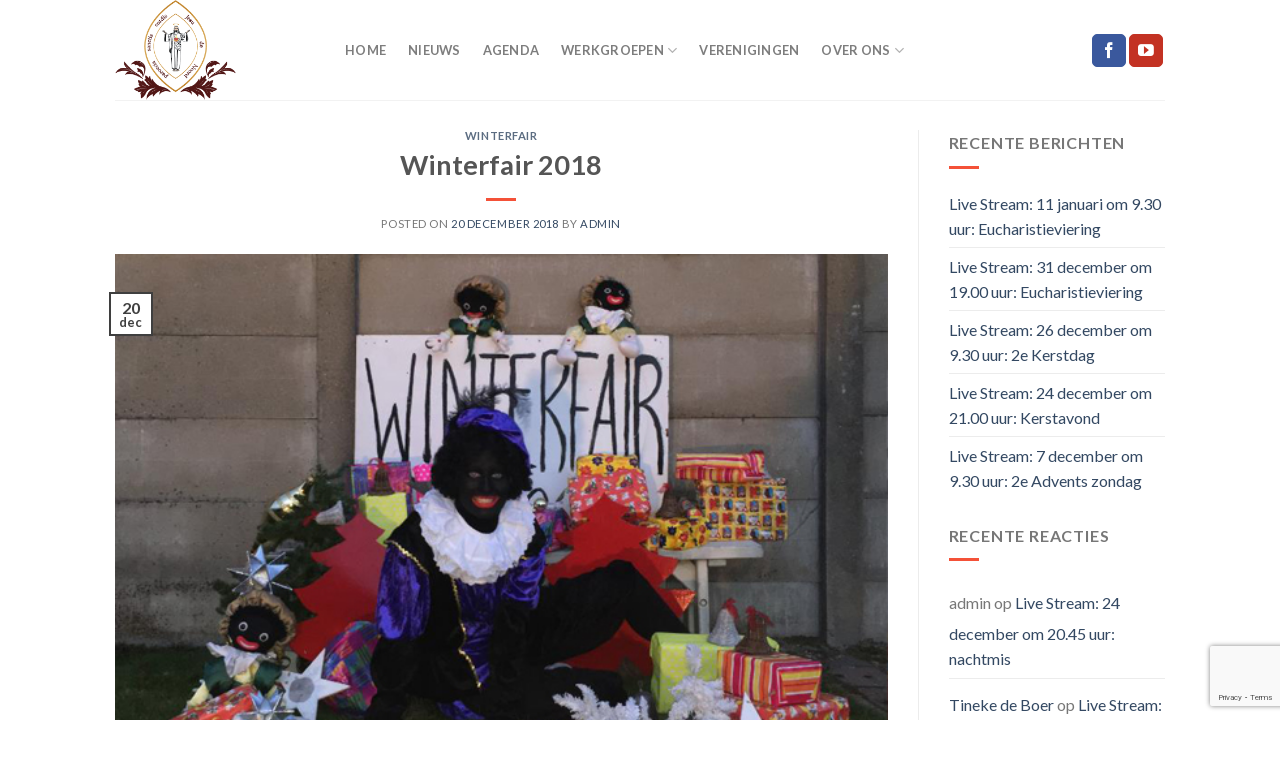

--- FILE ---
content_type: text/html; charset=UTF-8
request_url: https://heilighartdenoord.nl/winterfair-2018/
body_size: 20177
content:
<!DOCTYPE html>
<!--[if IE 9 ]> <html lang="nl-NL" class="ie9 loading-site no-js"> <![endif]-->
<!--[if IE 8 ]> <html lang="nl-NL" class="ie8 loading-site no-js"> <![endif]-->
<!--[if (gte IE 9)|!(IE)]><!--><html lang="nl-NL" class="loading-site no-js"> <!--<![endif]-->
<head>
	<meta charset="UTF-8" />
	<link rel="profile" href="http://gmpg.org/xfn/11" />
	<link rel="pingback" href="https://heilighartdenoord.nl/xmlrpc.php" />

					<script>document.documentElement.className = document.documentElement.className + ' yes-js js_active js'</script>
			<script>(function(html){html.className = html.className.replace(/\bno-js\b/,'js')})(document.documentElement);</script>
<title>Winterfair 2018 &#8211; Heilig Hart Van Jezus Parochie</title>
<meta name='robots' content='max-image-preview:large' />
<meta name="viewport" content="width=device-width, initial-scale=1, maximum-scale=1" /><link rel='dns-prefetch' href='//cdn.canvasjs.com' />
<link rel='dns-prefetch' href='//cdn.jsdelivr.net' />
<link rel='dns-prefetch' href='//fonts.googleapis.com' />
<link rel="alternate" type="application/rss+xml" title="Heilig Hart Van Jezus Parochie &raquo; feed" href="https://heilighartdenoord.nl/feed/" />
<link rel="alternate" type="application/rss+xml" title="Heilig Hart Van Jezus Parochie &raquo; reacties feed" href="https://heilighartdenoord.nl/comments/feed/" />
<link rel="alternate" type="application/rss+xml" title="Heilig Hart Van Jezus Parochie &raquo; Winterfair 2018 reacties feed" href="https://heilighartdenoord.nl/winterfair-2018/feed/" />
<link rel="alternate" title="oEmbed (JSON)" type="application/json+oembed" href="https://heilighartdenoord.nl/wp-json/oembed/1.0/embed?url=https%3A%2F%2Fheilighartdenoord.nl%2Fwinterfair-2018%2F" />
<link rel="alternate" title="oEmbed (XML)" type="text/xml+oembed" href="https://heilighartdenoord.nl/wp-json/oembed/1.0/embed?url=https%3A%2F%2Fheilighartdenoord.nl%2Fwinterfair-2018%2F&#038;format=xml" />
<link rel="prefetch" href="https://heilighartdenoord.nl/wp-content/themes/flatsome/assets/js/chunk.countup.fe2c1016.js" />
<link rel="prefetch" href="https://heilighartdenoord.nl/wp-content/themes/flatsome/assets/js/chunk.sticky-sidebar.a58a6557.js" />
<link rel="prefetch" href="https://heilighartdenoord.nl/wp-content/themes/flatsome/assets/js/chunk.tooltips.29144c1c.js" />
<link rel="prefetch" href="https://heilighartdenoord.nl/wp-content/themes/flatsome/assets/js/chunk.vendors-popups.947eca5c.js" />
<link rel="prefetch" href="https://heilighartdenoord.nl/wp-content/themes/flatsome/assets/js/chunk.vendors-slider.f0d2cbc9.js" />
<style id='wp-img-auto-sizes-contain-inline-css' type='text/css'>
img:is([sizes=auto i],[sizes^="auto," i]){contain-intrinsic-size:3000px 1500px}
/*# sourceURL=wp-img-auto-sizes-contain-inline-css */
</style>
<style id='wp-emoji-styles-inline-css' type='text/css'>

	img.wp-smiley, img.emoji {
		display: inline !important;
		border: none !important;
		box-shadow: none !important;
		height: 1em !important;
		width: 1em !important;
		margin: 0 0.07em !important;
		vertical-align: -0.1em !important;
		background: none !important;
		padding: 0 !important;
	}
/*# sourceURL=wp-emoji-styles-inline-css */
</style>
<style id='wp-block-library-inline-css' type='text/css'>
:root{--wp-block-synced-color:#7a00df;--wp-block-synced-color--rgb:122,0,223;--wp-bound-block-color:var(--wp-block-synced-color);--wp-editor-canvas-background:#ddd;--wp-admin-theme-color:#007cba;--wp-admin-theme-color--rgb:0,124,186;--wp-admin-theme-color-darker-10:#006ba1;--wp-admin-theme-color-darker-10--rgb:0,107,160.5;--wp-admin-theme-color-darker-20:#005a87;--wp-admin-theme-color-darker-20--rgb:0,90,135;--wp-admin-border-width-focus:2px}@media (min-resolution:192dpi){:root{--wp-admin-border-width-focus:1.5px}}.wp-element-button{cursor:pointer}:root .has-very-light-gray-background-color{background-color:#eee}:root .has-very-dark-gray-background-color{background-color:#313131}:root .has-very-light-gray-color{color:#eee}:root .has-very-dark-gray-color{color:#313131}:root .has-vivid-green-cyan-to-vivid-cyan-blue-gradient-background{background:linear-gradient(135deg,#00d084,#0693e3)}:root .has-purple-crush-gradient-background{background:linear-gradient(135deg,#34e2e4,#4721fb 50%,#ab1dfe)}:root .has-hazy-dawn-gradient-background{background:linear-gradient(135deg,#faaca8,#dad0ec)}:root .has-subdued-olive-gradient-background{background:linear-gradient(135deg,#fafae1,#67a671)}:root .has-atomic-cream-gradient-background{background:linear-gradient(135deg,#fdd79a,#004a59)}:root .has-nightshade-gradient-background{background:linear-gradient(135deg,#330968,#31cdcf)}:root .has-midnight-gradient-background{background:linear-gradient(135deg,#020381,#2874fc)}:root{--wp--preset--font-size--normal:16px;--wp--preset--font-size--huge:42px}.has-regular-font-size{font-size:1em}.has-larger-font-size{font-size:2.625em}.has-normal-font-size{font-size:var(--wp--preset--font-size--normal)}.has-huge-font-size{font-size:var(--wp--preset--font-size--huge)}.has-text-align-center{text-align:center}.has-text-align-left{text-align:left}.has-text-align-right{text-align:right}.has-fit-text{white-space:nowrap!important}#end-resizable-editor-section{display:none}.aligncenter{clear:both}.items-justified-left{justify-content:flex-start}.items-justified-center{justify-content:center}.items-justified-right{justify-content:flex-end}.items-justified-space-between{justify-content:space-between}.screen-reader-text{border:0;clip-path:inset(50%);height:1px;margin:-1px;overflow:hidden;padding:0;position:absolute;width:1px;word-wrap:normal!important}.screen-reader-text:focus{background-color:#ddd;clip-path:none;color:#444;display:block;font-size:1em;height:auto;left:5px;line-height:normal;padding:15px 23px 14px;text-decoration:none;top:5px;width:auto;z-index:100000}html :where(.has-border-color){border-style:solid}html :where([style*=border-top-color]){border-top-style:solid}html :where([style*=border-right-color]){border-right-style:solid}html :where([style*=border-bottom-color]){border-bottom-style:solid}html :where([style*=border-left-color]){border-left-style:solid}html :where([style*=border-width]){border-style:solid}html :where([style*=border-top-width]){border-top-style:solid}html :where([style*=border-right-width]){border-right-style:solid}html :where([style*=border-bottom-width]){border-bottom-style:solid}html :where([style*=border-left-width]){border-left-style:solid}html :where(img[class*=wp-image-]){height:auto;max-width:100%}:where(figure){margin:0 0 1em}html :where(.is-position-sticky){--wp-admin--admin-bar--position-offset:var(--wp-admin--admin-bar--height,0px)}@media screen and (max-width:600px){html :where(.is-position-sticky){--wp-admin--admin-bar--position-offset:0px}}

/*# sourceURL=wp-block-library-inline-css */
</style><link rel='stylesheet' id='wc-blocks-style-css' href='https://heilighartdenoord.nl/wp-content/plugins/woocommerce/assets/client/blocks/wc-blocks.css?ver=wc-10.4.3' type='text/css' media='all' />
<style id='global-styles-inline-css' type='text/css'>
:root{--wp--preset--aspect-ratio--square: 1;--wp--preset--aspect-ratio--4-3: 4/3;--wp--preset--aspect-ratio--3-4: 3/4;--wp--preset--aspect-ratio--3-2: 3/2;--wp--preset--aspect-ratio--2-3: 2/3;--wp--preset--aspect-ratio--16-9: 16/9;--wp--preset--aspect-ratio--9-16: 9/16;--wp--preset--color--black: #000000;--wp--preset--color--cyan-bluish-gray: #abb8c3;--wp--preset--color--white: #ffffff;--wp--preset--color--pale-pink: #f78da7;--wp--preset--color--vivid-red: #cf2e2e;--wp--preset--color--luminous-vivid-orange: #ff6900;--wp--preset--color--luminous-vivid-amber: #fcb900;--wp--preset--color--light-green-cyan: #7bdcb5;--wp--preset--color--vivid-green-cyan: #00d084;--wp--preset--color--pale-cyan-blue: #8ed1fc;--wp--preset--color--vivid-cyan-blue: #0693e3;--wp--preset--color--vivid-purple: #9b51e0;--wp--preset--gradient--vivid-cyan-blue-to-vivid-purple: linear-gradient(135deg,rgb(6,147,227) 0%,rgb(155,81,224) 100%);--wp--preset--gradient--light-green-cyan-to-vivid-green-cyan: linear-gradient(135deg,rgb(122,220,180) 0%,rgb(0,208,130) 100%);--wp--preset--gradient--luminous-vivid-amber-to-luminous-vivid-orange: linear-gradient(135deg,rgb(252,185,0) 0%,rgb(255,105,0) 100%);--wp--preset--gradient--luminous-vivid-orange-to-vivid-red: linear-gradient(135deg,rgb(255,105,0) 0%,rgb(207,46,46) 100%);--wp--preset--gradient--very-light-gray-to-cyan-bluish-gray: linear-gradient(135deg,rgb(238,238,238) 0%,rgb(169,184,195) 100%);--wp--preset--gradient--cool-to-warm-spectrum: linear-gradient(135deg,rgb(74,234,220) 0%,rgb(151,120,209) 20%,rgb(207,42,186) 40%,rgb(238,44,130) 60%,rgb(251,105,98) 80%,rgb(254,248,76) 100%);--wp--preset--gradient--blush-light-purple: linear-gradient(135deg,rgb(255,206,236) 0%,rgb(152,150,240) 100%);--wp--preset--gradient--blush-bordeaux: linear-gradient(135deg,rgb(254,205,165) 0%,rgb(254,45,45) 50%,rgb(107,0,62) 100%);--wp--preset--gradient--luminous-dusk: linear-gradient(135deg,rgb(255,203,112) 0%,rgb(199,81,192) 50%,rgb(65,88,208) 100%);--wp--preset--gradient--pale-ocean: linear-gradient(135deg,rgb(255,245,203) 0%,rgb(182,227,212) 50%,rgb(51,167,181) 100%);--wp--preset--gradient--electric-grass: linear-gradient(135deg,rgb(202,248,128) 0%,rgb(113,206,126) 100%);--wp--preset--gradient--midnight: linear-gradient(135deg,rgb(2,3,129) 0%,rgb(40,116,252) 100%);--wp--preset--font-size--small: 13px;--wp--preset--font-size--medium: 20px;--wp--preset--font-size--large: 36px;--wp--preset--font-size--x-large: 42px;--wp--preset--spacing--20: 0.44rem;--wp--preset--spacing--30: 0.67rem;--wp--preset--spacing--40: 1rem;--wp--preset--spacing--50: 1.5rem;--wp--preset--spacing--60: 2.25rem;--wp--preset--spacing--70: 3.38rem;--wp--preset--spacing--80: 5.06rem;--wp--preset--shadow--natural: 6px 6px 9px rgba(0, 0, 0, 0.2);--wp--preset--shadow--deep: 12px 12px 50px rgba(0, 0, 0, 0.4);--wp--preset--shadow--sharp: 6px 6px 0px rgba(0, 0, 0, 0.2);--wp--preset--shadow--outlined: 6px 6px 0px -3px rgb(255, 255, 255), 6px 6px rgb(0, 0, 0);--wp--preset--shadow--crisp: 6px 6px 0px rgb(0, 0, 0);}:where(.is-layout-flex){gap: 0.5em;}:where(.is-layout-grid){gap: 0.5em;}body .is-layout-flex{display: flex;}.is-layout-flex{flex-wrap: wrap;align-items: center;}.is-layout-flex > :is(*, div){margin: 0;}body .is-layout-grid{display: grid;}.is-layout-grid > :is(*, div){margin: 0;}:where(.wp-block-columns.is-layout-flex){gap: 2em;}:where(.wp-block-columns.is-layout-grid){gap: 2em;}:where(.wp-block-post-template.is-layout-flex){gap: 1.25em;}:where(.wp-block-post-template.is-layout-grid){gap: 1.25em;}.has-black-color{color: var(--wp--preset--color--black) !important;}.has-cyan-bluish-gray-color{color: var(--wp--preset--color--cyan-bluish-gray) !important;}.has-white-color{color: var(--wp--preset--color--white) !important;}.has-pale-pink-color{color: var(--wp--preset--color--pale-pink) !important;}.has-vivid-red-color{color: var(--wp--preset--color--vivid-red) !important;}.has-luminous-vivid-orange-color{color: var(--wp--preset--color--luminous-vivid-orange) !important;}.has-luminous-vivid-amber-color{color: var(--wp--preset--color--luminous-vivid-amber) !important;}.has-light-green-cyan-color{color: var(--wp--preset--color--light-green-cyan) !important;}.has-vivid-green-cyan-color{color: var(--wp--preset--color--vivid-green-cyan) !important;}.has-pale-cyan-blue-color{color: var(--wp--preset--color--pale-cyan-blue) !important;}.has-vivid-cyan-blue-color{color: var(--wp--preset--color--vivid-cyan-blue) !important;}.has-vivid-purple-color{color: var(--wp--preset--color--vivid-purple) !important;}.has-black-background-color{background-color: var(--wp--preset--color--black) !important;}.has-cyan-bluish-gray-background-color{background-color: var(--wp--preset--color--cyan-bluish-gray) !important;}.has-white-background-color{background-color: var(--wp--preset--color--white) !important;}.has-pale-pink-background-color{background-color: var(--wp--preset--color--pale-pink) !important;}.has-vivid-red-background-color{background-color: var(--wp--preset--color--vivid-red) !important;}.has-luminous-vivid-orange-background-color{background-color: var(--wp--preset--color--luminous-vivid-orange) !important;}.has-luminous-vivid-amber-background-color{background-color: var(--wp--preset--color--luminous-vivid-amber) !important;}.has-light-green-cyan-background-color{background-color: var(--wp--preset--color--light-green-cyan) !important;}.has-vivid-green-cyan-background-color{background-color: var(--wp--preset--color--vivid-green-cyan) !important;}.has-pale-cyan-blue-background-color{background-color: var(--wp--preset--color--pale-cyan-blue) !important;}.has-vivid-cyan-blue-background-color{background-color: var(--wp--preset--color--vivid-cyan-blue) !important;}.has-vivid-purple-background-color{background-color: var(--wp--preset--color--vivid-purple) !important;}.has-black-border-color{border-color: var(--wp--preset--color--black) !important;}.has-cyan-bluish-gray-border-color{border-color: var(--wp--preset--color--cyan-bluish-gray) !important;}.has-white-border-color{border-color: var(--wp--preset--color--white) !important;}.has-pale-pink-border-color{border-color: var(--wp--preset--color--pale-pink) !important;}.has-vivid-red-border-color{border-color: var(--wp--preset--color--vivid-red) !important;}.has-luminous-vivid-orange-border-color{border-color: var(--wp--preset--color--luminous-vivid-orange) !important;}.has-luminous-vivid-amber-border-color{border-color: var(--wp--preset--color--luminous-vivid-amber) !important;}.has-light-green-cyan-border-color{border-color: var(--wp--preset--color--light-green-cyan) !important;}.has-vivid-green-cyan-border-color{border-color: var(--wp--preset--color--vivid-green-cyan) !important;}.has-pale-cyan-blue-border-color{border-color: var(--wp--preset--color--pale-cyan-blue) !important;}.has-vivid-cyan-blue-border-color{border-color: var(--wp--preset--color--vivid-cyan-blue) !important;}.has-vivid-purple-border-color{border-color: var(--wp--preset--color--vivid-purple) !important;}.has-vivid-cyan-blue-to-vivid-purple-gradient-background{background: var(--wp--preset--gradient--vivid-cyan-blue-to-vivid-purple) !important;}.has-light-green-cyan-to-vivid-green-cyan-gradient-background{background: var(--wp--preset--gradient--light-green-cyan-to-vivid-green-cyan) !important;}.has-luminous-vivid-amber-to-luminous-vivid-orange-gradient-background{background: var(--wp--preset--gradient--luminous-vivid-amber-to-luminous-vivid-orange) !important;}.has-luminous-vivid-orange-to-vivid-red-gradient-background{background: var(--wp--preset--gradient--luminous-vivid-orange-to-vivid-red) !important;}.has-very-light-gray-to-cyan-bluish-gray-gradient-background{background: var(--wp--preset--gradient--very-light-gray-to-cyan-bluish-gray) !important;}.has-cool-to-warm-spectrum-gradient-background{background: var(--wp--preset--gradient--cool-to-warm-spectrum) !important;}.has-blush-light-purple-gradient-background{background: var(--wp--preset--gradient--blush-light-purple) !important;}.has-blush-bordeaux-gradient-background{background: var(--wp--preset--gradient--blush-bordeaux) !important;}.has-luminous-dusk-gradient-background{background: var(--wp--preset--gradient--luminous-dusk) !important;}.has-pale-ocean-gradient-background{background: var(--wp--preset--gradient--pale-ocean) !important;}.has-electric-grass-gradient-background{background: var(--wp--preset--gradient--electric-grass) !important;}.has-midnight-gradient-background{background: var(--wp--preset--gradient--midnight) !important;}.has-small-font-size{font-size: var(--wp--preset--font-size--small) !important;}.has-medium-font-size{font-size: var(--wp--preset--font-size--medium) !important;}.has-large-font-size{font-size: var(--wp--preset--font-size--large) !important;}.has-x-large-font-size{font-size: var(--wp--preset--font-size--x-large) !important;}
/*# sourceURL=global-styles-inline-css */
</style>

<style id='classic-theme-styles-inline-css' type='text/css'>
/*! This file is auto-generated */
.wp-block-button__link{color:#fff;background-color:#32373c;border-radius:9999px;box-shadow:none;text-decoration:none;padding:calc(.667em + 2px) calc(1.333em + 2px);font-size:1.125em}.wp-block-file__button{background:#32373c;color:#fff;text-decoration:none}
/*# sourceURL=/wp-includes/css/classic-themes.min.css */
</style>
<link rel='stylesheet' id='contact-form-7-css' href='https://heilighartdenoord.nl/wp-content/plugins/contact-form-7/includes/css/styles.css?ver=6.1.4' type='text/css' media='all' />
<link rel='stylesheet' id='dashicons-css' href='https://heilighartdenoord.nl/wp-includes/css/dashicons.min.css?ver=6.9' type='text/css' media='all' />
<style id='dashicons-inline-css' type='text/css'>
[data-font="Dashicons"]:before {font-family: 'Dashicons' !important;content: attr(data-icon) !important;speak: none !important;font-weight: normal !important;font-variant: normal !important;text-transform: none !important;line-height: 1 !important;font-style: normal !important;-webkit-font-smoothing: antialiased !important;-moz-osx-font-smoothing: grayscale !important;}
/*# sourceURL=dashicons-inline-css */
</style>
<link rel='stylesheet' id='admin-bar-css' href='https://heilighartdenoord.nl/wp-includes/css/admin-bar.min.css?ver=6.9' type='text/css' media='all' />
<style id='admin-bar-inline-css' type='text/css'>

    .canvasjs-chart-credit{
        display: none !important;
    }
    #vtrtsFreeChart canvas {
    border-radius: 6px;
}

.vtrts-free-adminbar-weekly-title {
    font-weight: bold;
    font-size: 14px;
    color: #fff;
    margin-bottom: 6px;
}

        #wpadminbar #wp-admin-bar-vtrts_free_top_button .ab-icon:before {
            content: "\f185";
            color: #1DAE22;
            top: 3px;
        }
    #wp-admin-bar-vtrts_pro_top_button .ab-item {
        min-width: 180px;
    }
    .vtrts-free-adminbar-dropdown {
        min-width: 420px ;
        padding: 18px 18px 12px 18px;
        background: #23282d;
        color: #fff;
        border-radius: 8px;
        box-shadow: 0 4px 24px rgba(0,0,0,0.15);
        margin-top: 10px;
    }
    .vtrts-free-adminbar-grid {
        display: grid;
        grid-template-columns: 1fr 1fr;
        gap: 18px 18px; /* row-gap column-gap */
        margin-bottom: 18px;
    }
    .vtrts-free-adminbar-card {
        background: #2c3338;
        border-radius: 8px;
        padding: 18px 18px 12px 18px;
        box-shadow: 0 2px 8px rgba(0,0,0,0.07);
        display: flex;
        flex-direction: column;
        align-items: flex-start;
    }
    /* Extra margin for the right column */
    .vtrts-free-adminbar-card:nth-child(2),
    .vtrts-free-adminbar-card:nth-child(4) {
        margin-left: 10px !important;
        padding-left: 10px !important;
                padding-top: 6px !important;

        margin-right: 10px !important;
        padding-right : 10px !important;
        margin-top: 10px !important;
    }
    .vtrts-free-adminbar-card:nth-child(1),
    .vtrts-free-adminbar-card:nth-child(3) {
        margin-left: 10px !important;
        padding-left: 10px !important;
                padding-top: 6px !important;

        margin-top: 10px !important;
                padding-right : 10px !important;

    }
    /* Extra margin for the bottom row */
    .vtrts-free-adminbar-card:nth-child(3),
    .vtrts-free-adminbar-card:nth-child(4) {
        margin-top: 6px !important;
        padding-top: 6px !important;
        margin-top: 10px !important;
    }
    .vtrts-free-adminbar-card-title {
        font-size: 14px;
        font-weight: 800;
        margin-bottom: 6px;
        color: #fff;
    }
    .vtrts-free-adminbar-card-value {
        font-size: 22px;
        font-weight: bold;
        color: #1DAE22;
        margin-bottom: 4px;
    }
    .vtrts-free-adminbar-card-sub {
        font-size: 12px;
        color: #aaa;
    }
    .vtrts-free-adminbar-btn-wrap {
        text-align: center;
        margin-top: 8px;
    }

    #wp-admin-bar-vtrts_free_top_button .ab-item{
    min-width: 80px !important;
        padding: 0px !important;
    .vtrts-free-adminbar-btn {
        display: inline-block;
        background: #1DAE22;
        color: #fff !important;
        font-weight: bold;
        padding: 8px 28px;
        border-radius: 6px;
        text-decoration: none;
        font-size: 15px;
        transition: background 0.2s;
        margin-top: 8px;
    }
    .vtrts-free-adminbar-btn:hover {
        background: #15991b;
        color: #fff !important;
    }

    .vtrts-free-adminbar-dropdown-wrap { min-width: 0; padding: 0; }
    #wpadminbar #wp-admin-bar-vtrts_free_top_button .vtrts-free-adminbar-dropdown { display: none; position: absolute; left: 0; top: 100%; z-index: 99999; }
    #wpadminbar #wp-admin-bar-vtrts_free_top_button:hover .vtrts-free-adminbar-dropdown { display: block; }
    
        .ab-empty-item #wp-admin-bar-vtrts_free_top_button-default .ab-empty-item{
    height:0px !important;
    padding :0px !important;
     }
            #wpadminbar .quicklinks .ab-empty-item{
        padding:0px !important;
    }
    .vtrts-free-adminbar-dropdown {
    min-width: 420px;
    padding: 18px 18px 12px 18px;
    background: #23282d;
    color: #fff;
    border-radius: 12px; /* more rounded */
    box-shadow: 0 8px 32px rgba(0,0,0,0.25); /* deeper shadow */
    margin-top: 10px;
}

.vtrts-free-adminbar-btn-wrap {
    text-align: center;
    margin-top: 18px; /* more space above */
}

.vtrts-free-adminbar-btn {
    display: inline-block;
    background: #1DAE22;
    color: #fff !important;
    font-weight: bold;
    padding: 5px 22px;
    border-radius: 8px;
    text-decoration: none;
    font-size: 17px;
    transition: background 0.2s, box-shadow 0.2s;
    margin-top: 8px;
    box-shadow: 0 2px 8px rgba(29,174,34,0.15);
    text-align: center;
    line-height: 1.6;
    
}
.vtrts-free-adminbar-btn:hover {
    background: #15991b;
    color: #fff !important;
    box-shadow: 0 4px 16px rgba(29,174,34,0.25);
}
    


/*# sourceURL=admin-bar-inline-css */
</style>
<style id='woocommerce-inline-inline-css' type='text/css'>
.woocommerce form .form-row .required { visibility: visible; }
/*# sourceURL=woocommerce-inline-inline-css */
</style>
<link rel='stylesheet' id='flatsome-woocommerce-wishlist-css' href='https://heilighartdenoord.nl/wp-content/themes/flatsome/inc/integrations/wc-yith-wishlist/wishlist.css?ver=3.10.2' type='text/css' media='all' />
<link rel='stylesheet' id='flatsome-main-css' href='https://heilighartdenoord.nl/wp-content/themes/flatsome/assets/css/flatsome.css?ver=3.15.5' type='text/css' media='all' />
<style id='flatsome-main-inline-css' type='text/css'>
@font-face {
				font-family: "fl-icons";
				font-display: block;
				src: url(https://heilighartdenoord.nl/wp-content/themes/flatsome/assets/css/icons/fl-icons.eot?v=3.15.5);
				src:
					url(https://heilighartdenoord.nl/wp-content/themes/flatsome/assets/css/icons/fl-icons.eot#iefix?v=3.15.5) format("embedded-opentype"),
					url(https://heilighartdenoord.nl/wp-content/themes/flatsome/assets/css/icons/fl-icons.woff2?v=3.15.5) format("woff2"),
					url(https://heilighartdenoord.nl/wp-content/themes/flatsome/assets/css/icons/fl-icons.ttf?v=3.15.5) format("truetype"),
					url(https://heilighartdenoord.nl/wp-content/themes/flatsome/assets/css/icons/fl-icons.woff?v=3.15.5) format("woff"),
					url(https://heilighartdenoord.nl/wp-content/themes/flatsome/assets/css/icons/fl-icons.svg?v=3.15.5#fl-icons) format("svg");
			}
/*# sourceURL=flatsome-main-inline-css */
</style>
<link rel='stylesheet' id='flatsome-shop-css' href='https://heilighartdenoord.nl/wp-content/themes/flatsome/assets/css/flatsome-shop.css?ver=3.15.5' type='text/css' media='all' />
<link rel='stylesheet' id='flatsome-style-css' href='https://heilighartdenoord.nl/wp-content/themes/flatsome-child/style.css?ver=3.0' type='text/css' media='all' />
<link rel='stylesheet' id='flatsome-googlefonts-css' href='//fonts.googleapis.com/css?family=Lato%3Aregular%2C700%2C400%2C700%7CDancing+Script%3Aregular%2C400&#038;display=swap&#038;ver=3.9' type='text/css' media='all' />
<script type="text/javascript">
            window._nslDOMReady = (function () {
                const executedCallbacks = new Set();
            
                return function (callback) {
                    /**
                    * Third parties might dispatch DOMContentLoaded events, so we need to ensure that we only run our callback once!
                    */
                    if (executedCallbacks.has(callback)) return;
            
                    const wrappedCallback = function () {
                        if (executedCallbacks.has(callback)) return;
                        executedCallbacks.add(callback);
                        callback();
                    };
            
                    if (document.readyState === "complete" || document.readyState === "interactive") {
                        wrappedCallback();
                    } else {
                        document.addEventListener("DOMContentLoaded", wrappedCallback);
                    }
                };
            })();
        </script><script type="text/javascript" id="ahc_front_js-js-extra">
/* <![CDATA[ */
var ahc_ajax_front = {"ajax_url":"https://heilighartdenoord.nl/wp-admin/admin-ajax.php","plugin_url":"https://heilighartdenoord.nl/wp-content/plugins/visitors-traffic-real-time-statistics/","page_id":"1446","page_title":"Winterfair 2018","post_type":"post"};
//# sourceURL=ahc_front_js-js-extra
/* ]]> */
</script>
<script type="text/javascript" src="https://heilighartdenoord.nl/wp-content/plugins/visitors-traffic-real-time-statistics/js/front.js?ver=6.9" id="ahc_front_js-js"></script>
<script type="text/javascript" src="https://heilighartdenoord.nl/wp-includes/js/jquery/jquery.min.js?ver=3.7.1" id="jquery-core-js"></script>
<script type="text/javascript" src="https://heilighartdenoord.nl/wp-includes/js/jquery/jquery-migrate.min.js?ver=3.4.1" id="jquery-migrate-js"></script>
<script type="text/javascript" src="https://heilighartdenoord.nl/wp-content/plugins/woocommerce/assets/js/jquery-blockui/jquery.blockUI.min.js?ver=2.7.0-wc.10.4.3" id="wc-jquery-blockui-js" defer="defer" data-wp-strategy="defer"></script>
<script type="text/javascript" id="wc-add-to-cart-js-extra">
/* <![CDATA[ */
var wc_add_to_cart_params = {"ajax_url":"/wp-admin/admin-ajax.php","wc_ajax_url":"/?wc-ajax=%%endpoint%%","i18n_view_cart":"Bekijk winkelwagen","cart_url":"https://heilighartdenoord.nl","is_cart":"","cart_redirect_after_add":"no"};
//# sourceURL=wc-add-to-cart-js-extra
/* ]]> */
</script>
<script type="text/javascript" src="https://heilighartdenoord.nl/wp-content/plugins/woocommerce/assets/js/frontend/add-to-cart.min.js?ver=10.4.3" id="wc-add-to-cart-js" defer="defer" data-wp-strategy="defer"></script>
<script type="text/javascript" src="https://heilighartdenoord.nl/wp-content/plugins/woocommerce/assets/js/js-cookie/js.cookie.min.js?ver=2.1.4-wc.10.4.3" id="wc-js-cookie-js" defer="defer" data-wp-strategy="defer"></script>
<script type="text/javascript" id="woocommerce-js-extra">
/* <![CDATA[ */
var woocommerce_params = {"ajax_url":"/wp-admin/admin-ajax.php","wc_ajax_url":"/?wc-ajax=%%endpoint%%","i18n_password_show":"Wachtwoord weergeven","i18n_password_hide":"Wachtwoord verbergen"};
//# sourceURL=woocommerce-js-extra
/* ]]> */
</script>
<script type="text/javascript" src="https://heilighartdenoord.nl/wp-content/plugins/woocommerce/assets/js/frontend/woocommerce.min.js?ver=10.4.3" id="woocommerce-js" defer="defer" data-wp-strategy="defer"></script>
<link rel="https://api.w.org/" href="https://heilighartdenoord.nl/wp-json/" /><link rel="alternate" title="JSON" type="application/json" href="https://heilighartdenoord.nl/wp-json/wp/v2/posts/1446" /><link rel="EditURI" type="application/rsd+xml" title="RSD" href="https://heilighartdenoord.nl/xmlrpc.php?rsd" />
<meta name="generator" content="WordPress 6.9" />
<meta name="generator" content="WooCommerce 10.4.3" />
<link rel="canonical" href="https://heilighartdenoord.nl/winterfair-2018/" />
<link rel='shortlink' href='https://heilighartdenoord.nl/?p=1446' />
<style>.bg{opacity: 0; transition: opacity 1s; -webkit-transition: opacity 1s;} .bg-loaded{opacity: 1;}</style><!--[if IE]><link rel="stylesheet" type="text/css" href="https://heilighartdenoord.nl/wp-content/themes/flatsome/assets/css/ie-fallback.css"><script src="//cdnjs.cloudflare.com/ajax/libs/html5shiv/3.6.1/html5shiv.js"></script><script>var head = document.getElementsByTagName('head')[0],style = document.createElement('style');style.type = 'text/css';style.styleSheet.cssText = ':before,:after{content:none !important';head.appendChild(style);setTimeout(function(){head.removeChild(style);}, 0);</script><script src="https://heilighartdenoord.nl/wp-content/themes/flatsome/assets/libs/ie-flexibility.js"></script><![endif]-->	<noscript><style>.woocommerce-product-gallery{ opacity: 1 !important; }</style></noscript>
	<link rel="icon" href="https://heilighartdenoord.nl/wp-content/uploads/2018/03/Logo-5.7-veranderingen-Recovered-100x100.png" sizes="32x32" />
<link rel="icon" href="https://heilighartdenoord.nl/wp-content/uploads/2018/03/Logo-5.7-veranderingen-Recovered.png" sizes="192x192" />
<link rel="apple-touch-icon" href="https://heilighartdenoord.nl/wp-content/uploads/2018/03/Logo-5.7-veranderingen-Recovered.png" />
<meta name="msapplication-TileImage" content="https://heilighartdenoord.nl/wp-content/uploads/2018/03/Logo-5.7-veranderingen-Recovered.png" />
<style id="custom-css" type="text/css">:root {--primary-color: #3F3F3F;}html{background-color:#FFFFFF!important;}.sticky-add-to-cart--active, #wrapper,#main,#main.dark{background-color: #FFFFFF}.header-main{height: 100px}#logo img{max-height: 100px}#logo{width:200px;}.header-bottom{min-height: 10px}.header-top{min-height: 30px}.transparent .header-main{height: 30px}.transparent #logo img{max-height: 30px}.has-transparent + .page-title:first-of-type,.has-transparent + #main > .page-title,.has-transparent + #main > div > .page-title,.has-transparent + #main .page-header-wrapper:first-of-type .page-title{padding-top: 110px;}.header.show-on-scroll,.stuck .header-main{height:74px!important}.stuck #logo img{max-height: 74px!important}.header-bg-color {background-color: rgba(255,255,255,0.9)}.header-bottom {background-color: #f1f1f1}.header-main .nav > li > a{line-height: 16px }.stuck .header-main .nav > li > a{line-height: 50px }.header-bottom-nav > li > a{line-height: 16px }@media (max-width: 549px) {.header-main{height: 70px}#logo img{max-height: 70px}}.main-menu-overlay{background-color: #F45138}.nav-dropdown-has-arrow.nav-dropdown-has-border li.has-dropdown:before{border-bottom-color: rgba(244,81,56,0.45);}.nav .nav-dropdown{border-color: rgba(244,81,56,0.45) }.nav-dropdown{border-radius:5px}.nav-dropdown{font-size:81%}.nav-dropdown-has-arrow li.has-dropdown:after{border-bottom-color: rgba(255,255,255,0.98);}.nav .nav-dropdown{background-color: rgba(255,255,255,0.98)}/* Color */.accordion-title.active, .has-icon-bg .icon .icon-inner,.logo a, .primary.is-underline, .primary.is-link, .badge-outline .badge-inner, .nav-outline > li.active> a,.nav-outline >li.active > a, .cart-icon strong,[data-color='primary'], .is-outline.primary{color: #3F3F3F;}/* Color !important */[data-text-color="primary"]{color: #3F3F3F!important;}/* Background Color */[data-text-bg="primary"]{background-color: #3F3F3F;}/* Background */.scroll-to-bullets a,.featured-title, .label-new.menu-item > a:after, .nav-pagination > li > .current,.nav-pagination > li > span:hover,.nav-pagination > li > a:hover,.has-hover:hover .badge-outline .badge-inner,button[type="submit"], .button.wc-forward:not(.checkout):not(.checkout-button), .button.submit-button, .button.primary:not(.is-outline),.featured-table .title,.is-outline:hover, .has-icon:hover .icon-label,.nav-dropdown-bold .nav-column li > a:hover, .nav-dropdown.nav-dropdown-bold > li > a:hover, .nav-dropdown-bold.dark .nav-column li > a:hover, .nav-dropdown.nav-dropdown-bold.dark > li > a:hover, .header-vertical-menu__opener ,.is-outline:hover, .tagcloud a:hover,.grid-tools a, input[type='submit']:not(.is-form), .box-badge:hover .box-text, input.button.alt,.nav-box > li > a:hover,.nav-box > li.active > a,.nav-pills > li.active > a ,.current-dropdown .cart-icon strong, .cart-icon:hover strong, .nav-line-bottom > li > a:before, .nav-line-grow > li > a:before, .nav-line > li > a:before,.banner, .header-top, .slider-nav-circle .flickity-prev-next-button:hover svg, .slider-nav-circle .flickity-prev-next-button:hover .arrow, .primary.is-outline:hover, .button.primary:not(.is-outline), input[type='submit'].primary, input[type='submit'].primary, input[type='reset'].button, input[type='button'].primary, .badge-inner{background-color: #3F3F3F;}/* Border */.nav-vertical.nav-tabs > li.active > a,.scroll-to-bullets a.active,.nav-pagination > li > .current,.nav-pagination > li > span:hover,.nav-pagination > li > a:hover,.has-hover:hover .badge-outline .badge-inner,.accordion-title.active,.featured-table,.is-outline:hover, .tagcloud a:hover,blockquote, .has-border, .cart-icon strong:after,.cart-icon strong,.blockUI:before, .processing:before,.loading-spin, .slider-nav-circle .flickity-prev-next-button:hover svg, .slider-nav-circle .flickity-prev-next-button:hover .arrow, .primary.is-outline:hover{border-color: #3F3F3F}.nav-tabs > li.active > a{border-top-color: #3F3F3F}.widget_shopping_cart_content .blockUI.blockOverlay:before { border-left-color: #3F3F3F }.woocommerce-checkout-review-order .blockUI.blockOverlay:before { border-left-color: #3F3F3F }/* Fill */.slider .flickity-prev-next-button:hover svg,.slider .flickity-prev-next-button:hover .arrow{fill: #3F3F3F;}/* Background Color */[data-icon-label]:after, .secondary.is-underline:hover,.secondary.is-outline:hover,.icon-label,.button.secondary:not(.is-outline),.button.alt:not(.is-outline), .badge-inner.on-sale, .button.checkout, .single_add_to_cart_button, .current .breadcrumb-step{ background-color:#F45138; }[data-text-bg="secondary"]{background-color: #F45138;}/* Color */.secondary.is-underline,.secondary.is-link, .secondary.is-outline,.stars a.active, .star-rating:before, .woocommerce-page .star-rating:before,.star-rating span:before, .color-secondary{color: #F45138}/* Color !important */[data-text-color="secondary"]{color: #F45138!important;}/* Border */.secondary.is-outline:hover{border-color:#F45138}.success.is-underline:hover,.success.is-outline:hover,.success{background-color: #F26565}.success-color, .success.is-link, .success.is-outline{color: #F26565;}.success-border{border-color: #F26565!important;}/* Color !important */[data-text-color="success"]{color: #F26565!important;}/* Background Color */[data-text-bg="success"]{background-color: #F26565;}body{font-family:"Lato", sans-serif}body{font-weight: 400}.nav > li > a {font-family:"Lato", sans-serif;}.mobile-sidebar-levels-2 .nav > li > ul > li > a {font-family:"Lato", sans-serif;}.nav > li > a {font-weight: 700;}.mobile-sidebar-levels-2 .nav > li > ul > li > a {font-weight: 700;}h1,h2,h3,h4,h5,h6,.heading-font, .off-canvas-center .nav-sidebar.nav-vertical > li > a{font-family: "Lato", sans-serif;}h1,h2,h3,h4,h5,h6,.heading-font,.banner h1,.banner h2{font-weight: 700;}.alt-font{font-family: "Dancing Script", sans-serif;}.alt-font{font-weight: 400!important;}.is-divider{background-color: #F45138;}@media screen and (min-width: 550px){.products .box-vertical .box-image{min-width: 300px!important;width: 300px!important;}}.header-main .social-icons,.header-main .cart-icon strong,.header-main .menu-title,.header-main .header-button > .button.is-outline,.header-main .nav > li > a > i:not(.icon-angle-down){color: #FFFFFF!important;}.header-main .header-button > .button.is-outline,.header-main .cart-icon strong:after,.header-main .cart-icon strong{border-color: #FFFFFF!important;}.header-main .header-button > .button:not(.is-outline){background-color: #FFFFFF!important;}.header-main .current-dropdown .cart-icon strong,.header-main .header-button > .button:hover,.header-main .header-button > .button:hover i,.header-main .header-button > .button:hover span{color:#FFF!important;}.header-main .menu-title:hover,.header-main .social-icons a:hover,.header-main .header-button > .button.is-outline:hover,.header-main .nav > li > a:hover > i:not(.icon-angle-down){color: #f45138!important;}.header-main .current-dropdown .cart-icon strong,.header-main .header-button > .button:hover{background-color: #f45138!important;}.header-main .current-dropdown .cart-icon strong:after,.header-main .current-dropdown .cart-icon strong,.header-main .header-button > .button:hover{border-color: #f45138!important;}.absolute-footer, html{background-color: #F7F7F7}.label-new.menu-item > a:after{content:"Nieuw";}.label-hot.menu-item > a:after{content:"Hot";}.label-sale.menu-item > a:after{content:"Aanbieding";}.label-popular.menu-item > a:after{content:"Populair";}</style></head>

<body class="wp-singular post-template-default single single-post postid-1446 single-format-standard wp-theme-flatsome wp-child-theme-flatsome-child theme-flatsome woocommerce-no-js full-width lightbox nav-dropdown-has-arrow nav-dropdown-has-shadow nav-dropdown-has-border">


<a class="skip-link screen-reader-text" href="#main">Skip to content</a>

<div id="wrapper">

	
	<header id="header" class="header has-sticky sticky-shrink">
		<div class="header-wrapper">
			<div id="top-bar" class="header-top hide-for-sticky nav-dark show-for-medium">
    <div class="flex-row container">
      <div class="flex-col hide-for-medium flex-left">
          <ul class="nav nav-left medium-nav-center nav-small  nav-divided">
                        </ul>
      </div>

      <div class="flex-col hide-for-medium flex-center">
          <ul class="nav nav-center nav-small  nav-divided">
                        </ul>
      </div>

      <div class="flex-col hide-for-medium flex-right">
         <ul class="nav top-bar-nav nav-right nav-small  nav-divided">
                        </ul>
      </div>

            <div class="flex-col show-for-medium flex-grow">
          <ul class="nav nav-center nav-small mobile-nav  nav-divided">
              <li class="html header-social-icons ml-0">
	<div class="social-icons follow-icons" ><a href="https://www.facebook.com/Heilig-Hart-Parochie-1908447652744810/?ref=br_rs" target="_blank" data-label="Facebook" rel="noopener noreferrer nofollow" class="icon primary button round facebook tooltip" title="Like ons op Facebook" aria-label="Like ons op Facebook"><i class="icon-facebook" ></i></a><a href="https://www.youtube.com/channel/UCqHx76cu8RR-ToIO8NLWawg" target="_blank" rel="noopener noreferrer nofollow" data-label="YouTube" class="icon primary button round  youtube tooltip" title="Follow on YouTube" aria-label="Follow on YouTube"><i class="icon-youtube" ></i></a></div></li>          </ul>
      </div>
      
    </div>
</div>
<div id="masthead" class="header-main ">
      <div class="header-inner flex-row container logo-left" role="navigation">

          <!-- Logo -->
          <div id="logo" class="flex-col logo">
            
<!-- Header logo -->
<a href="https://heilighartdenoord.nl/" title="Heilig Hart Van Jezus Parochie" rel="home">
		<img width="222" height="183" src="https://heilighartdenoord.nl/wp-content/uploads/2018/03/Logo-5.7-veranderingen-Recovered.png" class="header_logo header-logo" alt="Heilig Hart Van Jezus Parochie"/><img  width="222" height="183" src="https://heilighartdenoord.nl/wp-content/uploads/2018/03/Logo-5.7-veranderingen-Recovered.png" class="header-logo-dark" alt="Heilig Hart Van Jezus Parochie"/></a>
          </div>

          <!-- Mobile Left Elements -->
          <div class="flex-col show-for-medium flex-left">
            <ul class="mobile-nav nav nav-left ">
                          </ul>
          </div>

          <!-- Left Elements -->
          <div class="flex-col hide-for-medium flex-left
            flex-grow">
            <ul class="header-nav header-nav-main nav nav-left  nav-spacing-large nav-uppercase" >
              <li id="menu-item-31" class="menu-item menu-item-type-post_type menu-item-object-page menu-item-home menu-item-31 menu-item-design-default"><a href="https://heilighartdenoord.nl/" class="nav-top-link">Home</a></li>
<li id="menu-item-712" class="menu-item menu-item-type-post_type menu-item-object-page current_page_parent menu-item-712 menu-item-design-default"><a href="https://heilighartdenoord.nl/nieuws/" class="nav-top-link">Nieuws</a></li>
<li id="menu-item-123" class="menu-item menu-item-type-post_type menu-item-object-page menu-item-123 menu-item-design-default"><a href="https://heilighartdenoord.nl/agenda/" class="nav-top-link">Agenda</a></li>
<li id="menu-item-1582" class="menu-item menu-item-type-post_type menu-item-object-page menu-item-has-children menu-item-1582 menu-item-design-default has-dropdown"><a href="https://heilighartdenoord.nl/werkgroepen/" class="nav-top-link">Werkgroepen<i class="icon-angle-down" ></i></a>
<ul class="sub-menu nav-dropdown nav-dropdown-bold">
	<li id="menu-item-1605" class="menu-item menu-item-type-post_type menu-item-object-page menu-item-has-children menu-item-1605 nav-dropdown-col"><a href="https://heilighartdenoord.nl/1359-2/">A t/m J</a>
	<ul class="sub-menu nav-column nav-dropdown-bold">
		<li id="menu-item-4059" class="menu-item menu-item-type-post_type menu-item-object-page menu-item-4059"><a href="https://heilighartdenoord.nl/werkgroepen/4036-2/alpha-info/">Alpha</a></li>
		<li id="menu-item-1590" class="menu-item menu-item-type-post_type menu-item-object-page menu-item-1590"><a href="https://heilighartdenoord.nl/de-bloemengroep/">Bloemengroep</a></li>
		<li id="menu-item-1586" class="menu-item menu-item-type-post_type menu-item-object-page menu-item-1586"><a href="https://heilighartdenoord.nl/werkgroepen/cantorij/">Cantorij</a></li>
		<li id="menu-item-1587" class="menu-item menu-item-type-post_type menu-item-object-page menu-item-1587"><a href="https://heilighartdenoord.nl/werkgroepen/caritas/">Caritas</a></li>
		<li id="menu-item-1588" class="menu-item menu-item-type-post_type menu-item-object-page menu-item-1588"><a href="https://heilighartdenoord.nl/werkgroepen/deo-vacare/">Deo Vacare</a></li>
		<li id="menu-item-1591" class="menu-item menu-item-type-post_type menu-item-object-page menu-item-1591"><a href="https://heilighartdenoord.nl/doopgroep/">Doopgroep</a></li>
		<li id="menu-item-2241" class="menu-item menu-item-type-post_type menu-item-object-page menu-item-2241"><a href="https://heilighartdenoord.nl/eerste-communie-project-2/">Eerste Communie Project</a></li>
		<li id="menu-item-1589" class="menu-item menu-item-type-post_type menu-item-object-page menu-item-1589"><a href="https://heilighartdenoord.nl/werkgroepen/gemengd-koor/">Gemengd koor</a></li>
		<li id="menu-item-2609" class="menu-item menu-item-type-post_type menu-item-object-page menu-item-2609"><a href="https://heilighartdenoord.nl/jong-van-geest-op-oude-paden/">Jong van geest op oude paden</a></li>
	</ul>
</li>
	<li id="menu-item-1606" class="menu-item menu-item-type-post_type menu-item-object-page menu-item-has-children menu-item-1606 nav-dropdown-col"><a href="https://heilighartdenoord.nl/1358-2/">K t/m Q</a>
	<ul class="sub-menu nav-column nav-dropdown-bold">
		<li id="menu-item-1593" class="menu-item menu-item-type-post_type menu-item-object-page menu-item-1593"><a href="https://heilighartdenoord.nl/werkgroepen/kbo/">KBO</a></li>
		<li id="menu-item-1594" class="menu-item menu-item-type-post_type menu-item-object-page menu-item-1594"><a href="https://heilighartdenoord.nl/de-kerkwerkers/">Kerkwerkers</a></li>
		<li id="menu-item-2118" class="menu-item menu-item-type-post_type menu-item-object-page menu-item-2118"><a href="https://heilighartdenoord.nl/kinderkerk/">Kinderkerk</a></li>
		<li id="menu-item-1597" class="menu-item menu-item-type-post_type menu-item-object-page menu-item-1597"><a href="https://heilighartdenoord.nl/lourdesgroep/">Lourdesgroep</a></li>
		<li id="menu-item-1596" class="menu-item menu-item-type-post_type menu-item-object-page menu-item-1596"><a href="https://heilighartdenoord.nl/werkgroepen/mov/">MOV</a></li>
		<li id="menu-item-1598" class="menu-item menu-item-type-post_type menu-item-object-page menu-item-1598"><a href="https://heilighartdenoord.nl/werkgroepen/noc/">NOC</a></li>
	</ul>
</li>
	<li id="menu-item-1607" class="menu-item menu-item-type-post_type menu-item-object-page menu-item-has-children menu-item-1607 nav-dropdown-col"><a href="https://heilighartdenoord.nl/1357-2/">R t/m Z</a>
	<ul class="sub-menu nav-column nav-dropdown-bold">
		<li id="menu-item-1599" class="menu-item menu-item-type-post_type menu-item-object-page menu-item-1599"><a href="https://heilighartdenoord.nl/werkgroepen/ritmisch-koor/">Ritmisch koor</a></li>
		<li id="menu-item-1600" class="menu-item menu-item-type-post_type menu-item-object-page menu-item-1600"><a href="https://heilighartdenoord.nl/werkgroepen/scouting/">Scouting</a></li>
		<li id="menu-item-1601" class="menu-item menu-item-type-post_type menu-item-object-page menu-item-1601"><a href="https://heilighartdenoord.nl/werkgroepen/uitvaartvereniging-sint-tekla/">Uitvaartvereniging Sint Tekla</a></li>
		<li id="menu-item-1974" class="menu-item menu-item-type-post_type menu-item-object-page menu-item-1974"><a href="https://heilighartdenoord.nl/stille-omgang/">Stille omgang</a></li>
		<li id="menu-item-2543" class="menu-item menu-item-type-post_type menu-item-object-page menu-item-2543"><a href="https://heilighartdenoord.nl/tuin-kabouters-werkgroep/">Tuin ( kabouters) werkgroep</a></li>
		<li id="menu-item-1602" class="menu-item menu-item-type-post_type menu-item-object-page menu-item-1602"><a href="https://heilighartdenoord.nl/werkgroepen/virgiel/">Virgiel</a></li>
		<li id="menu-item-1603" class="menu-item menu-item-type-post_type menu-item-object-page menu-item-1603"><a href="https://heilighartdenoord.nl/werkgroepen/vormselwerkgroep/">Vormselwerkgroep</a></li>
		<li id="menu-item-1604" class="menu-item menu-item-type-post_type menu-item-object-page menu-item-1604"><a href="https://heilighartdenoord.nl/werkgroepen/werk-aan-de-kerk/">Werk aan de kerk</a></li>
	</ul>
</li>
</ul>
</li>
<li id="menu-item-237" class="menu-item menu-item-type-post_type menu-item-object-page menu-item-237 menu-item-design-default"><a href="https://heilighartdenoord.nl/verenigingen/" class="nav-top-link">Verenigingen</a></li>
<li id="menu-item-44" class="menu-item menu-item-type-post_type menu-item-object-page menu-item-has-children menu-item-44 menu-item-design-default has-dropdown"><a href="https://heilighartdenoord.nl/over-ons/" class="nav-top-link">Over ons<i class="icon-angle-down" ></i></a>
<ul class="sub-menu nav-dropdown nav-dropdown-bold">
	<li id="menu-item-115" class="menu-item menu-item-type-post_type menu-item-object-page menu-item-115"><a href="https://heilighartdenoord.nl/over-ons/historie/">Historie</a></li>
	<li id="menu-item-3366" class="menu-item menu-item-type-post_type menu-item-object-page menu-item-3366"><a href="https://heilighartdenoord.nl/de-noord-van-toen-tot-nu/">De Noord van Toen tot Nu</a></li>
	<li id="menu-item-116" class="menu-item menu-item-type-post_type menu-item-object-page menu-item-116"><a href="https://heilighartdenoord.nl/over-ons/contact/">Contact</a></li>
</ul>
</li>
            </ul>
          </div>

          <!-- Right Elements -->
          <div class="flex-col hide-for-medium flex-right">
            <ul class="header-nav header-nav-main nav nav-right  nav-spacing-large nav-uppercase">
              <li class="html header-social-icons ml-0">
	<div class="social-icons follow-icons" ><a href="https://www.facebook.com/Heilig-Hart-Parochie-1908447652744810/?ref=br_rs" target="_blank" data-label="Facebook" rel="noopener noreferrer nofollow" class="icon primary button round facebook tooltip" title="Like ons op Facebook" aria-label="Like ons op Facebook"><i class="icon-facebook" ></i></a><a href="https://www.youtube.com/channel/UCqHx76cu8RR-ToIO8NLWawg" target="_blank" rel="noopener noreferrer nofollow" data-label="YouTube" class="icon primary button round  youtube tooltip" title="Follow on YouTube" aria-label="Follow on YouTube"><i class="icon-youtube" ></i></a></div></li>            </ul>
          </div>

          <!-- Mobile Right Elements -->
          <div class="flex-col show-for-medium flex-right">
            <ul class="mobile-nav nav nav-right ">
                          </ul>
          </div>

      </div>
     
            <div class="container"><div class="top-divider full-width"></div></div>
      </div><div id="wide-nav" class="header-bottom wide-nav hide-for-sticky show-for-medium">
    <div class="flex-row container">

            
            
            
                          <div class="flex-col show-for-medium flex-grow">
                  <ul class="nav header-bottom-nav nav-center mobile-nav  nav-uppercase">
                      <li class="menu-item menu-item-type-post_type menu-item-object-page menu-item-home menu-item-31 menu-item-design-default"><a href="https://heilighartdenoord.nl/" class="nav-top-link">Home</a></li>
<li class="menu-item menu-item-type-post_type menu-item-object-page current_page_parent menu-item-712 menu-item-design-default"><a href="https://heilighartdenoord.nl/nieuws/" class="nav-top-link">Nieuws</a></li>
<li class="menu-item menu-item-type-post_type menu-item-object-page menu-item-123 menu-item-design-default"><a href="https://heilighartdenoord.nl/agenda/" class="nav-top-link">Agenda</a></li>
<li class="menu-item menu-item-type-post_type menu-item-object-page menu-item-has-children menu-item-1582 menu-item-design-default has-dropdown"><a href="https://heilighartdenoord.nl/werkgroepen/" class="nav-top-link">Werkgroepen<i class="icon-angle-down" ></i></a>
<ul class="sub-menu nav-dropdown nav-dropdown-bold">
	<li class="menu-item menu-item-type-post_type menu-item-object-page menu-item-has-children menu-item-1605 nav-dropdown-col"><a href="https://heilighartdenoord.nl/1359-2/">A t/m J</a>
	<ul class="sub-menu nav-column nav-dropdown-bold">
		<li class="menu-item menu-item-type-post_type menu-item-object-page menu-item-4059"><a href="https://heilighartdenoord.nl/werkgroepen/4036-2/alpha-info/">Alpha</a></li>
		<li class="menu-item menu-item-type-post_type menu-item-object-page menu-item-1590"><a href="https://heilighartdenoord.nl/de-bloemengroep/">Bloemengroep</a></li>
		<li class="menu-item menu-item-type-post_type menu-item-object-page menu-item-1586"><a href="https://heilighartdenoord.nl/werkgroepen/cantorij/">Cantorij</a></li>
		<li class="menu-item menu-item-type-post_type menu-item-object-page menu-item-1587"><a href="https://heilighartdenoord.nl/werkgroepen/caritas/">Caritas</a></li>
		<li class="menu-item menu-item-type-post_type menu-item-object-page menu-item-1588"><a href="https://heilighartdenoord.nl/werkgroepen/deo-vacare/">Deo Vacare</a></li>
		<li class="menu-item menu-item-type-post_type menu-item-object-page menu-item-1591"><a href="https://heilighartdenoord.nl/doopgroep/">Doopgroep</a></li>
		<li class="menu-item menu-item-type-post_type menu-item-object-page menu-item-2241"><a href="https://heilighartdenoord.nl/eerste-communie-project-2/">Eerste Communie Project</a></li>
		<li class="menu-item menu-item-type-post_type menu-item-object-page menu-item-1589"><a href="https://heilighartdenoord.nl/werkgroepen/gemengd-koor/">Gemengd koor</a></li>
		<li class="menu-item menu-item-type-post_type menu-item-object-page menu-item-2609"><a href="https://heilighartdenoord.nl/jong-van-geest-op-oude-paden/">Jong van geest op oude paden</a></li>
	</ul>
</li>
	<li class="menu-item menu-item-type-post_type menu-item-object-page menu-item-has-children menu-item-1606 nav-dropdown-col"><a href="https://heilighartdenoord.nl/1358-2/">K t/m Q</a>
	<ul class="sub-menu nav-column nav-dropdown-bold">
		<li class="menu-item menu-item-type-post_type menu-item-object-page menu-item-1593"><a href="https://heilighartdenoord.nl/werkgroepen/kbo/">KBO</a></li>
		<li class="menu-item menu-item-type-post_type menu-item-object-page menu-item-1594"><a href="https://heilighartdenoord.nl/de-kerkwerkers/">Kerkwerkers</a></li>
		<li class="menu-item menu-item-type-post_type menu-item-object-page menu-item-2118"><a href="https://heilighartdenoord.nl/kinderkerk/">Kinderkerk</a></li>
		<li class="menu-item menu-item-type-post_type menu-item-object-page menu-item-1597"><a href="https://heilighartdenoord.nl/lourdesgroep/">Lourdesgroep</a></li>
		<li class="menu-item menu-item-type-post_type menu-item-object-page menu-item-1596"><a href="https://heilighartdenoord.nl/werkgroepen/mov/">MOV</a></li>
		<li class="menu-item menu-item-type-post_type menu-item-object-page menu-item-1598"><a href="https://heilighartdenoord.nl/werkgroepen/noc/">NOC</a></li>
	</ul>
</li>
	<li class="menu-item menu-item-type-post_type menu-item-object-page menu-item-has-children menu-item-1607 nav-dropdown-col"><a href="https://heilighartdenoord.nl/1357-2/">R t/m Z</a>
	<ul class="sub-menu nav-column nav-dropdown-bold">
		<li class="menu-item menu-item-type-post_type menu-item-object-page menu-item-1599"><a href="https://heilighartdenoord.nl/werkgroepen/ritmisch-koor/">Ritmisch koor</a></li>
		<li class="menu-item menu-item-type-post_type menu-item-object-page menu-item-1600"><a href="https://heilighartdenoord.nl/werkgroepen/scouting/">Scouting</a></li>
		<li class="menu-item menu-item-type-post_type menu-item-object-page menu-item-1601"><a href="https://heilighartdenoord.nl/werkgroepen/uitvaartvereniging-sint-tekla/">Uitvaartvereniging Sint Tekla</a></li>
		<li class="menu-item menu-item-type-post_type menu-item-object-page menu-item-1974"><a href="https://heilighartdenoord.nl/stille-omgang/">Stille omgang</a></li>
		<li class="menu-item menu-item-type-post_type menu-item-object-page menu-item-2543"><a href="https://heilighartdenoord.nl/tuin-kabouters-werkgroep/">Tuin ( kabouters) werkgroep</a></li>
		<li class="menu-item menu-item-type-post_type menu-item-object-page menu-item-1602"><a href="https://heilighartdenoord.nl/werkgroepen/virgiel/">Virgiel</a></li>
		<li class="menu-item menu-item-type-post_type menu-item-object-page menu-item-1603"><a href="https://heilighartdenoord.nl/werkgroepen/vormselwerkgroep/">Vormselwerkgroep</a></li>
		<li class="menu-item menu-item-type-post_type menu-item-object-page menu-item-1604"><a href="https://heilighartdenoord.nl/werkgroepen/werk-aan-de-kerk/">Werk aan de kerk</a></li>
	</ul>
</li>
</ul>
</li>
<li class="menu-item menu-item-type-post_type menu-item-object-page menu-item-237 menu-item-design-default"><a href="https://heilighartdenoord.nl/verenigingen/" class="nav-top-link">Verenigingen</a></li>
<li class="menu-item menu-item-type-post_type menu-item-object-page menu-item-has-children menu-item-44 menu-item-design-default has-dropdown"><a href="https://heilighartdenoord.nl/over-ons/" class="nav-top-link">Over ons<i class="icon-angle-down" ></i></a>
<ul class="sub-menu nav-dropdown nav-dropdown-bold">
	<li class="menu-item menu-item-type-post_type menu-item-object-page menu-item-115"><a href="https://heilighartdenoord.nl/over-ons/historie/">Historie</a></li>
	<li class="menu-item menu-item-type-post_type menu-item-object-page menu-item-3366"><a href="https://heilighartdenoord.nl/de-noord-van-toen-tot-nu/">De Noord van Toen tot Nu</a></li>
	<li class="menu-item menu-item-type-post_type menu-item-object-page menu-item-116"><a href="https://heilighartdenoord.nl/over-ons/contact/">Contact</a></li>
</ul>
</li>
                  </ul>
              </div>
            
    </div>
</div>

<div class="header-bg-container fill"><div class="header-bg-image fill"></div><div class="header-bg-color fill"></div></div>		</div>
	</header>

	
	<main id="main" class="">

<div id="content" class="blog-wrapper blog-single page-wrapper">
	

<div class="row row-large row-divided ">

	<div class="large-9 col">
		


<article id="post-1446" class="post-1446 post type-post status-publish format-standard has-post-thumbnail hentry category-winterfair">
	<div class="article-inner ">
		<header class="entry-header">
	<div class="entry-header-text entry-header-text-top text-center">
		<h6 class="entry-category is-xsmall">
	<a href="https://heilighartdenoord.nl/category/winterfair/" rel="category tag">Winterfair</a></h6>

<h1 class="entry-title">Winterfair 2018</h1>
<div class="entry-divider is-divider small"></div>

	<div class="entry-meta uppercase is-xsmall">
		<span class="posted-on">Posted on <a href="https://heilighartdenoord.nl/winterfair-2018/" rel="bookmark"><time class="entry-date published" datetime="2018-12-20T20:27:50+02:00">20 december 2018</time><time class="updated" datetime="2018-12-20T20:28:41+02:00">20 december 2018</time></a></span><span class="byline"> by <span class="meta-author vcard"><a class="url fn n" href="https://heilighartdenoord.nl/author/admin/">admin</a></span></span>	</div>
	</div>
						<div class="entry-image relative">
				<a href="https://heilighartdenoord.nl/winterfair-2018/">
    <img width="593" height="417" src="https://heilighartdenoord.nl/wp-content/uploads/2018/03/winterfair.jpg" class="attachment-large size-large wp-post-image" alt="" decoding="async" fetchpriority="high" srcset="https://heilighartdenoord.nl/wp-content/uploads/2018/03/winterfair.jpg 593w, https://heilighartdenoord.nl/wp-content/uploads/2018/03/winterfair-569x400.jpg 569w" sizes="(max-width: 593px) 100vw, 593px" /></a>
				<div class="badge absolute top post-date badge-outline">
	<div class="badge-inner">
		<span class="post-date-day">20</span><br>
		<span class="post-date-month is-small">dec</span>
	</div>
</div>			</div>
			</header>
		<div class="entry-content single-page">

	<div dir="auto">De kerk stond 2 dagen open in het teken van de Winterfair.</div>
<div dir="auto"><img decoding="async" class="alignnone size-medium wp-image-1450" src="https://heilighartdenoord.nl/wp-content/uploads/2018/12/20181125_162144-e1545337306169-711x400.jpg" alt="" width="711" height="400" srcset="https://heilighartdenoord.nl/wp-content/uploads/2018/12/20181125_162144-e1545337306169-711x400.jpg 711w, https://heilighartdenoord.nl/wp-content/uploads/2018/12/20181125_162144-e1545337306169-768x432.jpg 768w, https://heilighartdenoord.nl/wp-content/uploads/2018/12/20181125_162144-e1545337306169-1400x788.jpg 1400w, https://heilighartdenoord.nl/wp-content/uploads/2018/12/20181125_162144-e1545337306169-600x338.jpg 600w" sizes="(max-width: 711px) 100vw, 711px" /></div>
<div dir="auto"></div>
<div dir="auto">Ruim 350 bezoekers voor de expositie van HAK ( Heerhugowaardse Amateur Kunstenaars ) die vele schilderijen ten toon hadden gesteld.</div>
<div dir="auto"><img decoding="async" class="alignnone size-medium wp-image-1452" src="https://heilighartdenoord.nl/wp-content/uploads/2018/12/20181125_162237-e1545337407291-225x400.jpg" alt="" width="225" height="400" srcset="https://heilighartdenoord.nl/wp-content/uploads/2018/12/20181125_162237-e1545337407291-225x400.jpg 225w, https://heilighartdenoord.nl/wp-content/uploads/2018/12/20181125_162237-e1545337407291-768x1365.jpg 768w, https://heilighartdenoord.nl/wp-content/uploads/2018/12/20181125_162237-e1545337407291-450x800.jpg 450w, https://heilighartdenoord.nl/wp-content/uploads/2018/12/20181125_162237-e1545337407291-600x1067.jpg 600w" sizes="(max-width: 225px) 100vw, 225px" /></div>
<div dir="auto"></div>
<div dir="auto">Virgilis met verschillende soorten bier en uitleg over het tot stand komen van de ontwikkeling van het bier.</div>
<div dir="auto"><img loading="lazy" decoding="async" class="alignnone size-medium wp-image-1447" style="font-size: 14.4px;" src="https://heilighartdenoord.nl/wp-content/uploads/2018/12/20181125_153931-e1545328649198-711x400.jpg" alt="" width="711" height="400" srcset="https://heilighartdenoord.nl/wp-content/uploads/2018/12/20181125_153931-e1545328649198-711x400.jpg 711w, https://heilighartdenoord.nl/wp-content/uploads/2018/12/20181125_153931-e1545328649198-768x432.jpg 768w, https://heilighartdenoord.nl/wp-content/uploads/2018/12/20181125_153931-e1545328649198-1400x788.jpg 1400w, https://heilighartdenoord.nl/wp-content/uploads/2018/12/20181125_153931-e1545328649198-600x338.jpg 600w" sizes="auto, (max-width: 711px) 100vw, 711px" /></div>
<div dir="auto"></div>
<div dir="auto">Ook was er een plek om samen koffie/thee met elkaar te drinken.</div>
<div dir="auto">Een mooie respons met mooie ontmoetingen!</div>
<div dir="auto"> <span style="font-size: 14.4px;"> </span><span style="font-size: 14.4px;"> </span><img loading="lazy" decoding="async" class="alignnone size-medium wp-image-1448" style="font-size: 14.4px;" src="https://heilighartdenoord.nl/wp-content/uploads/2018/12/20181125_154342-e1545337273491-711x400.jpg" alt="" width="711" height="400" srcset="https://heilighartdenoord.nl/wp-content/uploads/2018/12/20181125_154342-e1545337273491-711x400.jpg 711w, https://heilighartdenoord.nl/wp-content/uploads/2018/12/20181125_154342-e1545337273491-768x432.jpg 768w, https://heilighartdenoord.nl/wp-content/uploads/2018/12/20181125_154342-e1545337273491-1400x788.jpg 1400w, https://heilighartdenoord.nl/wp-content/uploads/2018/12/20181125_154342-e1545337273491-600x338.jpg 600w" sizes="auto, (max-width: 711px) 100vw, 711px" /><span style="font-size: 14.4px;"> </span></div>

	
	<div class="blog-share text-center"><div class="is-divider medium"></div><div class="social-icons share-icons share-row relative" ><a href="whatsapp://send?text=Winterfair%202018 - https://heilighartdenoord.nl/winterfair-2018/" data-action="share/whatsapp/share" class="icon button circle is-outline tooltip whatsapp show-for-medium" title="Share on WhatsApp" aria-label="Share on WhatsApp"><i class="icon-whatsapp"></i></a><a href="https://www.facebook.com/sharer.php?u=https://heilighartdenoord.nl/winterfair-2018/" data-label="Facebook" onclick="window.open(this.href,this.title,'width=500,height=500,top=300px,left=300px');  return false;" rel="noopener noreferrer nofollow" target="_blank" class="icon button circle is-outline tooltip facebook" title="Deel op Facebook" aria-label="Deel op Facebook"><i class="icon-facebook" ></i></a><a href="https://twitter.com/share?url=https://heilighartdenoord.nl/winterfair-2018/" onclick="window.open(this.href,this.title,'width=500,height=500,top=300px,left=300px');  return false;" rel="noopener noreferrer nofollow" target="_blank" class="icon button circle is-outline tooltip twitter" title="Deel op Twitter" aria-label="Deel op Twitter"><i class="icon-twitter" ></i></a><a href="mailto:enteryour@addresshere.com?subject=Winterfair%202018&amp;body=Check%20this%20out:%20https://heilighartdenoord.nl/winterfair-2018/" rel="nofollow" class="icon button circle is-outline tooltip email" title="Stuur door naar een vriend" aria-label="Stuur door naar een vriend"><i class="icon-envelop" ></i></a><a href="https://pinterest.com/pin/create/button/?url=https://heilighartdenoord.nl/winterfair-2018/&amp;media=https://heilighartdenoord.nl/wp-content/uploads/2018/03/winterfair.jpg&amp;description=Winterfair%202018" onclick="window.open(this.href,this.title,'width=500,height=500,top=300px,left=300px');  return false;" rel="noopener noreferrer nofollow" target="_blank" class="icon button circle is-outline tooltip pinterest" title="Pin op Pinterest" aria-label="Pin op Pinterest"><i class="icon-pinterest" ></i></a><a href="https://www.linkedin.com/shareArticle?mini=true&url=https://heilighartdenoord.nl/winterfair-2018/&title=Winterfair%202018" onclick="window.open(this.href,this.title,'width=500,height=500,top=300px,left=300px');  return false;"  rel="noopener noreferrer nofollow" target="_blank" class="icon button circle is-outline tooltip linkedin" title="Share on LinkedIn" aria-label="Share on LinkedIn"><i class="icon-linkedin" ></i></a></div></div></div>

	<footer class="entry-meta text-center">
		Dit bericht is gepost in <a href="https://heilighartdenoord.nl/category/winterfair/" rel="category tag">Winterfair</a>. Bookmark de <a href="https://heilighartdenoord.nl/winterfair-2018/" title="Winterfair 2018" rel="bookmark">link</a>.	</footer>

	<div class="entry-author author-box">
		<div class="flex-row align-top">
			<div class="flex-col mr circle">
				<div class="blog-author-image">
					<img alt='' src='https://secure.gravatar.com/avatar/10c4bdc19ce9d8fe735599cea976b8452744c1ad7969aca9410043a2d00be866?s=90&#038;d=mm&#038;r=g' srcset='https://secure.gravatar.com/avatar/10c4bdc19ce9d8fe735599cea976b8452744c1ad7969aca9410043a2d00be866?s=180&#038;d=mm&#038;r=g 2x' class='avatar avatar-90 photo' height='90' width='90' loading='lazy' decoding='async'/>				</div>
			</div>
			<div class="flex-col flex-grow">
				<h5 class="author-name uppercase pt-half">
					admin				</h5>
				<p class="author-desc small"></p>
			</div>
		</div>
	</div>

        <nav role="navigation" id="nav-below" class="navigation-post">
	<div class="flex-row next-prev-nav bt bb">
		<div class="flex-col flex-grow nav-prev text-left">
			    <div class="nav-previous"><a href="https://heilighartdenoord.nl/uitnodiging-installatieviering-pastoor-i-w-tilma/" rel="prev"><span class="hide-for-small"><i class="icon-angle-left" ></i></span> Uitnodiging installatieviering pastoor I.W. Tilma</a></div>
		</div>
		<div class="flex-col flex-grow nav-next text-right">
			    <div class="nav-next"><a href="https://heilighartdenoord.nl/op-kerstavond-schapen-voor-de-heilig-hart-kerk-in-de-noord/" rel="next">Op kerstavond schapen voor de Heilig Hart kerk in de Noord <span class="hide-for-small"><i class="icon-angle-right" ></i></span></a></div>		</div>
	</div>

	    </nav>

    	</div>
</article>




<div id="comments" class="comments-area">

	
	
	
		<div id="respond" class="comment-respond">
		<h3 id="reply-title" class="comment-reply-title">Geef een reactie <small><a rel="nofollow" id="cancel-comment-reply-link" href="/winterfair-2018/#respond" style="display:none;">Reactie annuleren</a></small></h3><form action="https://heilighartdenoord.nl/wp-comments-post.php" method="post" id="commentform" class="comment-form"><p class="comment-notes"><span id="email-notes">Je e-mailadres wordt niet gepubliceerd.</span> <span class="required-field-message">Vereiste velden zijn gemarkeerd met <span class="required">*</span></span></p><p class="comment-form-comment"><label for="comment">Reactie <span class="required">*</span></label> <textarea id="comment" name="comment" cols="45" rows="8" maxlength="65525" required></textarea></p><p class="comment-form-author"><label for="author">Naam <span class="required">*</span></label> <input id="author" name="author" type="text" value="" size="30" maxlength="245" autocomplete="name" required /></p>
<p class="comment-form-email"><label for="email">E-mail <span class="required">*</span></label> <input id="email" name="email" type="email" value="" size="30" maxlength="100" aria-describedby="email-notes" autocomplete="email" required /></p>
<p class="comment-form-url"><label for="url">Site</label> <input id="url" name="url" type="url" value="" size="30" maxlength="200" autocomplete="url" /></p>
<input type="hidden" name="g-recaptcha-response" class="agr-recaptcha-response" value="" /><script>
                function wpcaptcha_captcha(){
                    grecaptcha.execute("6LdidN4hAAAAAJuExG0tpdo7WQNC4R44uf7_hCA8", {action: "submit"}).then(function(token) {
                        var captchas = document.querySelectorAll(".agr-recaptcha-response");
                        captchas.forEach(function(captcha) {
                            captcha.value = token;
                        });
                    });
                }
                </script><script>
                    jQuery("form.woocommerce-checkout").on("submit", function(){
                        setTimeout(function(){
                            wpcaptcha_captcha();
                        },100);
                    });
                </script><script src='https://www.google.com/recaptcha/api.js?onload=wpcaptcha_captcha&render=6LdidN4hAAAAAJuExG0tpdo7WQNC4R44uf7_hCA8&ver=1.31' id='wpcaptcha-recaptcha-js'></script><p class="form-submit"><input name="submit" type="submit" id="submit" class="submit" value="Reactie plaatsen" /> <input type='hidden' name='comment_post_ID' value='1446' id='comment_post_ID' />
<input type='hidden' name='comment_parent' id='comment_parent' value='0' />
</p></form>	</div><!-- #respond -->
	
</div>
	</div>
	<div class="post-sidebar large-3 col">
				<div id="secondary" class="widget-area " role="complementary">
		
		<aside id="recent-posts-2" class="widget widget_recent_entries">
		<span class="widget-title "><span>Recente berichten</span></span><div class="is-divider small"></div>
		<ul>
											<li>
					<a href="https://heilighartdenoord.nl/live-stream-11-januari-om-9-30-uur-eucharistieviering/">Live Stream: 11 januari om 9.30 uur: Eucharistieviering</a>
									</li>
											<li>
					<a href="https://heilighartdenoord.nl/live-stream-31-december-om-19-00-uur-eucharistieviering/">Live Stream: 31 december om 19.00 uur: Eucharistieviering</a>
									</li>
											<li>
					<a href="https://heilighartdenoord.nl/live-stream-26-december-om-9-30-uur-2e-kerstdag/">Live Stream: 26 december om 9.30 uur: 2e Kerstdag</a>
									</li>
											<li>
					<a href="https://heilighartdenoord.nl/live-stream-24-december-om-21-00-uur-kerstavond/">Live Stream: 24 december om 21.00 uur: Kerstavond</a>
									</li>
											<li>
					<a href="https://heilighartdenoord.nl/live-stream-7-december-om-9-30-uur-2e-advents-zondag/">Live Stream: 7 december om 9.30 uur: 2e Advents zondag</a>
									</li>
					</ul>

		</aside><aside id="recent-comments-2" class="widget widget_recent_comments"><span class="widget-title "><span>Recente reacties</span></span><div class="is-divider small"></div><ul id="recentcomments"><li class="recentcomments"><span class="comment-author-link">admin</span> op <a href="https://heilighartdenoord.nl/live-stream-24-december-om-20-45-uur-nachtmis/#comment-631">Live Stream: 24 december om 20.45 uur: nachtmis</a></li><li class="recentcomments"><span class="comment-author-link"><a href="http://heilighartdenoord.nl" class="url" rel="ugc">Tineke de Boer</a></span> op <a href="https://heilighartdenoord.nl/live-stream-24-december-om-20-45-uur-nachtmis/#comment-629">Live Stream: 24 december om 20.45 uur: nachtmis</a></li></ul></aside><aside id="categories-2" class="widget widget_categories"><span class="widget-title "><span>Categorieën</span></span><div class="is-divider small"></div>
			<ul>
					<li class="cat-item cat-item-16"><a href="https://heilighartdenoord.nl/category/algemeen/">Algemeen</a>
</li>
	<li class="cat-item cat-item-36"><a href="https://heilighartdenoord.nl/category/begrafenisvereniging-sint-tekla/">Begrafenisvereniging Sint Tekla</a>
</li>
	<li class="cat-item cat-item-49"><a href="https://heilighartdenoord.nl/category/bloemengroep/">Bloemengroep</a>
</li>
	<li class="cat-item cat-item-52"><a href="https://heilighartdenoord.nl/category/caritas/">Caritas</a>
</li>
	<li class="cat-item cat-item-50"><a href="https://heilighartdenoord.nl/category/de-tuinkabouters/">De Tuinkabouters</a>
</li>
	<li class="cat-item cat-item-24"><a href="https://heilighartdenoord.nl/category/de-vijfhoek/">De Vijfhoek</a>
</li>
	<li class="cat-item cat-item-48"><a href="https://heilighartdenoord.nl/category/deo-vacare/">Deo Vacare</a>
</li>
	<li class="cat-item cat-item-47"><a href="https://heilighartdenoord.nl/category/eerste-communie/">Eerste Communie</a>
</li>
	<li class="cat-item cat-item-46"><a href="https://heilighartdenoord.nl/category/gemengd-koor/">Gemengd Koor</a>
</li>
	<li class="cat-item cat-item-41"><a href="https://heilighartdenoord.nl/category/gewoon-bijzonder-op-de-camino/">Gewoon bijzonder op de Camino</a>
</li>
	<li class="cat-item cat-item-45"><a href="https://heilighartdenoord.nl/category/heilig-hart-van-jezus-op-youtube/">Heilig Hart van Jezus op Youtube</a>
</li>
	<li class="cat-item cat-item-39"><a href="https://heilighartdenoord.nl/category/jong-van-geest-op-oude-paden/">Jong van geest op oude paden</a>
</li>
	<li class="cat-item cat-item-43"><a href="https://heilighartdenoord.nl/category/jonge-voeten-oude-paden/">Jonge voeten, Oude paden</a>
</li>
	<li class="cat-item cat-item-38"><a href="https://heilighartdenoord.nl/category/jongeren-voor-buvad/">Jongeren voor BUVAD</a>
</li>
	<li class="cat-item cat-item-34"><a href="https://heilighartdenoord.nl/category/kerkbalans/">Kerkbalans</a>
</li>
	<li class="cat-item cat-item-40"><a href="https://heilighartdenoord.nl/category/kinderkerk/">Kinderkerk</a>
</li>
	<li class="cat-item cat-item-33"><a href="https://heilighartdenoord.nl/category/lourdes/">Lourdes</a>
</li>
	<li class="cat-item cat-item-21"><a href="https://heilighartdenoord.nl/category/mov/">MOV</a>
</li>
	<li class="cat-item cat-item-42"><a href="https://heilighartdenoord.nl/category/pastoor-tilma/">Pastoor Tilma</a>
</li>
	<li class="cat-item cat-item-37"><a href="https://heilighartdenoord.nl/category/rome-reis/">Rome reis</a>
</li>
	<li class="cat-item cat-item-35"><a href="https://heilighartdenoord.nl/category/stille-omgang/">Stille omgang</a>
</li>
	<li class="cat-item cat-item-1"><a href="https://heilighartdenoord.nl/category/uncategorized/">Uncategorized</a>
</li>
	<li class="cat-item cat-item-20"><a href="https://heilighartdenoord.nl/category/virgiel/">Virgiel</a>
</li>
	<li class="cat-item cat-item-32"><a href="https://heilighartdenoord.nl/category/vormsel/">Vormsel</a>
</li>
	<li class="cat-item cat-item-23"><a href="https://heilighartdenoord.nl/category/werk-aan-de-kerk/">Werk aan de Kerk</a>
</li>
	<li class="cat-item cat-item-25"><a href="https://heilighartdenoord.nl/category/winterfair/">Winterfair</a>
</li>
			</ul>

			</aside></div>
			</div>
</div>

</div>


</main>

<footer id="footer" class="footer-wrapper">

	
<!-- FOOTER 1 -->

<!-- FOOTER 2 -->



<div class="absolute-footer light medium-text-center text-center">
  <div class="container clearfix">

    
    <div class="footer-primary pull-left">
            <div class="copyright-footer">
        Copyright 2026 &copy; <strong>Heilighartdenoord.nl</strong>      </div>
          </div>
  </div>
</div>

<a href="#top" class="back-to-top button icon invert plain fixed bottom z-1 is-outline hide-for-medium circle" id="top-link" aria-label="Go to top"><i class="icon-angle-up" ></i></a>

</footer>

</div>

<div id="main-menu" class="mobile-sidebar no-scrollbar mfp-hide">

	
	<div class="sidebar-menu no-scrollbar ">

		
					<ul class="nav nav-sidebar nav-vertical nav-uppercase" data-tab="1">
				<li class="header-search-form search-form html relative has-icon">
	<div class="header-search-form-wrapper">
		<div class="searchform-wrapper ux-search-box relative is-normal"><form role="search" method="get" class="searchform" action="https://heilighartdenoord.nl/">
	<div class="flex-row relative">
						<div class="flex-col flex-grow">
			<label class="screen-reader-text" for="woocommerce-product-search-field-0">Zoeken naar:</label>
			<input type="search" id="woocommerce-product-search-field-0" class="search-field mb-0" placeholder="Zoeken&hellip;" value="" name="s" />
			<input type="hidden" name="post_type" value="product" />
					</div>
		<div class="flex-col">
			<button type="submit" value="Zoeken" class="ux-search-submit submit-button secondary button icon mb-0" aria-label="Submit">
				<i class="icon-search" ></i>			</button>
		</div>
	</div>
	<div class="live-search-results text-left z-top"></div>
</form>
</div>	</div>
</li><li class="menu-item menu-item-type-post_type menu-item-object-page menu-item-home menu-item-31"><a href="https://heilighartdenoord.nl/">Home</a></li>
<li class="menu-item menu-item-type-post_type menu-item-object-page current_page_parent menu-item-712"><a href="https://heilighartdenoord.nl/nieuws/">Nieuws</a></li>
<li class="menu-item menu-item-type-post_type menu-item-object-page menu-item-123"><a href="https://heilighartdenoord.nl/agenda/">Agenda</a></li>
<li class="menu-item menu-item-type-post_type menu-item-object-page menu-item-has-children menu-item-1582"><a href="https://heilighartdenoord.nl/werkgroepen/">Werkgroepen</a>
<ul class="sub-menu nav-sidebar-ul children">
	<li class="menu-item menu-item-type-post_type menu-item-object-page menu-item-has-children menu-item-1605"><a href="https://heilighartdenoord.nl/1359-2/">A t/m J</a>
	<ul class="sub-menu nav-sidebar-ul">
		<li class="menu-item menu-item-type-post_type menu-item-object-page menu-item-4059"><a href="https://heilighartdenoord.nl/werkgroepen/4036-2/alpha-info/">Alpha</a></li>
		<li class="menu-item menu-item-type-post_type menu-item-object-page menu-item-1590"><a href="https://heilighartdenoord.nl/de-bloemengroep/">Bloemengroep</a></li>
		<li class="menu-item menu-item-type-post_type menu-item-object-page menu-item-1586"><a href="https://heilighartdenoord.nl/werkgroepen/cantorij/">Cantorij</a></li>
		<li class="menu-item menu-item-type-post_type menu-item-object-page menu-item-1587"><a href="https://heilighartdenoord.nl/werkgroepen/caritas/">Caritas</a></li>
		<li class="menu-item menu-item-type-post_type menu-item-object-page menu-item-1588"><a href="https://heilighartdenoord.nl/werkgroepen/deo-vacare/">Deo Vacare</a></li>
		<li class="menu-item menu-item-type-post_type menu-item-object-page menu-item-1591"><a href="https://heilighartdenoord.nl/doopgroep/">Doopgroep</a></li>
		<li class="menu-item menu-item-type-post_type menu-item-object-page menu-item-2241"><a href="https://heilighartdenoord.nl/eerste-communie-project-2/">Eerste Communie Project</a></li>
		<li class="menu-item menu-item-type-post_type menu-item-object-page menu-item-1589"><a href="https://heilighartdenoord.nl/werkgroepen/gemengd-koor/">Gemengd koor</a></li>
		<li class="menu-item menu-item-type-post_type menu-item-object-page menu-item-2609"><a href="https://heilighartdenoord.nl/jong-van-geest-op-oude-paden/">Jong van geest op oude paden</a></li>
	</ul>
</li>
	<li class="menu-item menu-item-type-post_type menu-item-object-page menu-item-has-children menu-item-1606"><a href="https://heilighartdenoord.nl/1358-2/">K t/m Q</a>
	<ul class="sub-menu nav-sidebar-ul">
		<li class="menu-item menu-item-type-post_type menu-item-object-page menu-item-1593"><a href="https://heilighartdenoord.nl/werkgroepen/kbo/">KBO</a></li>
		<li class="menu-item menu-item-type-post_type menu-item-object-page menu-item-1594"><a href="https://heilighartdenoord.nl/de-kerkwerkers/">Kerkwerkers</a></li>
		<li class="menu-item menu-item-type-post_type menu-item-object-page menu-item-2118"><a href="https://heilighartdenoord.nl/kinderkerk/">Kinderkerk</a></li>
		<li class="menu-item menu-item-type-post_type menu-item-object-page menu-item-1597"><a href="https://heilighartdenoord.nl/lourdesgroep/">Lourdesgroep</a></li>
		<li class="menu-item menu-item-type-post_type menu-item-object-page menu-item-1596"><a href="https://heilighartdenoord.nl/werkgroepen/mov/">MOV</a></li>
		<li class="menu-item menu-item-type-post_type menu-item-object-page menu-item-1598"><a href="https://heilighartdenoord.nl/werkgroepen/noc/">NOC</a></li>
	</ul>
</li>
	<li class="menu-item menu-item-type-post_type menu-item-object-page menu-item-has-children menu-item-1607"><a href="https://heilighartdenoord.nl/1357-2/">R t/m Z</a>
	<ul class="sub-menu nav-sidebar-ul">
		<li class="menu-item menu-item-type-post_type menu-item-object-page menu-item-1599"><a href="https://heilighartdenoord.nl/werkgroepen/ritmisch-koor/">Ritmisch koor</a></li>
		<li class="menu-item menu-item-type-post_type menu-item-object-page menu-item-1600"><a href="https://heilighartdenoord.nl/werkgroepen/scouting/">Scouting</a></li>
		<li class="menu-item menu-item-type-post_type menu-item-object-page menu-item-1601"><a href="https://heilighartdenoord.nl/werkgroepen/uitvaartvereniging-sint-tekla/">Uitvaartvereniging Sint Tekla</a></li>
		<li class="menu-item menu-item-type-post_type menu-item-object-page menu-item-1974"><a href="https://heilighartdenoord.nl/stille-omgang/">Stille omgang</a></li>
		<li class="menu-item menu-item-type-post_type menu-item-object-page menu-item-2543"><a href="https://heilighartdenoord.nl/tuin-kabouters-werkgroep/">Tuin ( kabouters) werkgroep</a></li>
		<li class="menu-item menu-item-type-post_type menu-item-object-page menu-item-1602"><a href="https://heilighartdenoord.nl/werkgroepen/virgiel/">Virgiel</a></li>
		<li class="menu-item menu-item-type-post_type menu-item-object-page menu-item-1603"><a href="https://heilighartdenoord.nl/werkgroepen/vormselwerkgroep/">Vormselwerkgroep</a></li>
		<li class="menu-item menu-item-type-post_type menu-item-object-page menu-item-1604"><a href="https://heilighartdenoord.nl/werkgroepen/werk-aan-de-kerk/">Werk aan de kerk</a></li>
	</ul>
</li>
</ul>
</li>
<li class="menu-item menu-item-type-post_type menu-item-object-page menu-item-237"><a href="https://heilighartdenoord.nl/verenigingen/">Verenigingen</a></li>
<li class="menu-item menu-item-type-post_type menu-item-object-page menu-item-has-children menu-item-44"><a href="https://heilighartdenoord.nl/over-ons/">Over ons</a>
<ul class="sub-menu nav-sidebar-ul children">
	<li class="menu-item menu-item-type-post_type menu-item-object-page menu-item-115"><a href="https://heilighartdenoord.nl/over-ons/historie/">Historie</a></li>
	<li class="menu-item menu-item-type-post_type menu-item-object-page menu-item-3366"><a href="https://heilighartdenoord.nl/de-noord-van-toen-tot-nu/">De Noord van Toen tot Nu</a></li>
	<li class="menu-item menu-item-type-post_type menu-item-object-page menu-item-116"><a href="https://heilighartdenoord.nl/over-ons/contact/">Contact</a></li>
</ul>
</li>
<li class="account-item has-icon menu-item">
<a href="https://heilighartdenoord.nl/winterfair-2018/"
    class="nav-top-link nav-top-not-logged-in">
    <span class="header-account-title">
    Login  </span>
</a>

</li>
<li class="html custom html_topbar_right"><strong class="uppercase"></strong></li>			</ul>
		
		
	</div>

	
</div>
<script type="speculationrules">
{"prefetch":[{"source":"document","where":{"and":[{"href_matches":"/*"},{"not":{"href_matches":["/wp-*.php","/wp-admin/*","/wp-content/uploads/*","/wp-content/*","/wp-content/plugins/*","/wp-content/themes/flatsome-child/*","/wp-content/themes/flatsome/*","/*\\?(.+)"]}},{"not":{"selector_matches":"a[rel~=\"nofollow\"]"}},{"not":{"selector_matches":".no-prefetch, .no-prefetch a"}}]},"eagerness":"conservative"}]}
</script>
    <div id="login-form-popup" class="lightbox-content mfp-hide">
            <div class="woocommerce-notices-wrapper"></div>
<div class="account-container lightbox-inner">

	
			<div class="account-login-inner">

				<h3 class="uppercase">Login</h3>

				<form class="woocommerce-form woocommerce-form-login login" method="post">

					
					<p class="woocommerce-form-row woocommerce-form-row--wide form-row form-row-wide">
						<label for="username">Gebruikersnaam of e-mailadres&nbsp;<span class="required">*</span></label>
						<input type="text" class="woocommerce-Input woocommerce-Input--text input-text" name="username" id="username" autocomplete="username" value="" />					</p>
					<p class="woocommerce-form-row woocommerce-form-row--wide form-row form-row-wide">
						<label for="password">Wachtwoord&nbsp;<span class="required">*</span></label>
						<input class="woocommerce-Input woocommerce-Input--text input-text" type="password" name="password" id="password" autocomplete="current-password" />
					</p>

					<input type="hidden" name="g-recaptcha-response" class="agr-recaptcha-response" value="" /><script>
                function wpcaptcha_captcha(){
                    grecaptcha.execute("6LdidN4hAAAAAJuExG0tpdo7WQNC4R44uf7_hCA8", {action: "submit"}).then(function(token) {
                        var captchas = document.querySelectorAll(".agr-recaptcha-response");
                        captchas.forEach(function(captcha) {
                            captcha.value = token;
                        });
                    });
                }
                </script><script>
                    jQuery("form.woocommerce-checkout").on("submit", function(){
                        setTimeout(function(){
                            wpcaptcha_captcha();
                        },100);
                    });
                </script><script src='https://www.google.com/recaptcha/api.js?onload=wpcaptcha_captcha&render=6LdidN4hAAAAAJuExG0tpdo7WQNC4R44uf7_hCA8&ver=1.31' id='wpcaptcha-recaptcha-js'></script>
					<p class="form-row">
						<label class="woocommerce-form__label woocommerce-form__label-for-checkbox woocommerce-form-login__rememberme">
							<input class="woocommerce-form__input woocommerce-form__input-checkbox" name="rememberme" type="checkbox" id="rememberme" value="forever" /> <span>Onthouden</span>
						</label>
						<input type="hidden" id="woocommerce-login-nonce" name="woocommerce-login-nonce" value="f195e53def" /><input type="hidden" name="_wp_http_referer" value="/winterfair-2018/" />						<button type="submit" class="woocommerce-button button woocommerce-form-login__submit" name="login" value="Inloggen">Inloggen</button>
					</p>
					<p class="woocommerce-LostPassword lost_password">
						<a href="https://heilighartdenoord.nl/wp-login.php?action=lostpassword">Je wachtwoord vergeten?</a>
					</p>

					
				</form>
			</div>

			
</div>

          </div>
  	<script type='text/javascript'>
		(function () {
			var c = document.body.className;
			c = c.replace(/woocommerce-no-js/, 'woocommerce-js');
			document.body.className = c;
		})();
	</script>
	<script type="text/javascript" src="https://heilighartdenoord.nl/wp-includes/js/dist/hooks.min.js?ver=dd5603f07f9220ed27f1" id="wp-hooks-js"></script>
<script type="text/javascript" src="https://heilighartdenoord.nl/wp-includes/js/dist/i18n.min.js?ver=c26c3dc7bed366793375" id="wp-i18n-js"></script>
<script type="text/javascript" id="wp-i18n-js-after">
/* <![CDATA[ */
wp.i18n.setLocaleData( { 'text direction\u0004ltr': [ 'ltr' ] } );
//# sourceURL=wp-i18n-js-after
/* ]]> */
</script>
<script type="text/javascript" src="https://heilighartdenoord.nl/wp-content/plugins/contact-form-7/includes/swv/js/index.js?ver=6.1.4" id="swv-js"></script>
<script type="text/javascript" id="contact-form-7-js-translations">
/* <![CDATA[ */
( function( domain, translations ) {
	var localeData = translations.locale_data[ domain ] || translations.locale_data.messages;
	localeData[""].domain = domain;
	wp.i18n.setLocaleData( localeData, domain );
} )( "contact-form-7", {"translation-revision-date":"2025-11-30 09:13:36+0000","generator":"GlotPress\/4.0.3","domain":"messages","locale_data":{"messages":{"":{"domain":"messages","plural-forms":"nplurals=2; plural=n != 1;","lang":"nl"},"This contact form is placed in the wrong place.":["Dit contactformulier staat op de verkeerde plek."],"Error:":["Fout:"]}},"comment":{"reference":"includes\/js\/index.js"}} );
//# sourceURL=contact-form-7-js-translations
/* ]]> */
</script>
<script type="text/javascript" id="contact-form-7-js-before">
/* <![CDATA[ */
var wpcf7 = {
    "api": {
        "root": "https:\/\/heilighartdenoord.nl\/wp-json\/",
        "namespace": "contact-form-7\/v1"
    }
};
//# sourceURL=contact-form-7-js-before
/* ]]> */
</script>
<script type="text/javascript" src="https://heilighartdenoord.nl/wp-content/plugins/contact-form-7/includes/js/index.js?ver=6.1.4" id="contact-form-7-js"></script>
<script type="text/javascript" src="https://cdn.canvasjs.com/canvasjs.min.js" id="canvasjs-free-js"></script>
<script type="text/javascript" src="https://heilighartdenoord.nl/wp-includes/js/dist/vendor/wp-polyfill.min.js?ver=3.15.0" id="wp-polyfill-js"></script>
<script type="text/javascript" src="https://heilighartdenoord.nl/wp-includes/js/hoverIntent.min.js?ver=1.10.2" id="hoverIntent-js"></script>
<script type="text/javascript" id="flatsome-js-js-extra">
/* <![CDATA[ */
var flatsomeVars = {"theme":{"version":"3.15.5"},"ajaxurl":"https://heilighartdenoord.nl/wp-admin/admin-ajax.php","rtl":"","sticky_height":"74","assets_url":"https://heilighartdenoord.nl/wp-content/themes/flatsome/assets/js/","lightbox":{"close_markup":"\u003Cbutton title=\"%title%\" type=\"button\" class=\"mfp-close\"\u003E\u003Csvg xmlns=\"http://www.w3.org/2000/svg\" width=\"28\" height=\"28\" viewBox=\"0 0 24 24\" fill=\"none\" stroke=\"currentColor\" stroke-width=\"2\" stroke-linecap=\"round\" stroke-linejoin=\"round\" class=\"feather feather-x\"\u003E\u003Cline x1=\"18\" y1=\"6\" x2=\"6\" y2=\"18\"\u003E\u003C/line\u003E\u003Cline x1=\"6\" y1=\"6\" x2=\"18\" y2=\"18\"\u003E\u003C/line\u003E\u003C/svg\u003E\u003C/button\u003E","close_btn_inside":false},"user":{"can_edit_pages":false},"i18n":{"mainMenu":"Hoofdmenu","toggleButton":"Toggle"},"options":{"cookie_notice_version":"1","swatches_layout":false,"swatches_box_select_event":false,"swatches_box_behavior_selected":false,"swatches_box_update_urls":"1","swatches_box_reset":false,"swatches_box_reset_extent":false,"swatches_box_reset_time":300,"search_result_latency":"0"},"is_mini_cart_reveal":"1"};
//# sourceURL=flatsome-js-js-extra
/* ]]> */
</script>
<script type="text/javascript" src="https://heilighartdenoord.nl/wp-content/themes/flatsome/assets/js/flatsome.js?ver=8d32fe071187c00e5c8eae51dcdefdd9" id="flatsome-js-js"></script>
<script type="text/javascript" src="https://heilighartdenoord.nl/wp-content/themes/flatsome/inc/integrations/wc-yith-wishlist/wishlist.js?ver=3.10.2" id="flatsome-woocommerce-wishlist-js"></script>
<script type="text/javascript" src="https://heilighartdenoord.nl/wp-content/themes/flatsome/inc/extensions/flatsome-live-search/flatsome-live-search.js?ver=3.15.5" id="flatsome-live-search-js"></script>
<script type="text/javascript" src="https://heilighartdenoord.nl/wp-content/plugins/woocommerce/assets/js/sourcebuster/sourcebuster.min.js?ver=10.4.3" id="sourcebuster-js-js"></script>
<script type="text/javascript" id="wc-order-attribution-js-extra">
/* <![CDATA[ */
var wc_order_attribution = {"params":{"lifetime":1.0000000000000000818030539140313095458623138256371021270751953125e-5,"session":30,"base64":false,"ajaxurl":"https://heilighartdenoord.nl/wp-admin/admin-ajax.php","prefix":"wc_order_attribution_","allowTracking":true},"fields":{"source_type":"current.typ","referrer":"current_add.rf","utm_campaign":"current.cmp","utm_source":"current.src","utm_medium":"current.mdm","utm_content":"current.cnt","utm_id":"current.id","utm_term":"current.trm","utm_source_platform":"current.plt","utm_creative_format":"current.fmt","utm_marketing_tactic":"current.tct","session_entry":"current_add.ep","session_start_time":"current_add.fd","session_pages":"session.pgs","session_count":"udata.vst","user_agent":"udata.uag"}};
//# sourceURL=wc-order-attribution-js-extra
/* ]]> */
</script>
<script type="text/javascript" src="https://heilighartdenoord.nl/wp-content/plugins/woocommerce/assets/js/frontend/order-attribution.min.js?ver=10.4.3" id="wc-order-attribution-js"></script>
<script type="text/javascript" src="https://heilighartdenoord.nl/wp-content/themes/flatsome/assets/js/woocommerce.js?ver=7a63f7aa2c4bbf851812535d8e4e7958" id="flatsome-theme-woocommerce-js-js"></script>
<script type="text/javascript" src="https://heilighartdenoord.nl/wp-includes/js/comment-reply.min.js?ver=6.9" id="comment-reply-js" async="async" data-wp-strategy="async" fetchpriority="low"></script>
<script type="text/javascript" id="zxcvbn-async-js-extra">
/* <![CDATA[ */
var _zxcvbnSettings = {"src":"https://heilighartdenoord.nl/wp-includes/js/zxcvbn.min.js"};
//# sourceURL=zxcvbn-async-js-extra
/* ]]> */
</script>
<script type="text/javascript" src="https://heilighartdenoord.nl/wp-includes/js/zxcvbn-async.min.js?ver=1.0" id="zxcvbn-async-js"></script>
<script type="text/javascript" id="password-strength-meter-js-extra">
/* <![CDATA[ */
var pwsL10n = {"unknown":"Sterkte wachtwoord onbekend","short":"Erg zwak","bad":"Zwak","good":"Gemiddeld","strong":"Sterk","mismatch":"Verkeerde combinatie"};
//# sourceURL=password-strength-meter-js-extra
/* ]]> */
</script>
<script type="text/javascript" id="password-strength-meter-js-translations">
/* <![CDATA[ */
( function( domain, translations ) {
	var localeData = translations.locale_data[ domain ] || translations.locale_data.messages;
	localeData[""].domain = domain;
	wp.i18n.setLocaleData( localeData, domain );
} )( "default", {"translation-revision-date":"2025-12-11 13:52:50+0000","generator":"GlotPress\/4.0.3","domain":"messages","locale_data":{"messages":{"":{"domain":"messages","plural-forms":"nplurals=2; plural=n != 1;","lang":"nl"},"%1$s is deprecated since version %2$s! Use %3$s instead. Please consider writing more inclusive code.":["%1$s is verouderd sinds versie %2$s! Gebruik in plaats daarvan %3$s. Overweeg om meer inclusieve code te schrijven."]}},"comment":{"reference":"wp-admin\/js\/password-strength-meter.js"}} );
//# sourceURL=password-strength-meter-js-translations
/* ]]> */
</script>
<script type="text/javascript" src="https://heilighartdenoord.nl/wp-admin/js/password-strength-meter.min.js?ver=6.9" id="password-strength-meter-js"></script>
<script type="text/javascript" id="wc-password-strength-meter-js-extra">
/* <![CDATA[ */
var wc_password_strength_meter_params = {"min_password_strength":"3","stop_checkout":"","i18n_password_error":"Een sterker wachtwoord invoeren.","i18n_password_hint":"Hint: het wachtwoord moet minimaal twaalf tekens lang zijn. Gebruik hoofd- en kleine letters, cijfers en tekens zoals ! \" ? $ % ^ & ) om het sterker te maken."};
//# sourceURL=wc-password-strength-meter-js-extra
/* ]]> */
</script>
<script type="text/javascript" src="https://heilighartdenoord.nl/wp-content/plugins/woocommerce/assets/js/frontend/password-strength-meter.min.js?ver=10.4.3" id="wc-password-strength-meter-js" defer="defer" data-wp-strategy="defer"></script>
<script id="wp-emoji-settings" type="application/json">
{"baseUrl":"https://s.w.org/images/core/emoji/17.0.2/72x72/","ext":".png","svgUrl":"https://s.w.org/images/core/emoji/17.0.2/svg/","svgExt":".svg","source":{"concatemoji":"https://heilighartdenoord.nl/wp-includes/js/wp-emoji-release.min.js?ver=6.9"}}
</script>
<script type="module">
/* <![CDATA[ */
/*! This file is auto-generated */
const a=JSON.parse(document.getElementById("wp-emoji-settings").textContent),o=(window._wpemojiSettings=a,"wpEmojiSettingsSupports"),s=["flag","emoji"];function i(e){try{var t={supportTests:e,timestamp:(new Date).valueOf()};sessionStorage.setItem(o,JSON.stringify(t))}catch(e){}}function c(e,t,n){e.clearRect(0,0,e.canvas.width,e.canvas.height),e.fillText(t,0,0);t=new Uint32Array(e.getImageData(0,0,e.canvas.width,e.canvas.height).data);e.clearRect(0,0,e.canvas.width,e.canvas.height),e.fillText(n,0,0);const a=new Uint32Array(e.getImageData(0,0,e.canvas.width,e.canvas.height).data);return t.every((e,t)=>e===a[t])}function p(e,t){e.clearRect(0,0,e.canvas.width,e.canvas.height),e.fillText(t,0,0);var n=e.getImageData(16,16,1,1);for(let e=0;e<n.data.length;e++)if(0!==n.data[e])return!1;return!0}function u(e,t,n,a){switch(t){case"flag":return n(e,"\ud83c\udff3\ufe0f\u200d\u26a7\ufe0f","\ud83c\udff3\ufe0f\u200b\u26a7\ufe0f")?!1:!n(e,"\ud83c\udde8\ud83c\uddf6","\ud83c\udde8\u200b\ud83c\uddf6")&&!n(e,"\ud83c\udff4\udb40\udc67\udb40\udc62\udb40\udc65\udb40\udc6e\udb40\udc67\udb40\udc7f","\ud83c\udff4\u200b\udb40\udc67\u200b\udb40\udc62\u200b\udb40\udc65\u200b\udb40\udc6e\u200b\udb40\udc67\u200b\udb40\udc7f");case"emoji":return!a(e,"\ud83e\u1fac8")}return!1}function f(e,t,n,a){let r;const o=(r="undefined"!=typeof WorkerGlobalScope&&self instanceof WorkerGlobalScope?new OffscreenCanvas(300,150):document.createElement("canvas")).getContext("2d",{willReadFrequently:!0}),s=(o.textBaseline="top",o.font="600 32px Arial",{});return e.forEach(e=>{s[e]=t(o,e,n,a)}),s}function r(e){var t=document.createElement("script");t.src=e,t.defer=!0,document.head.appendChild(t)}a.supports={everything:!0,everythingExceptFlag:!0},new Promise(t=>{let n=function(){try{var e=JSON.parse(sessionStorage.getItem(o));if("object"==typeof e&&"number"==typeof e.timestamp&&(new Date).valueOf()<e.timestamp+604800&&"object"==typeof e.supportTests)return e.supportTests}catch(e){}return null}();if(!n){if("undefined"!=typeof Worker&&"undefined"!=typeof OffscreenCanvas&&"undefined"!=typeof URL&&URL.createObjectURL&&"undefined"!=typeof Blob)try{var e="postMessage("+f.toString()+"("+[JSON.stringify(s),u.toString(),c.toString(),p.toString()].join(",")+"));",a=new Blob([e],{type:"text/javascript"});const r=new Worker(URL.createObjectURL(a),{name:"wpTestEmojiSupports"});return void(r.onmessage=e=>{i(n=e.data),r.terminate(),t(n)})}catch(e){}i(n=f(s,u,c,p))}t(n)}).then(e=>{for(const n in e)a.supports[n]=e[n],a.supports.everything=a.supports.everything&&a.supports[n],"flag"!==n&&(a.supports.everythingExceptFlag=a.supports.everythingExceptFlag&&a.supports[n]);var t;a.supports.everythingExceptFlag=a.supports.everythingExceptFlag&&!a.supports.flag,a.supports.everything||((t=a.source||{}).concatemoji?r(t.concatemoji):t.wpemoji&&t.twemoji&&(r(t.twemoji),r(t.wpemoji)))});
//# sourceURL=https://heilighartdenoord.nl/wp-includes/js/wp-emoji-loader.min.js
/* ]]> */
</script>

</body>
</html>


--- FILE ---
content_type: text/html; charset=utf-8
request_url: https://www.google.com/recaptcha/api2/anchor?ar=1&k=6LdidN4hAAAAAJuExG0tpdo7WQNC4R44uf7_hCA8&co=aHR0cHM6Ly9oZWlsaWdoYXJ0ZGVub29yZC5ubDo0NDM.&hl=en&v=PoyoqOPhxBO7pBk68S4YbpHZ&size=invisible&anchor-ms=20000&execute-ms=30000&cb=xqp08aq4qovz
body_size: 48985
content:
<!DOCTYPE HTML><html dir="ltr" lang="en"><head><meta http-equiv="Content-Type" content="text/html; charset=UTF-8">
<meta http-equiv="X-UA-Compatible" content="IE=edge">
<title>reCAPTCHA</title>
<style type="text/css">
/* cyrillic-ext */
@font-face {
  font-family: 'Roboto';
  font-style: normal;
  font-weight: 400;
  font-stretch: 100%;
  src: url(//fonts.gstatic.com/s/roboto/v48/KFO7CnqEu92Fr1ME7kSn66aGLdTylUAMa3GUBHMdazTgWw.woff2) format('woff2');
  unicode-range: U+0460-052F, U+1C80-1C8A, U+20B4, U+2DE0-2DFF, U+A640-A69F, U+FE2E-FE2F;
}
/* cyrillic */
@font-face {
  font-family: 'Roboto';
  font-style: normal;
  font-weight: 400;
  font-stretch: 100%;
  src: url(//fonts.gstatic.com/s/roboto/v48/KFO7CnqEu92Fr1ME7kSn66aGLdTylUAMa3iUBHMdazTgWw.woff2) format('woff2');
  unicode-range: U+0301, U+0400-045F, U+0490-0491, U+04B0-04B1, U+2116;
}
/* greek-ext */
@font-face {
  font-family: 'Roboto';
  font-style: normal;
  font-weight: 400;
  font-stretch: 100%;
  src: url(//fonts.gstatic.com/s/roboto/v48/KFO7CnqEu92Fr1ME7kSn66aGLdTylUAMa3CUBHMdazTgWw.woff2) format('woff2');
  unicode-range: U+1F00-1FFF;
}
/* greek */
@font-face {
  font-family: 'Roboto';
  font-style: normal;
  font-weight: 400;
  font-stretch: 100%;
  src: url(//fonts.gstatic.com/s/roboto/v48/KFO7CnqEu92Fr1ME7kSn66aGLdTylUAMa3-UBHMdazTgWw.woff2) format('woff2');
  unicode-range: U+0370-0377, U+037A-037F, U+0384-038A, U+038C, U+038E-03A1, U+03A3-03FF;
}
/* math */
@font-face {
  font-family: 'Roboto';
  font-style: normal;
  font-weight: 400;
  font-stretch: 100%;
  src: url(//fonts.gstatic.com/s/roboto/v48/KFO7CnqEu92Fr1ME7kSn66aGLdTylUAMawCUBHMdazTgWw.woff2) format('woff2');
  unicode-range: U+0302-0303, U+0305, U+0307-0308, U+0310, U+0312, U+0315, U+031A, U+0326-0327, U+032C, U+032F-0330, U+0332-0333, U+0338, U+033A, U+0346, U+034D, U+0391-03A1, U+03A3-03A9, U+03B1-03C9, U+03D1, U+03D5-03D6, U+03F0-03F1, U+03F4-03F5, U+2016-2017, U+2034-2038, U+203C, U+2040, U+2043, U+2047, U+2050, U+2057, U+205F, U+2070-2071, U+2074-208E, U+2090-209C, U+20D0-20DC, U+20E1, U+20E5-20EF, U+2100-2112, U+2114-2115, U+2117-2121, U+2123-214F, U+2190, U+2192, U+2194-21AE, U+21B0-21E5, U+21F1-21F2, U+21F4-2211, U+2213-2214, U+2216-22FF, U+2308-230B, U+2310, U+2319, U+231C-2321, U+2336-237A, U+237C, U+2395, U+239B-23B7, U+23D0, U+23DC-23E1, U+2474-2475, U+25AF, U+25B3, U+25B7, U+25BD, U+25C1, U+25CA, U+25CC, U+25FB, U+266D-266F, U+27C0-27FF, U+2900-2AFF, U+2B0E-2B11, U+2B30-2B4C, U+2BFE, U+3030, U+FF5B, U+FF5D, U+1D400-1D7FF, U+1EE00-1EEFF;
}
/* symbols */
@font-face {
  font-family: 'Roboto';
  font-style: normal;
  font-weight: 400;
  font-stretch: 100%;
  src: url(//fonts.gstatic.com/s/roboto/v48/KFO7CnqEu92Fr1ME7kSn66aGLdTylUAMaxKUBHMdazTgWw.woff2) format('woff2');
  unicode-range: U+0001-000C, U+000E-001F, U+007F-009F, U+20DD-20E0, U+20E2-20E4, U+2150-218F, U+2190, U+2192, U+2194-2199, U+21AF, U+21E6-21F0, U+21F3, U+2218-2219, U+2299, U+22C4-22C6, U+2300-243F, U+2440-244A, U+2460-24FF, U+25A0-27BF, U+2800-28FF, U+2921-2922, U+2981, U+29BF, U+29EB, U+2B00-2BFF, U+4DC0-4DFF, U+FFF9-FFFB, U+10140-1018E, U+10190-1019C, U+101A0, U+101D0-101FD, U+102E0-102FB, U+10E60-10E7E, U+1D2C0-1D2D3, U+1D2E0-1D37F, U+1F000-1F0FF, U+1F100-1F1AD, U+1F1E6-1F1FF, U+1F30D-1F30F, U+1F315, U+1F31C, U+1F31E, U+1F320-1F32C, U+1F336, U+1F378, U+1F37D, U+1F382, U+1F393-1F39F, U+1F3A7-1F3A8, U+1F3AC-1F3AF, U+1F3C2, U+1F3C4-1F3C6, U+1F3CA-1F3CE, U+1F3D4-1F3E0, U+1F3ED, U+1F3F1-1F3F3, U+1F3F5-1F3F7, U+1F408, U+1F415, U+1F41F, U+1F426, U+1F43F, U+1F441-1F442, U+1F444, U+1F446-1F449, U+1F44C-1F44E, U+1F453, U+1F46A, U+1F47D, U+1F4A3, U+1F4B0, U+1F4B3, U+1F4B9, U+1F4BB, U+1F4BF, U+1F4C8-1F4CB, U+1F4D6, U+1F4DA, U+1F4DF, U+1F4E3-1F4E6, U+1F4EA-1F4ED, U+1F4F7, U+1F4F9-1F4FB, U+1F4FD-1F4FE, U+1F503, U+1F507-1F50B, U+1F50D, U+1F512-1F513, U+1F53E-1F54A, U+1F54F-1F5FA, U+1F610, U+1F650-1F67F, U+1F687, U+1F68D, U+1F691, U+1F694, U+1F698, U+1F6AD, U+1F6B2, U+1F6B9-1F6BA, U+1F6BC, U+1F6C6-1F6CF, U+1F6D3-1F6D7, U+1F6E0-1F6EA, U+1F6F0-1F6F3, U+1F6F7-1F6FC, U+1F700-1F7FF, U+1F800-1F80B, U+1F810-1F847, U+1F850-1F859, U+1F860-1F887, U+1F890-1F8AD, U+1F8B0-1F8BB, U+1F8C0-1F8C1, U+1F900-1F90B, U+1F93B, U+1F946, U+1F984, U+1F996, U+1F9E9, U+1FA00-1FA6F, U+1FA70-1FA7C, U+1FA80-1FA89, U+1FA8F-1FAC6, U+1FACE-1FADC, U+1FADF-1FAE9, U+1FAF0-1FAF8, U+1FB00-1FBFF;
}
/* vietnamese */
@font-face {
  font-family: 'Roboto';
  font-style: normal;
  font-weight: 400;
  font-stretch: 100%;
  src: url(//fonts.gstatic.com/s/roboto/v48/KFO7CnqEu92Fr1ME7kSn66aGLdTylUAMa3OUBHMdazTgWw.woff2) format('woff2');
  unicode-range: U+0102-0103, U+0110-0111, U+0128-0129, U+0168-0169, U+01A0-01A1, U+01AF-01B0, U+0300-0301, U+0303-0304, U+0308-0309, U+0323, U+0329, U+1EA0-1EF9, U+20AB;
}
/* latin-ext */
@font-face {
  font-family: 'Roboto';
  font-style: normal;
  font-weight: 400;
  font-stretch: 100%;
  src: url(//fonts.gstatic.com/s/roboto/v48/KFO7CnqEu92Fr1ME7kSn66aGLdTylUAMa3KUBHMdazTgWw.woff2) format('woff2');
  unicode-range: U+0100-02BA, U+02BD-02C5, U+02C7-02CC, U+02CE-02D7, U+02DD-02FF, U+0304, U+0308, U+0329, U+1D00-1DBF, U+1E00-1E9F, U+1EF2-1EFF, U+2020, U+20A0-20AB, U+20AD-20C0, U+2113, U+2C60-2C7F, U+A720-A7FF;
}
/* latin */
@font-face {
  font-family: 'Roboto';
  font-style: normal;
  font-weight: 400;
  font-stretch: 100%;
  src: url(//fonts.gstatic.com/s/roboto/v48/KFO7CnqEu92Fr1ME7kSn66aGLdTylUAMa3yUBHMdazQ.woff2) format('woff2');
  unicode-range: U+0000-00FF, U+0131, U+0152-0153, U+02BB-02BC, U+02C6, U+02DA, U+02DC, U+0304, U+0308, U+0329, U+2000-206F, U+20AC, U+2122, U+2191, U+2193, U+2212, U+2215, U+FEFF, U+FFFD;
}
/* cyrillic-ext */
@font-face {
  font-family: 'Roboto';
  font-style: normal;
  font-weight: 500;
  font-stretch: 100%;
  src: url(//fonts.gstatic.com/s/roboto/v48/KFO7CnqEu92Fr1ME7kSn66aGLdTylUAMa3GUBHMdazTgWw.woff2) format('woff2');
  unicode-range: U+0460-052F, U+1C80-1C8A, U+20B4, U+2DE0-2DFF, U+A640-A69F, U+FE2E-FE2F;
}
/* cyrillic */
@font-face {
  font-family: 'Roboto';
  font-style: normal;
  font-weight: 500;
  font-stretch: 100%;
  src: url(//fonts.gstatic.com/s/roboto/v48/KFO7CnqEu92Fr1ME7kSn66aGLdTylUAMa3iUBHMdazTgWw.woff2) format('woff2');
  unicode-range: U+0301, U+0400-045F, U+0490-0491, U+04B0-04B1, U+2116;
}
/* greek-ext */
@font-face {
  font-family: 'Roboto';
  font-style: normal;
  font-weight: 500;
  font-stretch: 100%;
  src: url(//fonts.gstatic.com/s/roboto/v48/KFO7CnqEu92Fr1ME7kSn66aGLdTylUAMa3CUBHMdazTgWw.woff2) format('woff2');
  unicode-range: U+1F00-1FFF;
}
/* greek */
@font-face {
  font-family: 'Roboto';
  font-style: normal;
  font-weight: 500;
  font-stretch: 100%;
  src: url(//fonts.gstatic.com/s/roboto/v48/KFO7CnqEu92Fr1ME7kSn66aGLdTylUAMa3-UBHMdazTgWw.woff2) format('woff2');
  unicode-range: U+0370-0377, U+037A-037F, U+0384-038A, U+038C, U+038E-03A1, U+03A3-03FF;
}
/* math */
@font-face {
  font-family: 'Roboto';
  font-style: normal;
  font-weight: 500;
  font-stretch: 100%;
  src: url(//fonts.gstatic.com/s/roboto/v48/KFO7CnqEu92Fr1ME7kSn66aGLdTylUAMawCUBHMdazTgWw.woff2) format('woff2');
  unicode-range: U+0302-0303, U+0305, U+0307-0308, U+0310, U+0312, U+0315, U+031A, U+0326-0327, U+032C, U+032F-0330, U+0332-0333, U+0338, U+033A, U+0346, U+034D, U+0391-03A1, U+03A3-03A9, U+03B1-03C9, U+03D1, U+03D5-03D6, U+03F0-03F1, U+03F4-03F5, U+2016-2017, U+2034-2038, U+203C, U+2040, U+2043, U+2047, U+2050, U+2057, U+205F, U+2070-2071, U+2074-208E, U+2090-209C, U+20D0-20DC, U+20E1, U+20E5-20EF, U+2100-2112, U+2114-2115, U+2117-2121, U+2123-214F, U+2190, U+2192, U+2194-21AE, U+21B0-21E5, U+21F1-21F2, U+21F4-2211, U+2213-2214, U+2216-22FF, U+2308-230B, U+2310, U+2319, U+231C-2321, U+2336-237A, U+237C, U+2395, U+239B-23B7, U+23D0, U+23DC-23E1, U+2474-2475, U+25AF, U+25B3, U+25B7, U+25BD, U+25C1, U+25CA, U+25CC, U+25FB, U+266D-266F, U+27C0-27FF, U+2900-2AFF, U+2B0E-2B11, U+2B30-2B4C, U+2BFE, U+3030, U+FF5B, U+FF5D, U+1D400-1D7FF, U+1EE00-1EEFF;
}
/* symbols */
@font-face {
  font-family: 'Roboto';
  font-style: normal;
  font-weight: 500;
  font-stretch: 100%;
  src: url(//fonts.gstatic.com/s/roboto/v48/KFO7CnqEu92Fr1ME7kSn66aGLdTylUAMaxKUBHMdazTgWw.woff2) format('woff2');
  unicode-range: U+0001-000C, U+000E-001F, U+007F-009F, U+20DD-20E0, U+20E2-20E4, U+2150-218F, U+2190, U+2192, U+2194-2199, U+21AF, U+21E6-21F0, U+21F3, U+2218-2219, U+2299, U+22C4-22C6, U+2300-243F, U+2440-244A, U+2460-24FF, U+25A0-27BF, U+2800-28FF, U+2921-2922, U+2981, U+29BF, U+29EB, U+2B00-2BFF, U+4DC0-4DFF, U+FFF9-FFFB, U+10140-1018E, U+10190-1019C, U+101A0, U+101D0-101FD, U+102E0-102FB, U+10E60-10E7E, U+1D2C0-1D2D3, U+1D2E0-1D37F, U+1F000-1F0FF, U+1F100-1F1AD, U+1F1E6-1F1FF, U+1F30D-1F30F, U+1F315, U+1F31C, U+1F31E, U+1F320-1F32C, U+1F336, U+1F378, U+1F37D, U+1F382, U+1F393-1F39F, U+1F3A7-1F3A8, U+1F3AC-1F3AF, U+1F3C2, U+1F3C4-1F3C6, U+1F3CA-1F3CE, U+1F3D4-1F3E0, U+1F3ED, U+1F3F1-1F3F3, U+1F3F5-1F3F7, U+1F408, U+1F415, U+1F41F, U+1F426, U+1F43F, U+1F441-1F442, U+1F444, U+1F446-1F449, U+1F44C-1F44E, U+1F453, U+1F46A, U+1F47D, U+1F4A3, U+1F4B0, U+1F4B3, U+1F4B9, U+1F4BB, U+1F4BF, U+1F4C8-1F4CB, U+1F4D6, U+1F4DA, U+1F4DF, U+1F4E3-1F4E6, U+1F4EA-1F4ED, U+1F4F7, U+1F4F9-1F4FB, U+1F4FD-1F4FE, U+1F503, U+1F507-1F50B, U+1F50D, U+1F512-1F513, U+1F53E-1F54A, U+1F54F-1F5FA, U+1F610, U+1F650-1F67F, U+1F687, U+1F68D, U+1F691, U+1F694, U+1F698, U+1F6AD, U+1F6B2, U+1F6B9-1F6BA, U+1F6BC, U+1F6C6-1F6CF, U+1F6D3-1F6D7, U+1F6E0-1F6EA, U+1F6F0-1F6F3, U+1F6F7-1F6FC, U+1F700-1F7FF, U+1F800-1F80B, U+1F810-1F847, U+1F850-1F859, U+1F860-1F887, U+1F890-1F8AD, U+1F8B0-1F8BB, U+1F8C0-1F8C1, U+1F900-1F90B, U+1F93B, U+1F946, U+1F984, U+1F996, U+1F9E9, U+1FA00-1FA6F, U+1FA70-1FA7C, U+1FA80-1FA89, U+1FA8F-1FAC6, U+1FACE-1FADC, U+1FADF-1FAE9, U+1FAF0-1FAF8, U+1FB00-1FBFF;
}
/* vietnamese */
@font-face {
  font-family: 'Roboto';
  font-style: normal;
  font-weight: 500;
  font-stretch: 100%;
  src: url(//fonts.gstatic.com/s/roboto/v48/KFO7CnqEu92Fr1ME7kSn66aGLdTylUAMa3OUBHMdazTgWw.woff2) format('woff2');
  unicode-range: U+0102-0103, U+0110-0111, U+0128-0129, U+0168-0169, U+01A0-01A1, U+01AF-01B0, U+0300-0301, U+0303-0304, U+0308-0309, U+0323, U+0329, U+1EA0-1EF9, U+20AB;
}
/* latin-ext */
@font-face {
  font-family: 'Roboto';
  font-style: normal;
  font-weight: 500;
  font-stretch: 100%;
  src: url(//fonts.gstatic.com/s/roboto/v48/KFO7CnqEu92Fr1ME7kSn66aGLdTylUAMa3KUBHMdazTgWw.woff2) format('woff2');
  unicode-range: U+0100-02BA, U+02BD-02C5, U+02C7-02CC, U+02CE-02D7, U+02DD-02FF, U+0304, U+0308, U+0329, U+1D00-1DBF, U+1E00-1E9F, U+1EF2-1EFF, U+2020, U+20A0-20AB, U+20AD-20C0, U+2113, U+2C60-2C7F, U+A720-A7FF;
}
/* latin */
@font-face {
  font-family: 'Roboto';
  font-style: normal;
  font-weight: 500;
  font-stretch: 100%;
  src: url(//fonts.gstatic.com/s/roboto/v48/KFO7CnqEu92Fr1ME7kSn66aGLdTylUAMa3yUBHMdazQ.woff2) format('woff2');
  unicode-range: U+0000-00FF, U+0131, U+0152-0153, U+02BB-02BC, U+02C6, U+02DA, U+02DC, U+0304, U+0308, U+0329, U+2000-206F, U+20AC, U+2122, U+2191, U+2193, U+2212, U+2215, U+FEFF, U+FFFD;
}
/* cyrillic-ext */
@font-face {
  font-family: 'Roboto';
  font-style: normal;
  font-weight: 900;
  font-stretch: 100%;
  src: url(//fonts.gstatic.com/s/roboto/v48/KFO7CnqEu92Fr1ME7kSn66aGLdTylUAMa3GUBHMdazTgWw.woff2) format('woff2');
  unicode-range: U+0460-052F, U+1C80-1C8A, U+20B4, U+2DE0-2DFF, U+A640-A69F, U+FE2E-FE2F;
}
/* cyrillic */
@font-face {
  font-family: 'Roboto';
  font-style: normal;
  font-weight: 900;
  font-stretch: 100%;
  src: url(//fonts.gstatic.com/s/roboto/v48/KFO7CnqEu92Fr1ME7kSn66aGLdTylUAMa3iUBHMdazTgWw.woff2) format('woff2');
  unicode-range: U+0301, U+0400-045F, U+0490-0491, U+04B0-04B1, U+2116;
}
/* greek-ext */
@font-face {
  font-family: 'Roboto';
  font-style: normal;
  font-weight: 900;
  font-stretch: 100%;
  src: url(//fonts.gstatic.com/s/roboto/v48/KFO7CnqEu92Fr1ME7kSn66aGLdTylUAMa3CUBHMdazTgWw.woff2) format('woff2');
  unicode-range: U+1F00-1FFF;
}
/* greek */
@font-face {
  font-family: 'Roboto';
  font-style: normal;
  font-weight: 900;
  font-stretch: 100%;
  src: url(//fonts.gstatic.com/s/roboto/v48/KFO7CnqEu92Fr1ME7kSn66aGLdTylUAMa3-UBHMdazTgWw.woff2) format('woff2');
  unicode-range: U+0370-0377, U+037A-037F, U+0384-038A, U+038C, U+038E-03A1, U+03A3-03FF;
}
/* math */
@font-face {
  font-family: 'Roboto';
  font-style: normal;
  font-weight: 900;
  font-stretch: 100%;
  src: url(//fonts.gstatic.com/s/roboto/v48/KFO7CnqEu92Fr1ME7kSn66aGLdTylUAMawCUBHMdazTgWw.woff2) format('woff2');
  unicode-range: U+0302-0303, U+0305, U+0307-0308, U+0310, U+0312, U+0315, U+031A, U+0326-0327, U+032C, U+032F-0330, U+0332-0333, U+0338, U+033A, U+0346, U+034D, U+0391-03A1, U+03A3-03A9, U+03B1-03C9, U+03D1, U+03D5-03D6, U+03F0-03F1, U+03F4-03F5, U+2016-2017, U+2034-2038, U+203C, U+2040, U+2043, U+2047, U+2050, U+2057, U+205F, U+2070-2071, U+2074-208E, U+2090-209C, U+20D0-20DC, U+20E1, U+20E5-20EF, U+2100-2112, U+2114-2115, U+2117-2121, U+2123-214F, U+2190, U+2192, U+2194-21AE, U+21B0-21E5, U+21F1-21F2, U+21F4-2211, U+2213-2214, U+2216-22FF, U+2308-230B, U+2310, U+2319, U+231C-2321, U+2336-237A, U+237C, U+2395, U+239B-23B7, U+23D0, U+23DC-23E1, U+2474-2475, U+25AF, U+25B3, U+25B7, U+25BD, U+25C1, U+25CA, U+25CC, U+25FB, U+266D-266F, U+27C0-27FF, U+2900-2AFF, U+2B0E-2B11, U+2B30-2B4C, U+2BFE, U+3030, U+FF5B, U+FF5D, U+1D400-1D7FF, U+1EE00-1EEFF;
}
/* symbols */
@font-face {
  font-family: 'Roboto';
  font-style: normal;
  font-weight: 900;
  font-stretch: 100%;
  src: url(//fonts.gstatic.com/s/roboto/v48/KFO7CnqEu92Fr1ME7kSn66aGLdTylUAMaxKUBHMdazTgWw.woff2) format('woff2');
  unicode-range: U+0001-000C, U+000E-001F, U+007F-009F, U+20DD-20E0, U+20E2-20E4, U+2150-218F, U+2190, U+2192, U+2194-2199, U+21AF, U+21E6-21F0, U+21F3, U+2218-2219, U+2299, U+22C4-22C6, U+2300-243F, U+2440-244A, U+2460-24FF, U+25A0-27BF, U+2800-28FF, U+2921-2922, U+2981, U+29BF, U+29EB, U+2B00-2BFF, U+4DC0-4DFF, U+FFF9-FFFB, U+10140-1018E, U+10190-1019C, U+101A0, U+101D0-101FD, U+102E0-102FB, U+10E60-10E7E, U+1D2C0-1D2D3, U+1D2E0-1D37F, U+1F000-1F0FF, U+1F100-1F1AD, U+1F1E6-1F1FF, U+1F30D-1F30F, U+1F315, U+1F31C, U+1F31E, U+1F320-1F32C, U+1F336, U+1F378, U+1F37D, U+1F382, U+1F393-1F39F, U+1F3A7-1F3A8, U+1F3AC-1F3AF, U+1F3C2, U+1F3C4-1F3C6, U+1F3CA-1F3CE, U+1F3D4-1F3E0, U+1F3ED, U+1F3F1-1F3F3, U+1F3F5-1F3F7, U+1F408, U+1F415, U+1F41F, U+1F426, U+1F43F, U+1F441-1F442, U+1F444, U+1F446-1F449, U+1F44C-1F44E, U+1F453, U+1F46A, U+1F47D, U+1F4A3, U+1F4B0, U+1F4B3, U+1F4B9, U+1F4BB, U+1F4BF, U+1F4C8-1F4CB, U+1F4D6, U+1F4DA, U+1F4DF, U+1F4E3-1F4E6, U+1F4EA-1F4ED, U+1F4F7, U+1F4F9-1F4FB, U+1F4FD-1F4FE, U+1F503, U+1F507-1F50B, U+1F50D, U+1F512-1F513, U+1F53E-1F54A, U+1F54F-1F5FA, U+1F610, U+1F650-1F67F, U+1F687, U+1F68D, U+1F691, U+1F694, U+1F698, U+1F6AD, U+1F6B2, U+1F6B9-1F6BA, U+1F6BC, U+1F6C6-1F6CF, U+1F6D3-1F6D7, U+1F6E0-1F6EA, U+1F6F0-1F6F3, U+1F6F7-1F6FC, U+1F700-1F7FF, U+1F800-1F80B, U+1F810-1F847, U+1F850-1F859, U+1F860-1F887, U+1F890-1F8AD, U+1F8B0-1F8BB, U+1F8C0-1F8C1, U+1F900-1F90B, U+1F93B, U+1F946, U+1F984, U+1F996, U+1F9E9, U+1FA00-1FA6F, U+1FA70-1FA7C, U+1FA80-1FA89, U+1FA8F-1FAC6, U+1FACE-1FADC, U+1FADF-1FAE9, U+1FAF0-1FAF8, U+1FB00-1FBFF;
}
/* vietnamese */
@font-face {
  font-family: 'Roboto';
  font-style: normal;
  font-weight: 900;
  font-stretch: 100%;
  src: url(//fonts.gstatic.com/s/roboto/v48/KFO7CnqEu92Fr1ME7kSn66aGLdTylUAMa3OUBHMdazTgWw.woff2) format('woff2');
  unicode-range: U+0102-0103, U+0110-0111, U+0128-0129, U+0168-0169, U+01A0-01A1, U+01AF-01B0, U+0300-0301, U+0303-0304, U+0308-0309, U+0323, U+0329, U+1EA0-1EF9, U+20AB;
}
/* latin-ext */
@font-face {
  font-family: 'Roboto';
  font-style: normal;
  font-weight: 900;
  font-stretch: 100%;
  src: url(//fonts.gstatic.com/s/roboto/v48/KFO7CnqEu92Fr1ME7kSn66aGLdTylUAMa3KUBHMdazTgWw.woff2) format('woff2');
  unicode-range: U+0100-02BA, U+02BD-02C5, U+02C7-02CC, U+02CE-02D7, U+02DD-02FF, U+0304, U+0308, U+0329, U+1D00-1DBF, U+1E00-1E9F, U+1EF2-1EFF, U+2020, U+20A0-20AB, U+20AD-20C0, U+2113, U+2C60-2C7F, U+A720-A7FF;
}
/* latin */
@font-face {
  font-family: 'Roboto';
  font-style: normal;
  font-weight: 900;
  font-stretch: 100%;
  src: url(//fonts.gstatic.com/s/roboto/v48/KFO7CnqEu92Fr1ME7kSn66aGLdTylUAMa3yUBHMdazQ.woff2) format('woff2');
  unicode-range: U+0000-00FF, U+0131, U+0152-0153, U+02BB-02BC, U+02C6, U+02DA, U+02DC, U+0304, U+0308, U+0329, U+2000-206F, U+20AC, U+2122, U+2191, U+2193, U+2212, U+2215, U+FEFF, U+FFFD;
}

</style>
<link rel="stylesheet" type="text/css" href="https://www.gstatic.com/recaptcha/releases/PoyoqOPhxBO7pBk68S4YbpHZ/styles__ltr.css">
<script nonce="AVUlpstuC8b0JxNOYiJU7A" type="text/javascript">window['__recaptcha_api'] = 'https://www.google.com/recaptcha/api2/';</script>
<script type="text/javascript" src="https://www.gstatic.com/recaptcha/releases/PoyoqOPhxBO7pBk68S4YbpHZ/recaptcha__en.js" nonce="AVUlpstuC8b0JxNOYiJU7A">
      
    </script></head>
<body><div id="rc-anchor-alert" class="rc-anchor-alert"></div>
<input type="hidden" id="recaptcha-token" value="[base64]">
<script type="text/javascript" nonce="AVUlpstuC8b0JxNOYiJU7A">
      recaptcha.anchor.Main.init("[\x22ainput\x22,[\x22bgdata\x22,\x22\x22,\[base64]/[base64]/MjU1Ong/[base64]/[base64]/[base64]/[base64]/[base64]/[base64]/[base64]/[base64]/[base64]/[base64]/[base64]/[base64]/[base64]/[base64]/[base64]\\u003d\x22,\[base64]\x22,\[base64]/DsFAFa0gXCcOFXcKpw5XDgsKEAsOOwrIINMO6woXDnsKWw4fDosKuwofCoADCggrCuERhIFzDrzXChADCmMORMcKgWkw/JUzCmsOIPXvDuMO+w7HDt8ORHTI9wpPDlQDDkMKYw65pw5AeFsKfH8K6cMK6MynDgk3CtMOkJE5sw6lpwqt+wrHDulsxWlc/F8OPw7FNaS/CncKQesKSB8Kfw7Vrw7PDvBzCrlnChS7DjsKVLcKgLWprEghadcKTFsOgEcOFKXQRw7XCqG/DqcOmXMKVwpnCiMO9wqpsc8KIwp3CsxnCgMKRwq3Cuxtrwpt6w7bCvsKxw4zClH3DmzwMwqvCrcKzw6YcwpXDkgkOwrDCtUhZNsOeMsO3w4dQw6d2w57Cg8OEAAlvw5hPw73CmnDDgFvDkl/Dg2wdw4diYsK+T3/DjBYMZXIpR8KUwpLCqQB1w4/DmMOlw4zDhGdZJVUEw5jDskjDrHE/[base64]/CmzzDjSPDp8OOcHg1wrXDqznDrTzCuMKdZSw5W8Klw6xZCC/DjMKgw5rCr8KKf8OUwo4qbj0EUyLCmyLCgsOqGcK7b2zCuUZJfMKMwpJ3w6Zdwo7CoMOnwrXCqsKCDcOmcAnDt8O/wofCu1ddwp8oRsKOw4JPUMOfIU7DunPChjYJBsKraXLDqcKawqrCrwvDlTrCq8KcVXFJwrbCjjzCi37CuiB4EsKwWMO6L3rDp8KIwpDDjsK6cSrCn3U6D8ObC8OFwoFsw6zCk8OkMsKjw6TCoz3Cog/CsX8RXsKARTMmw6vCmxxGcsO4wqbChVrDozwcwpV0wr0zME/CtkDDmU/DvgfDqmbDkTHCmcOKwpIdw49Ow4bCglB+wr1XwoDCjmHCq8Kmw7rDhsOhbMOIwr1tNiVuwrrCrMOyw4E5w6HCmMKPERDDsBDDo27CrMOlZ8OPw7J1w7hpwr5tw40nw68Lw7bDgcKGbcO0wrDDgsKkR8KPScK7P8KlMcOnw4DCrGIKw64Vwqc+wo/DsGrDv03Cog/Cn0LDsDvCqQsufEQiwrTChBvDtcKFNxwkMw3Di8KuajLDqyDDsTjCl8KTw6bDkMKXAkvDhAsUwqkZw7NywrxWw7x/[base64]/[base64]/Cij3CusOXcStCb8OMD3rCnsOlw6fDig/CjcOsc2hTw7Bqwr9KdQrCtC/Cl8Otw5Ijw7TCqC3DhEJXwp/DhyBtHDs1wogww4nDnsK0wrN1w4BoYsKIclIYI1JnZmjClcOxw7sOwpckw7XDmsK3OcKAa8OPE2TCvmTDicOkY1w4OWJcw5ROB2zDusOSXcO1wo/Cv0/Dl8KvwprDksOdwrzDvX3CgcKidAjDnMKMwqfDrcKbw5HDpMO7Cz/CvX7DlsOsw6/CjsOxb8KTw5DCpVwoM0ApWMO1eUp8DMKoJMO2DHZQwp/CrcO3Z8KOURolwp/Dm0YjwoAZJsKEworCvGpxw6AlBsKWw7rCvcOyw6/CjMKKLsOYUBZCPijDpMO9w6MVwpFeXV0ywrrDl3/[base64]/JAMGW8OZw6zDkQLDksOFRsO5dsO3AsKQw7dYXA8veyoRdChUwovDhm0WJgV4w7Now7s7w47DuSx1dhZ2eF3DiMKJw6pIcxM6CsOgwpXDjB/Dk8ORJGLDgT1wLhV6worCmycHwqACYWTChsO3wrHCvTjCuCvDtWsdw6bDkMKxw4ofw5tAW2bCiMKJw5DCjMOcacOIJMObwqhyw7odWz/DpsKxwrjCmSg5X3jCnMO3e8KSw5ZtwpfCuX5POsOEHMKcRnXCrGcuMk3DiH3DoMKkwpszLsKVcsKkw41CJMKDLcOJw6PCvXXCrcOFw7ZvRMODTREeAsOlw4HCl8K/w5TCu3dPw79pwr3CjWg4GhlTw6nCoA7DtlErahoYHhJgwrzDvQJ8Sy5ad8Kqw4gDw6zCrcOyfMOkwploN8KzHMKgdVxWw43DjhbCsMKPwpTCjHvDhnnDqBdRQiFzZyUabMKawp9DwrpeAhgBw4PCozkdwq7CrEpSwqQnD2PCjUgrw4fCpMKUw7dkM0/CiCHDg8KNCcKlwozDomAzHMKVwrjDoMKJMmkDwr3CjcOVQcOlw5rDjSjDrAk/SsKEwp/[base64]/JTMaMSt7w6jDvmRoWg7Cp1h2wrbCnsOSw5VqD8OPwrjDtkw/[base64]/bsKdLgJQbhwlw6LDpsKQw6fCo0BbYC/[base64]/CgcOXfcORw5bCl8O4CsOKEMOODwjDu8KUFn/Do8K1T8OAZFjCgcOCRcO6w5BbZ8KLw5fCqVNFw61lPjsEwobDmG7DjMOjwqPDp8OSCkVCwqfDkMKew4jDv1nCvgoHw6lVSsK8Z8OewrPCucK8wpbCsELCksOYecKeHcKowq/[base64]/[base64]/[base64]/J8Oqw60gw6VJw6dwwpNVwq7DgsO3w6PDk2U4ZcKcJcK9w6lKwpbDt8KAw49GXGdOwr/[base64]/CjMO7w6/CvcKVwqtFO0AQwqbDkiXDnMKweGRlwojCq8K2w7M8KlISwrPDuVbDnsKLwqlrHcKXfMKFw6PDtCvDksKaw5pjwpc5JMOrw4YVRcKEw5vCrsKbwrzCtUrChsKPwoRVwrZNwo92YcOIw55vwoDCixx5CU/DmcOCwpwMbjUSwoTDuk/[base64]/wpkZwr3DsxgQw7nCocOvw7p8fcKRXMOpw5AlwpvCij/DlcOYw6XDh8KawrQMesO/[base64]/[base64]/DvsOawrrDtsOMcsOywqPDpi/[base64]/DgnVIwrAuwojDumcMw5IRK8K/SXM5LsOVwo4twrJUSDsfBcOtw7MkXsO3VsKLfsOQSCvCu8Ovw4Fjw6rClMO5w4LDsMOCZH/DgMOzBsOgLMKNKSbDhz3DnsOJw7HClMOzw6FMwqHDgsOdw4vCoMOPZ390NcOlwpxWw63Cq2U+Wn/[base64]/[base64]/Dm1Vnw4PCnMKGQT/Dq1Z1w7LCliPCuBdRZ23CjhFpO1EMP8Kkw7bDmjvDu8K4VHgowoB+wrzCkxYZFMK5BF/DiQ0RwrTCuFMBHMKUw6XChX1WSm3CpMK+WQsULD3Cp0xowottw54PegJmw6MCIsOAdcKXATNYLGFWwp3Co8KIFFjDvgxZQQTDpyRSQcKaVsKfwpU6An9Ww6hew7HDhxjDtcKhwoxXM0LDuMKcD2jCizV8woVHIz90KgRFwojDp8O/w7fDgMK6w5fDjmPCtndmIsO4wrFFSMKtMGXDrlsvw57ChsOOworCgcOVw77Ds3HCjRnDvMKcwrgIwqPCncKpSWdJXsOaw4DDjC3Dmh/DiRbCtcK6LjBPG18be01bwqIMw4dSwqzCqMKwwpBvwobDl1rCqU/DjC9yJ8KSFFp/OMKVOsKfwqbDlMK5dUF9w5PDh8Kdw49dw63DscO5alzDv8OYZiXDnDo0wokFGcKmQWofw6E8wqQVwrvDhT/[base64]/ERFZw7XDgsOWw6jDn8KJw6IPcsKwWsKCw6onwo7CglrCv8ODwpzCpVrCvg5xHTrCqsOOw6oyw5vDsGPCgsORYsKaFcKkwrjDpMOiw5gnwofCvTfDqsK/w5XCplXCtcOBAMOZEMOqTBbCocKBbMK0P2JLwo9hw7XDhA/DmMOQw6xCwpJZRTdawrjDqsOQw4/DisOxwrnDssKbw7EdwqwSPcKCbMOLw67DtsKXw5rDmsKswqdVw6XDnwdVYmEHdcOEw5oPw6HCnHPDnATDicOQwr7DrRfCqMOtw4FVwoDDtHTDqDc3w50OQsKPesOGTFnCs8KIwoE+HcKOaTs4Y8Kbwrc9w4bCt2fDrcO/[base64]/U8Oncig/WjvDl03DvsKpFWxAw6LDoCR5wrxnIDLDgCx2wrXDogTCrXQNalxiw7nCoQVYZsOyw7gowpvDpmcrw67CnyhedsOUe8KzCsO3FMOxQmzDjy1qw7nClzTDggB3Z8OLw5sFwrDDuMOOR8O+LlDDksOsQcOQUMK6w7vDisKzHkt9b8OZwpTComLCu2IWwroXaMKmwp/CiMO9GkgqJ8Odw7vDuF8jGMKBw53CohnDnMOSw5RjVFVEwpvDtV/CscOBw5wGwovDp8KewpHDjVp+UW/CksK9A8KowrvCqsKKwos4wo3Cq8KdF1bDj8K2ZDTCmsKJeAnCgR/[base64]/DvTfCjGnCq8OlcMOFM8OodcOWSSZ6LnIFwrRSNMKNwrnDuU9xw4hfw5fDtMKpOcKCw7ZwwqzDhC3CuGE4DQvCkm7ChQwXw49Iw5BOYjzCiMKkw4jCrsKUwpEnw5PDu8OVw4FVwrcCE8OlKMO/DsKSa8O0w6vCrcOJw4jDqcK+IlseFyhwwrrDq8KqEEzCunJ9BcOUE8O3w6DCj8OKGMOJeMOvwo7DosOQwrjCjMOQAwkMw4NEwo9ALcOsFcK/e8Ouw4sbFsKrEBTCuV/[base64]/woQYQsKnORvDvMOJw7ZMwqnCok8Fw7/CmGR/w47DjWILwphjw6RgJE3CscOdOcKrw6R0wq7DscKEw4XCgk3DrcK5ZsKNw4DDs8KZVMOawonCqmXDpMORCx3DjGQcd8Oxwp7DvsK4BwImw4Z6wolxAUAOH8O/wqHCuMOcw6/CqlvDksOrw7pgZQbDpsKGOcKEwojCuHsJwqTDjcKtwo0VOsO4w5t2c8KZZyDCp8OkE17DoFfCsgLCiybDrMOjw6EGw7fDh3p0Nh55w6zDnxPCtU1zBXlDUcKXaMO1dGzDicKcGW0ZIGLCiV/Ci8O7w7guw43Dm8KnwpJYw54Rw6DDjBvCq8KHEH/CqmHDqXIUw4/Ck8KHw6FuBsKTw6jCuwIPw7nDo8OVwoYrw6TDt253FMKQQQTDjcOSI8O/w6xlw493PSTCvMKMI2DCpXFLw7M2UcK2w7rDpWfCkMOwwoMQw5zCrBE4w4Z6w6nDvQvCnUXDmcKiwrzCvwvDq8KBwr/Cg8O7wpsVw5PDoi51cU8Vw7pMcsO9PsKDN8KUw6JFV3LCvX3CqVDDlsKxKxzDs8K2wrzDtDs+w7/[base64]/[base64]/w6cow5snw4Rsw68vE8O6GAY5wqg3w4PClcOlZEY2w5/CmFEZRsKVwovCj8KZw5IzV0vCpsK5VsOcET/ClSzDs3jDqsKaLRPCnRnDtxfCosKlwoDCumsuJkIWSCojWsK3dcKxw5nCjETDm0sSw5nClnh1NVjDgFjDjMO0woDCoUU2VsOawrYxw6VswpnDmsObw5JfS8K2KxEGw4ZTw5/CncO5YBAAez0Rw7UEwqsZwrXCqXbCgcK7wqMLBsK1wqfChHfCkjnDqMKgURXDuTU+HnbDvsKzRiUPSxjCu8OzaBNDZ8Kjw7hhNMOvw5jCqhTDvmVwwqZ8EGFCw74Bf1fCs3rCtgLDusOXw6bCshwzK3TChFIRw5LCtMKyYWpUIULDgBQTUsKYwp/CnwDCiDrCjMOxwprDoDHDkG3CgMOpw4TDncKtTcOhwodALGcubXbDjHTDpmwZw6vDm8OVHyw3C8OUwqnCkkTCvgBSwrDDqUN4ccK7LVbCgjDCtsKzPsOTEzbDgMK9eMKdOcKFw7/DqycSOgLDqz0SwqF6w5vDtsKBXcKxNcKsMcO4w57DvMOzwrAlw4Ylw7DDlG7CvDwHdhR8wp9LwoTDiCl7DWkgRXw5w7APKkpbVMKEwpXCqSbCuDwnL8Oxw5p4w5EqwrfDhMOqw4wJJl7Ct8K9I33DjlpSwoJDw7PCgsKHYsK9w4p0wqDDv34XXMONw6zDjDvDlj/DoMKGw6ZswrRgMl5Mwr7Di8KWw6XCgCRYw6/CvcKbwoVMcW1LworCvB3DpT00w4DDrjnCkjxhw7TCngvCp2lQw7bCjwjCgMO5ccObcMKAwoXDlEHCpMO9LsO0blBAw6zCrWnCg8KxwqzDk8KCeMOGwpDDoWMbOsKdw5zDicObXcOPw7zClMOFHsKXw6lAw6E9QmofQcO/[base64]/ClMK5T8Kow4TDgn1nwo5aVWkFayTCrcOCw5BbwrPDjMKdFFZFS8KkagHClzTDscKJeV9QDmXCpMKqJj9DfCEqw4Adw6bCiznDpcOwPcOTPWPDisOBMwnDi8KNAAEQw7rCsUDDrMOyw4/[base64]/Cv8OWw4fDmMKnwqDDoHDDpFU4w6Y1wpzDo0fDgsKWXkxtYUozw4APYStjw5duE8OnaUtueRTCtcKnwrnDtsKLwp9Lw4UhwqdrWx/[base64]/CvsOVI8KZw7IzE0vDg8Ovwp96ZDjDtcKMw5/DviXCsMO6w5/DjsO3K3wxeMK/D1/CicOywqEsEsKNwo1Aw6ghw5DCjMOvKV/CqMKzRAg5ZcOPwrduWmNXDXfDmULDungtw5VHw7xqeB8lDsKrwoB8R3DClwvDqzdPw6lNAALCl8ONf33DocKGVGLCncKSwrt0MVRpUzwTXh3CnsOowr3CoWjDqMOEaMO8wqMlwp8RUMORw51xwrPCgcOCM8K2w5NRwphAZ8OjEMONw7Y2D8KcJsOgwrF/w64LexM9QGM6KsKswrPCiHPCmHBvUn3Dk8KGw4nDkcOLwq3CgMK8BSR6w60FOcKDEFfDgMOCw5kXw47DpMOvIMOhwqfCklQnwrrCgcOpw69KJjJPw5fDhMKgV1s/TkjCj8OEw5TDs0siHcOswpnDn8OKwo7CqsKKAQ7DmnbDkMOiT8O6w5hyLFICYUbDrWZ9w6zDty9OL8KwwpbDnMKNSA8Tw7E/wqPDggzDnkU/[base64]/CisOMMcKIwpfDiMOkwoURRmfCm3PDsAwqwoNSw7PChcK7fUzDssOtF2nDusObWMKIVTjCnClfw5NtwpLCuDoIOcOIKT8IwqIFTMKow47DiwfCtn/DsyzCosO1wpfDpcKzcMO3UV8ow7BNKUxEQMOXeVTChsKvGcKsw5I5JibDnxkCQ0LDvcK3w7NkZMKoSAl1w7MwwpUiwpFzwq3CnXTDpsK3JwIWUcOyQsO1Z8K6bWdtwoLDolNSw44/[base64]/Dj8KdRBDDiMODw4cIw4pAdcO6J8OwfsO1wrtuesKnw7pUw6/[base64]/wq/DuWpgwpXCp8O2w5kww4bCjcOVw4zCrWjCtcOkwq4YHDfDrMO4Zx4iIcOYw5onw5d5GE5uwqcWw6wMUm3DtTMkYcKVP8OvQ8KBwoIZw5YKwqPDuXlREXbCrAUdw7QuFipuasKJw5HDrC4Oe1nCvkrCg8OdIMOzw4/DmcO/VR8lDSdHcA7ClmDCs0HDgwgRw45cw5t6wrNRdg0sBcKLdUdJw6Z1TwvCl8O3VlvCrMOzFcKQasOcw4/CosOjw6diw6tKwrAwbcOdc8Kiw4PDvcOVwqMyXcKiw65Gwo3ChsOqGsOJwrVTw6s1SmxPMjsQwqbDtcK3U8Ksw5MNw7DDhMKtG8OOw6fCvjvCmwvDohY5w5MnI8O2wp7DhMKPw4vDhg/Dtid8BsKpYjt9w4nDq8OsXsOpw65Mw5ZawqTDln7DksO/AMOjV15XwpVBw4MrRn8GwpdOw7jCnhEFw5BWZcOTwp7Dg8OYwr1reMK9fyVnwroBU8O6w4zDjyTDlm0wMAMawpsmwrfCusKUw47DrMKKwqTDkMKPWsOtwpfDlmc0NsK6TsK5wodSw4nDn8OIcmPDpMOkN0/ClsKhUcOiIXxHwqfCqjvDrBPDv8Kxw6jDmMKRLWVHDMOHw4xHHmZUwofDrzsrScK6w6rCocOoNUnDr3ZBZQDCuyLDlMO6wpfCn13Dl8KZw7XClzLDkwLDrxw0QcOgSWh6JB7DrmVQLEAowpHDpMOjHnM3fmLCkcKbwok5XTwYBgbCrcO/[base64]/[base64]/J2JPwozDukLCrxPDhWnDnGZXwrUkw54rw5YhMApoHXxaBsOeHcOEwqEuw6nCq15PDSc9w7vCjsOiLsOVCBImwq7DiMOAw5vDhMKsw5giw4DDkcKwIcKcw5nDtcOmeAp5w4/CikzDhTXCmXPCqArClXTCjS4fdEshwqQbwrTDrkpewofCpsObwqbDq8OgwoNNw60UGsK/w4FGD1RywqUnAMKwwpc5w7Q2PFIww5Q/[base64]/w7XCimBMwpoiJcKCw4tLAC1oPDdaesKCT1QcYsOXwrQkQG9jw6tYwobCocK9cMOaw4PDsF3DtsOBE8KtwoM+QsKpw6RrwrkPccOHRcOVbVHCvSzDvl/CisORQMOqwr5+WMKOw7YkdMOvM8OxeirDlsOaCj7CnnHDrMKcRnfCiyF2wq0fwo/CisOZGgPDs8Kiw6B/w7jCrG3DlRDCusKJCSY8VcKzTMKxwrbDp8KBfMOPSilPLHUUw6jCiUPCnsOpwpnDscOxE8KLFBbDkTtywrjCt8OjwrjDhsKiMW/Ch0cbwrvChcK9w5tQUD7CpiwGw7BawpbDtypPPMOYZjnCr8KTw4JTQwhsScK5wpcHw7fCrsOXwrcVwrTDqw4Jw4RUNcOdWsOXwolow5LDn8KewqjCpGxmOy/Cu2NND8KRw73Du2t+MsOqLMOvwoHCvzwFLRXDm8OmGTzCkmM+AcKbwpbDoMKaYRLDhmPCmsO/[base64]/DqcOSw6sYcsORcWvDhsK7w5tZB8K2O8K5wpxmw607TsOmwq9sw5MmLQvCoBY4wotRdxHCqR8oOCvCpjzChlNNwqkrw5LCmWlAW8OReMKAGTHCkMOCwobCp05RwqDDkMOwAsOPJ8KqeERQwoXCoMKlFcKbw7YhwoETwoTDtiHChG0kJn0/TsKuw5s1LsOfw5jDlsKGw6UUaCxFwp/DlBjDjMKWXV9oKVTCujjDo1wja2hKwqDCpWcHI8K/fMKMeR3CkcKNwqnDqTnDhcKeB1bDh8O/wqhGw5JNPDNSCxrCqcOuSMKBSUIOTcOXw4AUwqPDmhLCnFEHwqzDpcOKJsOkTCTDqAwvw5AYwoHCn8KWVnjCj0NVMsOPwrDDlMOTbcOaw4nCmArDqzQEDMK6NgAuVsKqN8Onwok/w6hwwoXCkMKowqHCgUgcwpnChXNDScOowogTIcKGIWoDXMOww7XDqcO2w7/[base64]/DgcKGG8KnAsKGBcOiw68mwo/[base64]/ITYWLyUrFyR0wqnDs8OoXk1Yw6DDiisLwoBFYMKUw6vCvcKqw4rCtEU8fAUPcwJCGHdmw7/[base64]/Ct2jDuMK4DsKvw6s5ZhsbBcOhRMOyIETDrlB5w7IWTE1tw77CkcKnZ0LCjjbCoMKCKxTDvsK3Rj1mO8K6w6zCjDZ3w4HDjsKJw6LCjkslecODTTQfWC0Hw7IvTkR3QcKuw41uFWx8cBXDnMKpw7HDncO7w61EXUt9wrTCkHnCkAvDpsKOwoAyFsO/[base64]/Dh8O3wpVzaMO8w65xNzhbw6ARJsOYPcOCw7oJS8KaGBgowo/CgcKowrQpw4zDrMKSKFfCvCrCkVgIA8Kqw7wxwqfCn3g4VkgaGUN/wqkoJ39SDcK7F1saVlHCisK3C8KcwrLCiMKAwpTDnho7FMKLwpzCgwBEIMKJw5N3P0/CowlRZUM5w5fDl8OqwofDg0jDqCxBOsK1X1YSwonDo0Juwr/[base64]/DmsKzw79Qw4TDl8Kbw6PDt0bDl8OjwoYcKsKwYmTCt8Kgw6/CnRtZLMO0w5hlwrvDkh8Pw7DCusKuw6zDosKNw4UWw6nCscOowqduLjdNAkszcyrCiztuEkxZeTZRw6M1w6JMKcOSw6siZxvDtMOBQsK2wrlHwp5Sw53CvcOqYxVqcxfDmkEJwqLDnAMaw4bDpsOST8K2cBvDssOxbVPDqWQKRl/DrsK5w4Y2QMOTwr0Pw4VPw6t9w4/CuMKMJ8OSwoMPwr0IAMORf8Knw4bDpsO0CHBUwovCjzE3KVZwTMK2SzhawqTCpn7CuwttbMKqeMKjQhPCjm3Ds8O7w4/CpMODw5AnBkXCskQkwqBeCwkHHcOVOG82VUjCjj88GkBYT3hwWEwnFBbDtS83cMKFw5t5w7LCkcOwCMOHw5oTw5B8f13Cn8ORwoMeQQHCuGxfwpvDtsKaKMOWwoxXJsKiwr/DhcOBw6XDtD/CnMKEw6ZTSxHDn8KlYcK2HMOyJwAUPDNoXjLCrMKTwrbCv0vDs8Owwr9xBsK+wol8BMOoDcOePsKgKErCv2nDjsK2PzDDnMKpBGABeMKadwh1Q8ORNQHDsMOqw7k6w4/DlcKzwqc5w68HwqHDhiDDvUvCpsKdNcKRCgjCuMKzCUfCk8KUKcOfw4oGw71kV1gXw6Y+Fz/[base64]/[base64]/Dk8K1LnXDhDfDhg7DuAzCg054woE7XwvCl2zCoApRKMKRw5nDvcKAD1/Dt0tiw4nDocOpwrFUOVnDnsKRacOVCMOtwqtmPhDClsKtdi3DgcKrGE4bTcO2woXCsh7CiMKHw7XCmXrChjQuworDnsK2VsKJw7TClcKgw7bCs3PDjRUlJMOcCn7Cr27DjE0jLcKxFRxew59LEix1JcOUworCoMOkeMK3w5TDjUUbwrF+wqnCiQ/DkcOywoV1wrrDrhPDiijDoEdtScK+IUHCoAHDnyvDrcKuw6Utwr/CrsOJN3/DjzpFw4x0VcKdGErDjhsdaDbDvsKrW1h+wqZzw5R5w7YywoV3cMK3CsOAw5tHwos4OMKZcsObw6kOw77DonFYwqNMwp/[base64]/DjHXDlcO7wqwXfsKMwrzCiRvCg8K7WcOaw4c6FcOAw6zDtUnCpQTCqsKWw63CmSHDrMOtWMK9w6XCoVcaIMK6woVFZMOvXhFOHsKFwqs2w6Fcw4nDniYMwrrDrCsYLVkNFMKDOCkAMlLDklxybQJyBygLb2XDmjfDgRTCgzLDqMKtNRnDuxXDo2txw67DkR4/[base64]/CrAXDosK7cMKAwro1KAjClB/[base64]/w6ATw7Yibildw505dsOsw7AFwoLCuMKMwqgXwrXDr8KjSsOWL8K6a8Kbw5TDr8O4w6I6OSgaKEo7L8OHw7PDlcOxw5fClsKqw58dwoQLOzEmSQ/DjxdXw4txQcOTwpjCrxPDrcKiWAHChcKhwprCrcKqCMKMw73CqcK/[base64]/DsAcVw73DlnfDnGd/OnRxw4I9RsKvLMOjw5slw58YKsKZw5DCp3/DhB3Cr8O5woTCk8K/[base64]/I8OLw6MDPMK3w5bDnsOyB8KyKDJ8w7XDk33Dg8K9ACHCkcOHWk0/w6TDs2/DjxrDnnVIw4Brwpw0wrI4w6HDvlnCjyHDl1NEwqQ2wrs5wovDn8K9wpbCscOGBm/DucO4ZCYhw6sMw4ZUwo1NwrUMNXdDw77DgsOTwrzCtsKcwphlLkhpw5BWflLCnsO3wq7CsMOcwr0Hw4pLElhSVAhyZQFIw6dIwovCpcK5wpTCqCTDv8Kaw4HDgVpNw5Riw4lDw4/DtBjDhcKsw47CosOtw77CkSE/acK4VsOGwoJxKMOkwr3DhcKXZcK8cMKhw7nCmHl8wqxLw6/DhMOcDcONEDrDnMKAw5Vfw4PDicOww4PDoUcFwqvDjcKkw4Yqwo7CvnpswoJSAsOUwoDClsKRZC/[base64]/Cj13CshLCmH4cwrXDq1jDlwPDmh0Mw4kYDytaw77DvizDvsOmw4DDoHPDu8OwK8KxPsKqw74qR005w7xhwr40VhzDlnfCl0/DsT/CqTfCncK6NsOaw79wwozDmmbDoMOhwoN/wp7CvcOhJHkVCMOLNcOdwqopw7dMw4MSPRbDvgPDncKWAiPCoMO+ZW5Jw7llScK2w7UJw59kfHoNw77DhQzDmRDDvMKfPsOiAjfDmgg/XMOEw5HCi8O0w7fCjGhuJBPCunbCisOCwozCkh/CgGDCvsKKVmXDpmDDmAPDnwDDqx3Dh8KWwrRFbsOgRy7Cu1tTXyTCmcKYwpIhwogLPsOtwrVow4HCu8O8w51ywpTDqMK6wrPDqkDDnEg3wqjCmHDCqAU5WwVIcHJZw4liWsOZwol5w71awo3DkA/DpV9hAm1Cw6DCl8OIPSN7wpzCpMKowp/CrcOAJm/[base64]/[base64]/wpozwpnDnMOyZMOiw69uwp0QUCHDkcO3w6AxVwhiwpxYBCXCtD3ChCrCmhdNw6kSUcKcwoLDkhBEwoNKMljDiRrCmcOlP2p5w5gvecKywp8aX8Kaw5M0Ag7CtGzCv0N7wpHDicO7w7A+w7suCwnCqsKAw4fCt1ZrwoHCiALCgsKyGlQBw7hXCMKTw59/KMKRcMKJQ8O8w6rCocKfw65TOsKCwqgtAQLDiDoJfijDpANne8OcI8OtO3IDw5VYw5TDscORWsOUw7/DncOWU8K1cMO8UMKgwrnDiUzDuRgcGhIEwonCk8KTKsO8w4nDmsKtZXVbTwAXGMOZEHTDiMKud0LCjVl0Q8K8wpnCu8OAw6h0JsKWVsKYw5YYwrYcdHTCosODw7jCucKYKR0Sw7Ipw77CmsKsbMKqZ8OabsKLHsKoJXYSwpkNXWUHLG3DiWB6wo/Drwl7w7xmUQkpMMOMHMOXwro3CMOvERcGwp0TQ8OTw58TTMOjw7Z1w6EhW3zDj8ODwqEmE8OqwqlpacOWGAvClRPDuXXCvCfDnTTDiiU4V8OXS8K7w68bJkscBsKXwp7CjxoNQsKbwrRiIsKnF8OWw400w6Yjw7ckwpzDjRLCh8O6Z8KCMMOXGCbDlsOxwrRJGm/[base64]/[base64]/CpSvCpsKawqrDtw0Sc8KdwovDiRkIRMOew63DlcK9w6TDqlnCm0x/WMO9V8KmOsKIw7vDrMKCEB5twrnCgsK+QWgyFcKUJy/[base64]/CoMOkLcK+C8OfEH9Fw58ow6NwwpYzITAnaE7Cu3XDjMOrAg0+w5PCscO1wrXCmg9Nw5U2wpHCsSPDkToVwqbCo8OHV8O4OsKow4JTCsK5wrMMwr3CsMO0bxoDJMOnLcK9w4bDkVcQw64ewr/Cmn7DhGFLVcKiw74+w543AF7Do8K+cUrDplh8fMOHMEjDuFrClyDDhBZAHcOfLsKvw5TDkMKCw6/DmMO0fsKfw6fCs2nDsW/DmAhGwrx6wpJawpVxBsK3w4/DkMKQAsK2wrrDmSXDjsKqdsOCwpDCocKsw6jChMKCw71bwpA3w5lZbwLCpyHDl18aSMKAcsKDZsKfw7vDkBxCwq0KOy7DkhEvw6lDCBzCm8Oaw53CuMKAw4/DuC9FwrrCj8OlGMKTw5pkw7BsLMK5w4spGMKuwoLDoXnCjMKZw47Cui0sOcKNwqRIPCrDtMOPE0/DiMO0Q0BXXHnDu3nCmBdswqEWKsKff8KdwqTCjMKoJBbDmMOlwrXCm8Knw7Nhw5xHQsKrwojChsK/[base64]/ewvDvcKFw77ClcKrTGoGdMKPPcOlwp47w5kRZk/DjMOswqI7wpvClXrCqFrDs8KMb8KVYhxgH8OdwoJzwp/[base64]/DtMKGZA84EcKTw4HDtWFWw6jDhGHDiMKjNnDDslcJdVgxw6PCl0rCk8KlwrTCiGR9wqE9w5QzwosedWfDrFnDhsKOw6PDl8KpXMKGZGRAQhHDnMOXPQ7DvBEjwrzCrVdAw4lqKWA7Ay1Swo/CjMKyDTN5wq/CqHVrw5AhwqLDk8OGdxHCjMKAwrvDljPDlQdZwpTCicK3KMOZwp/CqsOVw55vwrFTK8OkEcKrFcOwwqjChsKAw67DnmTChTLDl8O1UcKhw7fCpsKfW8Ohwog8Zh7DhRXDokUNwqjCpDNWwpTDjMOjNMOVdMOrbXrDizHCtMK+McOFw54sw6TCpcOPw5XDsz8VR8OENGzDnG3CkW3DmXPDtEx+w7QaGsKswo/DscKxwqRrUErCulVwNF/[base64]/DiMK+w4tlfkwDw7rDvMKzw4DChnvCpsOSXjA/wpPDukMHB8KUwp3DmcOBJMOoCcKewp/CplYCBjPDi0XDtsKIwqPCin7CvMOtfSPCmsKQwo0GHU3DjmHDh17CpwrCqQB3w5/DuWYGaGJEFcKCFxlCfADCrsKkeVQwHsOPDMOtwosSw4h8SMKdRXA1wrLCgsKvMgnCr8KUL8Ouw7dYwr12VDNBwq7CngzDuj1Iw6xAw7QTdsOywpdmQwXCuMOEQ3wyw7TDtsKkwpfDrMOiwrLCsH/DgxHCmHPDu3DDgMKeR2jCoF9qBsOgw5Ikwq7Cn0rDlcO1M0HDu0/Dr8OPWsOrGMKewoPClUIAw44QwqozFsKCwoVTwrvDn2rDgcK1DDLCgAYvOMO1K3rDpCA+GgdlG8KrwpbChsObwoB2BlHDgcO1CTEXw6oOHnLDuVzCs8OAaMOqSsOBaMKcw4nDjCjDuHXCvsKow4saw5c+FMOlwqLCji/Cm1PDn3vDlFDCjgjDgUTDhgENQHHDiw0pUjR4H8KvbjXDuMObwp/DhcKDwoJkw58yw5bDi3DCh29TVcKQfDs/d0XCqsOkEDrDmMOOw67DhxJ2fF3DlMKow6BEKsK2w4Mcw6IgecOJaRk2KMOJw55DelNywp4ja8OUwoskw5d6DMORXhfDl8O0w7ozw4nDgMOwUsOvwo9mEMKmcXXDgS/Cl2LCjXdzw6w5ARFYAELDqAJwacOGwrhbw4rDpMOqwrXChWYELcObXcOXWn10AcOGw6gNwoHDsBhBwqs+wqZ/[base64]/[base64]/F8OBw5cUQsOUwonDpD1aPlQ+wq0/EFHDmko/w7vCgMKkwocWwobDl8OWwrLCuMKBC1jCi2/[base64]/DtsOVwoXCo1NzwoFOwqLDi8Kcw6vClcKfIU00wosWSjs/wr/[base64]/ChsOvwoFSwr/CqDMiUhXCkXbDrMKjw6jDuMKoFsKuwqYwGsOYw5/CjMOxQEnCkl/[base64]/DpcKXw68UP2cGDQ9Kw6gDwr4twpLCnsKdwpzCkQrCt1tdV8Kbw4klMjrCgcOSwpUIADdCwpgkL8KnfCrCuwU+w7HDmAzDu0sEekg3K2HDrAUgw47DvcOLEUxlNMKow7lsZsKww7rCiXM7FHc5UMOVZ8O2wq/[base64]/Cp8K1w4/CmcORRcOCb3YILGZpFHjCkAUGw6bCo17CucOJeQkXIg\\u003d\\u003d\x22],null,[\x22conf\x22,null,\x226LdidN4hAAAAAJuExG0tpdo7WQNC4R44uf7_hCA8\x22,0,null,null,null,1,[21,125,63,73,95,87,41,43,42,83,102,105,109,121],[1017145,797],0,null,null,null,null,0,null,0,null,700,1,null,0,\[base64]/76lBhnEnQkZnOKMAhmv8xEZ\x22,0,0,null,null,1,null,0,0,null,null,null,0],\x22https://heilighartdenoord.nl:443\x22,null,[3,1,1],null,null,null,1,3600,[\x22https://www.google.com/intl/en/policies/privacy/\x22,\x22https://www.google.com/intl/en/policies/terms/\x22],\x22rb+mFTJnW43Rw6xuwLQB4WVHX7edMXhGuJatD1gjk04\\u003d\x22,1,0,null,1,1769398431737,0,0,[243,9],null,[213,76,212,201,171],\x22RC-jyJT8WbgRXVeMA\x22,null,null,null,null,null,\x220dAFcWeA426N2fPj6oSOkTLXG7JPsaiEI2QdLMNMoVrOpK3yqQZccBKvBJUQtMjlNyDmNpUFPxM1nrZxz0gPoLoyKhmr8Hw6yP1w\x22,1769481231484]");
    </script></body></html>

--- FILE ---
content_type: text/html; charset=utf-8
request_url: https://www.google.com/recaptcha/api2/anchor?ar=1&k=6LdidN4hAAAAAJuExG0tpdo7WQNC4R44uf7_hCA8&co=aHR0cHM6Ly9oZWlsaWdoYXJ0ZGVub29yZC5ubDo0NDM.&hl=en&v=PoyoqOPhxBO7pBk68S4YbpHZ&size=invisible&anchor-ms=20000&execute-ms=30000&cb=zi1922kr4gwg
body_size: 48405
content:
<!DOCTYPE HTML><html dir="ltr" lang="en"><head><meta http-equiv="Content-Type" content="text/html; charset=UTF-8">
<meta http-equiv="X-UA-Compatible" content="IE=edge">
<title>reCAPTCHA</title>
<style type="text/css">
/* cyrillic-ext */
@font-face {
  font-family: 'Roboto';
  font-style: normal;
  font-weight: 400;
  font-stretch: 100%;
  src: url(//fonts.gstatic.com/s/roboto/v48/KFO7CnqEu92Fr1ME7kSn66aGLdTylUAMa3GUBHMdazTgWw.woff2) format('woff2');
  unicode-range: U+0460-052F, U+1C80-1C8A, U+20B4, U+2DE0-2DFF, U+A640-A69F, U+FE2E-FE2F;
}
/* cyrillic */
@font-face {
  font-family: 'Roboto';
  font-style: normal;
  font-weight: 400;
  font-stretch: 100%;
  src: url(//fonts.gstatic.com/s/roboto/v48/KFO7CnqEu92Fr1ME7kSn66aGLdTylUAMa3iUBHMdazTgWw.woff2) format('woff2');
  unicode-range: U+0301, U+0400-045F, U+0490-0491, U+04B0-04B1, U+2116;
}
/* greek-ext */
@font-face {
  font-family: 'Roboto';
  font-style: normal;
  font-weight: 400;
  font-stretch: 100%;
  src: url(//fonts.gstatic.com/s/roboto/v48/KFO7CnqEu92Fr1ME7kSn66aGLdTylUAMa3CUBHMdazTgWw.woff2) format('woff2');
  unicode-range: U+1F00-1FFF;
}
/* greek */
@font-face {
  font-family: 'Roboto';
  font-style: normal;
  font-weight: 400;
  font-stretch: 100%;
  src: url(//fonts.gstatic.com/s/roboto/v48/KFO7CnqEu92Fr1ME7kSn66aGLdTylUAMa3-UBHMdazTgWw.woff2) format('woff2');
  unicode-range: U+0370-0377, U+037A-037F, U+0384-038A, U+038C, U+038E-03A1, U+03A3-03FF;
}
/* math */
@font-face {
  font-family: 'Roboto';
  font-style: normal;
  font-weight: 400;
  font-stretch: 100%;
  src: url(//fonts.gstatic.com/s/roboto/v48/KFO7CnqEu92Fr1ME7kSn66aGLdTylUAMawCUBHMdazTgWw.woff2) format('woff2');
  unicode-range: U+0302-0303, U+0305, U+0307-0308, U+0310, U+0312, U+0315, U+031A, U+0326-0327, U+032C, U+032F-0330, U+0332-0333, U+0338, U+033A, U+0346, U+034D, U+0391-03A1, U+03A3-03A9, U+03B1-03C9, U+03D1, U+03D5-03D6, U+03F0-03F1, U+03F4-03F5, U+2016-2017, U+2034-2038, U+203C, U+2040, U+2043, U+2047, U+2050, U+2057, U+205F, U+2070-2071, U+2074-208E, U+2090-209C, U+20D0-20DC, U+20E1, U+20E5-20EF, U+2100-2112, U+2114-2115, U+2117-2121, U+2123-214F, U+2190, U+2192, U+2194-21AE, U+21B0-21E5, U+21F1-21F2, U+21F4-2211, U+2213-2214, U+2216-22FF, U+2308-230B, U+2310, U+2319, U+231C-2321, U+2336-237A, U+237C, U+2395, U+239B-23B7, U+23D0, U+23DC-23E1, U+2474-2475, U+25AF, U+25B3, U+25B7, U+25BD, U+25C1, U+25CA, U+25CC, U+25FB, U+266D-266F, U+27C0-27FF, U+2900-2AFF, U+2B0E-2B11, U+2B30-2B4C, U+2BFE, U+3030, U+FF5B, U+FF5D, U+1D400-1D7FF, U+1EE00-1EEFF;
}
/* symbols */
@font-face {
  font-family: 'Roboto';
  font-style: normal;
  font-weight: 400;
  font-stretch: 100%;
  src: url(//fonts.gstatic.com/s/roboto/v48/KFO7CnqEu92Fr1ME7kSn66aGLdTylUAMaxKUBHMdazTgWw.woff2) format('woff2');
  unicode-range: U+0001-000C, U+000E-001F, U+007F-009F, U+20DD-20E0, U+20E2-20E4, U+2150-218F, U+2190, U+2192, U+2194-2199, U+21AF, U+21E6-21F0, U+21F3, U+2218-2219, U+2299, U+22C4-22C6, U+2300-243F, U+2440-244A, U+2460-24FF, U+25A0-27BF, U+2800-28FF, U+2921-2922, U+2981, U+29BF, U+29EB, U+2B00-2BFF, U+4DC0-4DFF, U+FFF9-FFFB, U+10140-1018E, U+10190-1019C, U+101A0, U+101D0-101FD, U+102E0-102FB, U+10E60-10E7E, U+1D2C0-1D2D3, U+1D2E0-1D37F, U+1F000-1F0FF, U+1F100-1F1AD, U+1F1E6-1F1FF, U+1F30D-1F30F, U+1F315, U+1F31C, U+1F31E, U+1F320-1F32C, U+1F336, U+1F378, U+1F37D, U+1F382, U+1F393-1F39F, U+1F3A7-1F3A8, U+1F3AC-1F3AF, U+1F3C2, U+1F3C4-1F3C6, U+1F3CA-1F3CE, U+1F3D4-1F3E0, U+1F3ED, U+1F3F1-1F3F3, U+1F3F5-1F3F7, U+1F408, U+1F415, U+1F41F, U+1F426, U+1F43F, U+1F441-1F442, U+1F444, U+1F446-1F449, U+1F44C-1F44E, U+1F453, U+1F46A, U+1F47D, U+1F4A3, U+1F4B0, U+1F4B3, U+1F4B9, U+1F4BB, U+1F4BF, U+1F4C8-1F4CB, U+1F4D6, U+1F4DA, U+1F4DF, U+1F4E3-1F4E6, U+1F4EA-1F4ED, U+1F4F7, U+1F4F9-1F4FB, U+1F4FD-1F4FE, U+1F503, U+1F507-1F50B, U+1F50D, U+1F512-1F513, U+1F53E-1F54A, U+1F54F-1F5FA, U+1F610, U+1F650-1F67F, U+1F687, U+1F68D, U+1F691, U+1F694, U+1F698, U+1F6AD, U+1F6B2, U+1F6B9-1F6BA, U+1F6BC, U+1F6C6-1F6CF, U+1F6D3-1F6D7, U+1F6E0-1F6EA, U+1F6F0-1F6F3, U+1F6F7-1F6FC, U+1F700-1F7FF, U+1F800-1F80B, U+1F810-1F847, U+1F850-1F859, U+1F860-1F887, U+1F890-1F8AD, U+1F8B0-1F8BB, U+1F8C0-1F8C1, U+1F900-1F90B, U+1F93B, U+1F946, U+1F984, U+1F996, U+1F9E9, U+1FA00-1FA6F, U+1FA70-1FA7C, U+1FA80-1FA89, U+1FA8F-1FAC6, U+1FACE-1FADC, U+1FADF-1FAE9, U+1FAF0-1FAF8, U+1FB00-1FBFF;
}
/* vietnamese */
@font-face {
  font-family: 'Roboto';
  font-style: normal;
  font-weight: 400;
  font-stretch: 100%;
  src: url(//fonts.gstatic.com/s/roboto/v48/KFO7CnqEu92Fr1ME7kSn66aGLdTylUAMa3OUBHMdazTgWw.woff2) format('woff2');
  unicode-range: U+0102-0103, U+0110-0111, U+0128-0129, U+0168-0169, U+01A0-01A1, U+01AF-01B0, U+0300-0301, U+0303-0304, U+0308-0309, U+0323, U+0329, U+1EA0-1EF9, U+20AB;
}
/* latin-ext */
@font-face {
  font-family: 'Roboto';
  font-style: normal;
  font-weight: 400;
  font-stretch: 100%;
  src: url(//fonts.gstatic.com/s/roboto/v48/KFO7CnqEu92Fr1ME7kSn66aGLdTylUAMa3KUBHMdazTgWw.woff2) format('woff2');
  unicode-range: U+0100-02BA, U+02BD-02C5, U+02C7-02CC, U+02CE-02D7, U+02DD-02FF, U+0304, U+0308, U+0329, U+1D00-1DBF, U+1E00-1E9F, U+1EF2-1EFF, U+2020, U+20A0-20AB, U+20AD-20C0, U+2113, U+2C60-2C7F, U+A720-A7FF;
}
/* latin */
@font-face {
  font-family: 'Roboto';
  font-style: normal;
  font-weight: 400;
  font-stretch: 100%;
  src: url(//fonts.gstatic.com/s/roboto/v48/KFO7CnqEu92Fr1ME7kSn66aGLdTylUAMa3yUBHMdazQ.woff2) format('woff2');
  unicode-range: U+0000-00FF, U+0131, U+0152-0153, U+02BB-02BC, U+02C6, U+02DA, U+02DC, U+0304, U+0308, U+0329, U+2000-206F, U+20AC, U+2122, U+2191, U+2193, U+2212, U+2215, U+FEFF, U+FFFD;
}
/* cyrillic-ext */
@font-face {
  font-family: 'Roboto';
  font-style: normal;
  font-weight: 500;
  font-stretch: 100%;
  src: url(//fonts.gstatic.com/s/roboto/v48/KFO7CnqEu92Fr1ME7kSn66aGLdTylUAMa3GUBHMdazTgWw.woff2) format('woff2');
  unicode-range: U+0460-052F, U+1C80-1C8A, U+20B4, U+2DE0-2DFF, U+A640-A69F, U+FE2E-FE2F;
}
/* cyrillic */
@font-face {
  font-family: 'Roboto';
  font-style: normal;
  font-weight: 500;
  font-stretch: 100%;
  src: url(//fonts.gstatic.com/s/roboto/v48/KFO7CnqEu92Fr1ME7kSn66aGLdTylUAMa3iUBHMdazTgWw.woff2) format('woff2');
  unicode-range: U+0301, U+0400-045F, U+0490-0491, U+04B0-04B1, U+2116;
}
/* greek-ext */
@font-face {
  font-family: 'Roboto';
  font-style: normal;
  font-weight: 500;
  font-stretch: 100%;
  src: url(//fonts.gstatic.com/s/roboto/v48/KFO7CnqEu92Fr1ME7kSn66aGLdTylUAMa3CUBHMdazTgWw.woff2) format('woff2');
  unicode-range: U+1F00-1FFF;
}
/* greek */
@font-face {
  font-family: 'Roboto';
  font-style: normal;
  font-weight: 500;
  font-stretch: 100%;
  src: url(//fonts.gstatic.com/s/roboto/v48/KFO7CnqEu92Fr1ME7kSn66aGLdTylUAMa3-UBHMdazTgWw.woff2) format('woff2');
  unicode-range: U+0370-0377, U+037A-037F, U+0384-038A, U+038C, U+038E-03A1, U+03A3-03FF;
}
/* math */
@font-face {
  font-family: 'Roboto';
  font-style: normal;
  font-weight: 500;
  font-stretch: 100%;
  src: url(//fonts.gstatic.com/s/roboto/v48/KFO7CnqEu92Fr1ME7kSn66aGLdTylUAMawCUBHMdazTgWw.woff2) format('woff2');
  unicode-range: U+0302-0303, U+0305, U+0307-0308, U+0310, U+0312, U+0315, U+031A, U+0326-0327, U+032C, U+032F-0330, U+0332-0333, U+0338, U+033A, U+0346, U+034D, U+0391-03A1, U+03A3-03A9, U+03B1-03C9, U+03D1, U+03D5-03D6, U+03F0-03F1, U+03F4-03F5, U+2016-2017, U+2034-2038, U+203C, U+2040, U+2043, U+2047, U+2050, U+2057, U+205F, U+2070-2071, U+2074-208E, U+2090-209C, U+20D0-20DC, U+20E1, U+20E5-20EF, U+2100-2112, U+2114-2115, U+2117-2121, U+2123-214F, U+2190, U+2192, U+2194-21AE, U+21B0-21E5, U+21F1-21F2, U+21F4-2211, U+2213-2214, U+2216-22FF, U+2308-230B, U+2310, U+2319, U+231C-2321, U+2336-237A, U+237C, U+2395, U+239B-23B7, U+23D0, U+23DC-23E1, U+2474-2475, U+25AF, U+25B3, U+25B7, U+25BD, U+25C1, U+25CA, U+25CC, U+25FB, U+266D-266F, U+27C0-27FF, U+2900-2AFF, U+2B0E-2B11, U+2B30-2B4C, U+2BFE, U+3030, U+FF5B, U+FF5D, U+1D400-1D7FF, U+1EE00-1EEFF;
}
/* symbols */
@font-face {
  font-family: 'Roboto';
  font-style: normal;
  font-weight: 500;
  font-stretch: 100%;
  src: url(//fonts.gstatic.com/s/roboto/v48/KFO7CnqEu92Fr1ME7kSn66aGLdTylUAMaxKUBHMdazTgWw.woff2) format('woff2');
  unicode-range: U+0001-000C, U+000E-001F, U+007F-009F, U+20DD-20E0, U+20E2-20E4, U+2150-218F, U+2190, U+2192, U+2194-2199, U+21AF, U+21E6-21F0, U+21F3, U+2218-2219, U+2299, U+22C4-22C6, U+2300-243F, U+2440-244A, U+2460-24FF, U+25A0-27BF, U+2800-28FF, U+2921-2922, U+2981, U+29BF, U+29EB, U+2B00-2BFF, U+4DC0-4DFF, U+FFF9-FFFB, U+10140-1018E, U+10190-1019C, U+101A0, U+101D0-101FD, U+102E0-102FB, U+10E60-10E7E, U+1D2C0-1D2D3, U+1D2E0-1D37F, U+1F000-1F0FF, U+1F100-1F1AD, U+1F1E6-1F1FF, U+1F30D-1F30F, U+1F315, U+1F31C, U+1F31E, U+1F320-1F32C, U+1F336, U+1F378, U+1F37D, U+1F382, U+1F393-1F39F, U+1F3A7-1F3A8, U+1F3AC-1F3AF, U+1F3C2, U+1F3C4-1F3C6, U+1F3CA-1F3CE, U+1F3D4-1F3E0, U+1F3ED, U+1F3F1-1F3F3, U+1F3F5-1F3F7, U+1F408, U+1F415, U+1F41F, U+1F426, U+1F43F, U+1F441-1F442, U+1F444, U+1F446-1F449, U+1F44C-1F44E, U+1F453, U+1F46A, U+1F47D, U+1F4A3, U+1F4B0, U+1F4B3, U+1F4B9, U+1F4BB, U+1F4BF, U+1F4C8-1F4CB, U+1F4D6, U+1F4DA, U+1F4DF, U+1F4E3-1F4E6, U+1F4EA-1F4ED, U+1F4F7, U+1F4F9-1F4FB, U+1F4FD-1F4FE, U+1F503, U+1F507-1F50B, U+1F50D, U+1F512-1F513, U+1F53E-1F54A, U+1F54F-1F5FA, U+1F610, U+1F650-1F67F, U+1F687, U+1F68D, U+1F691, U+1F694, U+1F698, U+1F6AD, U+1F6B2, U+1F6B9-1F6BA, U+1F6BC, U+1F6C6-1F6CF, U+1F6D3-1F6D7, U+1F6E0-1F6EA, U+1F6F0-1F6F3, U+1F6F7-1F6FC, U+1F700-1F7FF, U+1F800-1F80B, U+1F810-1F847, U+1F850-1F859, U+1F860-1F887, U+1F890-1F8AD, U+1F8B0-1F8BB, U+1F8C0-1F8C1, U+1F900-1F90B, U+1F93B, U+1F946, U+1F984, U+1F996, U+1F9E9, U+1FA00-1FA6F, U+1FA70-1FA7C, U+1FA80-1FA89, U+1FA8F-1FAC6, U+1FACE-1FADC, U+1FADF-1FAE9, U+1FAF0-1FAF8, U+1FB00-1FBFF;
}
/* vietnamese */
@font-face {
  font-family: 'Roboto';
  font-style: normal;
  font-weight: 500;
  font-stretch: 100%;
  src: url(//fonts.gstatic.com/s/roboto/v48/KFO7CnqEu92Fr1ME7kSn66aGLdTylUAMa3OUBHMdazTgWw.woff2) format('woff2');
  unicode-range: U+0102-0103, U+0110-0111, U+0128-0129, U+0168-0169, U+01A0-01A1, U+01AF-01B0, U+0300-0301, U+0303-0304, U+0308-0309, U+0323, U+0329, U+1EA0-1EF9, U+20AB;
}
/* latin-ext */
@font-face {
  font-family: 'Roboto';
  font-style: normal;
  font-weight: 500;
  font-stretch: 100%;
  src: url(//fonts.gstatic.com/s/roboto/v48/KFO7CnqEu92Fr1ME7kSn66aGLdTylUAMa3KUBHMdazTgWw.woff2) format('woff2');
  unicode-range: U+0100-02BA, U+02BD-02C5, U+02C7-02CC, U+02CE-02D7, U+02DD-02FF, U+0304, U+0308, U+0329, U+1D00-1DBF, U+1E00-1E9F, U+1EF2-1EFF, U+2020, U+20A0-20AB, U+20AD-20C0, U+2113, U+2C60-2C7F, U+A720-A7FF;
}
/* latin */
@font-face {
  font-family: 'Roboto';
  font-style: normal;
  font-weight: 500;
  font-stretch: 100%;
  src: url(//fonts.gstatic.com/s/roboto/v48/KFO7CnqEu92Fr1ME7kSn66aGLdTylUAMa3yUBHMdazQ.woff2) format('woff2');
  unicode-range: U+0000-00FF, U+0131, U+0152-0153, U+02BB-02BC, U+02C6, U+02DA, U+02DC, U+0304, U+0308, U+0329, U+2000-206F, U+20AC, U+2122, U+2191, U+2193, U+2212, U+2215, U+FEFF, U+FFFD;
}
/* cyrillic-ext */
@font-face {
  font-family: 'Roboto';
  font-style: normal;
  font-weight: 900;
  font-stretch: 100%;
  src: url(//fonts.gstatic.com/s/roboto/v48/KFO7CnqEu92Fr1ME7kSn66aGLdTylUAMa3GUBHMdazTgWw.woff2) format('woff2');
  unicode-range: U+0460-052F, U+1C80-1C8A, U+20B4, U+2DE0-2DFF, U+A640-A69F, U+FE2E-FE2F;
}
/* cyrillic */
@font-face {
  font-family: 'Roboto';
  font-style: normal;
  font-weight: 900;
  font-stretch: 100%;
  src: url(//fonts.gstatic.com/s/roboto/v48/KFO7CnqEu92Fr1ME7kSn66aGLdTylUAMa3iUBHMdazTgWw.woff2) format('woff2');
  unicode-range: U+0301, U+0400-045F, U+0490-0491, U+04B0-04B1, U+2116;
}
/* greek-ext */
@font-face {
  font-family: 'Roboto';
  font-style: normal;
  font-weight: 900;
  font-stretch: 100%;
  src: url(//fonts.gstatic.com/s/roboto/v48/KFO7CnqEu92Fr1ME7kSn66aGLdTylUAMa3CUBHMdazTgWw.woff2) format('woff2');
  unicode-range: U+1F00-1FFF;
}
/* greek */
@font-face {
  font-family: 'Roboto';
  font-style: normal;
  font-weight: 900;
  font-stretch: 100%;
  src: url(//fonts.gstatic.com/s/roboto/v48/KFO7CnqEu92Fr1ME7kSn66aGLdTylUAMa3-UBHMdazTgWw.woff2) format('woff2');
  unicode-range: U+0370-0377, U+037A-037F, U+0384-038A, U+038C, U+038E-03A1, U+03A3-03FF;
}
/* math */
@font-face {
  font-family: 'Roboto';
  font-style: normal;
  font-weight: 900;
  font-stretch: 100%;
  src: url(//fonts.gstatic.com/s/roboto/v48/KFO7CnqEu92Fr1ME7kSn66aGLdTylUAMawCUBHMdazTgWw.woff2) format('woff2');
  unicode-range: U+0302-0303, U+0305, U+0307-0308, U+0310, U+0312, U+0315, U+031A, U+0326-0327, U+032C, U+032F-0330, U+0332-0333, U+0338, U+033A, U+0346, U+034D, U+0391-03A1, U+03A3-03A9, U+03B1-03C9, U+03D1, U+03D5-03D6, U+03F0-03F1, U+03F4-03F5, U+2016-2017, U+2034-2038, U+203C, U+2040, U+2043, U+2047, U+2050, U+2057, U+205F, U+2070-2071, U+2074-208E, U+2090-209C, U+20D0-20DC, U+20E1, U+20E5-20EF, U+2100-2112, U+2114-2115, U+2117-2121, U+2123-214F, U+2190, U+2192, U+2194-21AE, U+21B0-21E5, U+21F1-21F2, U+21F4-2211, U+2213-2214, U+2216-22FF, U+2308-230B, U+2310, U+2319, U+231C-2321, U+2336-237A, U+237C, U+2395, U+239B-23B7, U+23D0, U+23DC-23E1, U+2474-2475, U+25AF, U+25B3, U+25B7, U+25BD, U+25C1, U+25CA, U+25CC, U+25FB, U+266D-266F, U+27C0-27FF, U+2900-2AFF, U+2B0E-2B11, U+2B30-2B4C, U+2BFE, U+3030, U+FF5B, U+FF5D, U+1D400-1D7FF, U+1EE00-1EEFF;
}
/* symbols */
@font-face {
  font-family: 'Roboto';
  font-style: normal;
  font-weight: 900;
  font-stretch: 100%;
  src: url(//fonts.gstatic.com/s/roboto/v48/KFO7CnqEu92Fr1ME7kSn66aGLdTylUAMaxKUBHMdazTgWw.woff2) format('woff2');
  unicode-range: U+0001-000C, U+000E-001F, U+007F-009F, U+20DD-20E0, U+20E2-20E4, U+2150-218F, U+2190, U+2192, U+2194-2199, U+21AF, U+21E6-21F0, U+21F3, U+2218-2219, U+2299, U+22C4-22C6, U+2300-243F, U+2440-244A, U+2460-24FF, U+25A0-27BF, U+2800-28FF, U+2921-2922, U+2981, U+29BF, U+29EB, U+2B00-2BFF, U+4DC0-4DFF, U+FFF9-FFFB, U+10140-1018E, U+10190-1019C, U+101A0, U+101D0-101FD, U+102E0-102FB, U+10E60-10E7E, U+1D2C0-1D2D3, U+1D2E0-1D37F, U+1F000-1F0FF, U+1F100-1F1AD, U+1F1E6-1F1FF, U+1F30D-1F30F, U+1F315, U+1F31C, U+1F31E, U+1F320-1F32C, U+1F336, U+1F378, U+1F37D, U+1F382, U+1F393-1F39F, U+1F3A7-1F3A8, U+1F3AC-1F3AF, U+1F3C2, U+1F3C4-1F3C6, U+1F3CA-1F3CE, U+1F3D4-1F3E0, U+1F3ED, U+1F3F1-1F3F3, U+1F3F5-1F3F7, U+1F408, U+1F415, U+1F41F, U+1F426, U+1F43F, U+1F441-1F442, U+1F444, U+1F446-1F449, U+1F44C-1F44E, U+1F453, U+1F46A, U+1F47D, U+1F4A3, U+1F4B0, U+1F4B3, U+1F4B9, U+1F4BB, U+1F4BF, U+1F4C8-1F4CB, U+1F4D6, U+1F4DA, U+1F4DF, U+1F4E3-1F4E6, U+1F4EA-1F4ED, U+1F4F7, U+1F4F9-1F4FB, U+1F4FD-1F4FE, U+1F503, U+1F507-1F50B, U+1F50D, U+1F512-1F513, U+1F53E-1F54A, U+1F54F-1F5FA, U+1F610, U+1F650-1F67F, U+1F687, U+1F68D, U+1F691, U+1F694, U+1F698, U+1F6AD, U+1F6B2, U+1F6B9-1F6BA, U+1F6BC, U+1F6C6-1F6CF, U+1F6D3-1F6D7, U+1F6E0-1F6EA, U+1F6F0-1F6F3, U+1F6F7-1F6FC, U+1F700-1F7FF, U+1F800-1F80B, U+1F810-1F847, U+1F850-1F859, U+1F860-1F887, U+1F890-1F8AD, U+1F8B0-1F8BB, U+1F8C0-1F8C1, U+1F900-1F90B, U+1F93B, U+1F946, U+1F984, U+1F996, U+1F9E9, U+1FA00-1FA6F, U+1FA70-1FA7C, U+1FA80-1FA89, U+1FA8F-1FAC6, U+1FACE-1FADC, U+1FADF-1FAE9, U+1FAF0-1FAF8, U+1FB00-1FBFF;
}
/* vietnamese */
@font-face {
  font-family: 'Roboto';
  font-style: normal;
  font-weight: 900;
  font-stretch: 100%;
  src: url(//fonts.gstatic.com/s/roboto/v48/KFO7CnqEu92Fr1ME7kSn66aGLdTylUAMa3OUBHMdazTgWw.woff2) format('woff2');
  unicode-range: U+0102-0103, U+0110-0111, U+0128-0129, U+0168-0169, U+01A0-01A1, U+01AF-01B0, U+0300-0301, U+0303-0304, U+0308-0309, U+0323, U+0329, U+1EA0-1EF9, U+20AB;
}
/* latin-ext */
@font-face {
  font-family: 'Roboto';
  font-style: normal;
  font-weight: 900;
  font-stretch: 100%;
  src: url(//fonts.gstatic.com/s/roboto/v48/KFO7CnqEu92Fr1ME7kSn66aGLdTylUAMa3KUBHMdazTgWw.woff2) format('woff2');
  unicode-range: U+0100-02BA, U+02BD-02C5, U+02C7-02CC, U+02CE-02D7, U+02DD-02FF, U+0304, U+0308, U+0329, U+1D00-1DBF, U+1E00-1E9F, U+1EF2-1EFF, U+2020, U+20A0-20AB, U+20AD-20C0, U+2113, U+2C60-2C7F, U+A720-A7FF;
}
/* latin */
@font-face {
  font-family: 'Roboto';
  font-style: normal;
  font-weight: 900;
  font-stretch: 100%;
  src: url(//fonts.gstatic.com/s/roboto/v48/KFO7CnqEu92Fr1ME7kSn66aGLdTylUAMa3yUBHMdazQ.woff2) format('woff2');
  unicode-range: U+0000-00FF, U+0131, U+0152-0153, U+02BB-02BC, U+02C6, U+02DA, U+02DC, U+0304, U+0308, U+0329, U+2000-206F, U+20AC, U+2122, U+2191, U+2193, U+2212, U+2215, U+FEFF, U+FFFD;
}

</style>
<link rel="stylesheet" type="text/css" href="https://www.gstatic.com/recaptcha/releases/PoyoqOPhxBO7pBk68S4YbpHZ/styles__ltr.css">
<script nonce="QNACNOZZZFwmkS3-gyNmSA" type="text/javascript">window['__recaptcha_api'] = 'https://www.google.com/recaptcha/api2/';</script>
<script type="text/javascript" src="https://www.gstatic.com/recaptcha/releases/PoyoqOPhxBO7pBk68S4YbpHZ/recaptcha__en.js" nonce="QNACNOZZZFwmkS3-gyNmSA">
      
    </script></head>
<body><div id="rc-anchor-alert" class="rc-anchor-alert"></div>
<input type="hidden" id="recaptcha-token" value="[base64]">
<script type="text/javascript" nonce="QNACNOZZZFwmkS3-gyNmSA">
      recaptcha.anchor.Main.init("[\x22ainput\x22,[\x22bgdata\x22,\x22\x22,\[base64]/[base64]/MjU1Ong/[base64]/[base64]/[base64]/[base64]/[base64]/[base64]/[base64]/[base64]/[base64]/[base64]/[base64]/[base64]/[base64]/[base64]/[base64]\\u003d\x22,\[base64]\\u003d\x22,\x22w7orw6EhesKUw406KHzDrCNZwoYHw7rCp8OyJRsPeMOVHynDpWzCnT5eFTsTwrRnworCiAbDvCDDqGBtwofCk3PDg2J8wpUVwpPCtynDjMK0w6EDFEY/IcKCw5/CgsOiw7bDhsOpwo/Cpm8ATsO6w6pAw7fDscK6EnFiwq3DuE49a8K+w5bCp8OIAcOFwrA9FsOpEsKnTmlDw4QjKMOsw5TDvBnCusOATzoTYAUxw6/CkyNtwrLDvy5GQ8K0wpZ+VsOFw7rDmEnDm8OVwqvDqlxdAjbDp8K0JUHDhWJJOTfDjcOSwpPDj8OJwr3CuD3CpsKKNhHCjcKBwooaw5TDqH5nw6Y6AcKrWcK9wqzDrsKueF1rw5DDiRYcVxZibcK/w75TY8OTwq3CmVrDuRVsecOGMgfCscORwpTDtsK/wqzDp1tURxYyTS1DBsK2w5FJXHDDsMK0HcKJajrCkx7CtRDCl8Oww5DCnjfDu8KowpfCsMOuKsOZI8OkO3XCt24MbcKmw4DDs8KWwoHDiMKhw4Vtwq16w7TDlcKxZcKEwo/Ck0bCnsKYd2PDp8OkwrIkKB7CrMKaLMOrD8K5w4fCv8KvRxXCv17CnsK7w4krwrR5w4t0dFU7LBZYwoTCnCDDtBtqdSRQw4QPfxAtOsOJJ3Nww4I0HhsGwrYhRsKfbsKKXDvDlm/Ds8K3w73DuUrClcOzMzISA2nCncKDw67DosKfQ8OXL8Ovw67Ct0vDgcKaHEXCnMKiH8O9wpzDjMONTD/CsDXDs3TDjMOCUcOQUsOPVcOVwrM1G8OjwovCncO/[base64]/Cu8OfB8Ojw7bClVQkwojCn8O9w7HDnMKowrHCpnUjFcO1Mkh7w4/CpsKnwqjDiMOiwprDuMKvwrEzw4p7W8Ksw7TCmh0VVk0cw5EwTsKYwoDCgsK0w45vwrPClsOeccOAwqrCl8OAR0LDhMKYwqsYw6oow4ZRUG4YwqVHI38TDMKhZX/DlEQvDX4Vw5jDvMOrbcOrecO8w70Iw4Bmw7LCt8KLwpnCqcKAGCTDrFrDiRFSdzbCksO5wrsbYi1aw7DClEdRwpHCt8KxIMOjwoILwoNFwpZOwptvwrHDgkfCtmnDkR/[base64]/DpsKxwoHCoyIIw40yAsKhDWXCqMKRw7IKfcOJG1PDmXdUCmZKWsKZw5dEAiXDsUTCpThwPFtPcDfCgsOxworCh0/CoB8AUxlxwo4qPXMwwpbCncKtwplKw55hw5jDv8KWwowkw6Uywq7DvSXCryfDm8KCw7jDnAPCu0zDpcO2woMGwoBfw4NxDMOow4jDhiMkRMKxw4I0csO5JMOBNsKhVCUsNMKlKMOgc3UKbWtvw6RCw53DkFg8a8K5J20Ow7heHV/[base64]/DkHc5w7BAw6lwCcKfwoLCiTzDt8KSYsOcGzgcPMKYGQHCosOFTgs2K8OCNcKlwpRXwonCnhViOcO8wqgucAbDg8KvwrDDsMK6wqZiw4zDhkI6a8KTw5NIUxHDr8OUesOQw6DDusK4RMKUX8K/wpYXfnQYw4rDpEQKF8OQwo7CtnwRQMKyw69YwoIcXRcYwo0vJyEtw75bwp5iDSx1wqrDisOKwrMsw7tDLg3DkMONGiDDvsKxAMO2wrLDvBoic8KuwolBwqkpw6ZBwrk+AE7DuB3DjcKYBMOIw64BXsKSwoLCtsOewogtwqgkXh4/wrzDgMOULRFndi3CqcOow4A7w6IPd1Avw4nCrMOZwqHDukTDv8OJwp8FPMO2flRFcS1Cw4bDgGPCosOLfsOSwqQiw7NUw6tOfm/[base64]/CrjFqGsKbBXnDiR5Ww7lgw69HwqvDmXVMwrRewrTCmMK8w4Zdw53DrMKYERFaJ8Kra8OvQsKOw5/CsWjCpXjDm3tLwpLCrmfDsHY5Y8Kgw5XCu8Khw4DCmcOow4vCtMOMS8KBwqzClG/DoizCrMO7TcK2PMOUJhdjw7fDhHPCs8OtFsOkZ8OFPSkJGMORRcKxeQnDiVt+QcKww4bDusOyw73Cm28pw4gQw4AGw7Z2wrvCpBjDkAoOw5fCmiHCqsOYRzgGw653w6AZwosMMMKtwrwsMsK0wrXDnsKKVMK/UQtcw6vCnMKtIR1SJ3HCp8Kuw6TCgSfDqAPCssKDGw/[base64]/CtMKVA8OdEGTDqVrCiARYFBnDusKTAcKYD8O9w77CjgTCl0tnw4XDpgPCh8KTwpUbfMOew4pswqkBwr/DqsOuw6rDjcKBGcKxPRAsGsKOPnwWZsK3wqHChRnCvcOuwpXCncOqIzzDrjA1Z8OgLgPCqMOGI8OHbi3CuMO0fcO/GsKjwqXDqVgaw5AQw4bDj8OawqwuQxjDj8Ksw4I4OksrwoJYTsOoOAzCrMK6QHo8wp7Cgn5LMsOuVmnDtcO8w5PCjAvCqFPDs8Ofw6bCvREqEsKdNFvCuGfDsMKqw7l2wpbCt8OcwrRUGW3Dj3s4wrheScOfYkFvS8K2wqVJWMOIwrHDoMKQNl7Cv8Kqwp/CtgLClsKjw5bDhMOqwoA0wqgiZm1iw5fCjgdvWcKnw4zCt8KzfsOnw5DCkMKLwrdKaHx8FcOhFMK5woEBCMObOcOuNsKuwpLDh1DChC/DhcKKwqnDhcKGwq9+P8OTw5HDkwQxAjTDmAR+w4FqwpIiwqvDkUnDrsOywp7DtAgFw7nCrMONMHzCjsOVw7ZkwrjChChpw5lLwoMHw7hBw6DDmcOQfsKywr0QwoFARsKWL8OpfhPCq0DDh8OuSsKuScKLwrENwq5fGcO7wqR6wrphwo8QXcK/wqzCiMO4CQgbw4E4w7/Dm8OGE8KIw5rCm8KTw4R2woPDs8Olw7fDv8OCSzhFwoksw706K01bw4ByecOIHsOBw5lnwrFEw67CqcOKwqB/MsK6woDDrcKOGU/CrsKRYDB/wo5ZDBnCoMOIIMOXwpfDkcKkw4/DgyAiw6XCvMK4wqgSw4XCgDnCmsOAwofCgMKHwowXFSfCnEtzacK/e8KwbcKVZMO8TsO5w7QRERfDlsKRdsOGcABFL8Kpw4o7w6PCgcKwwpkYw7XDicOkwrXDuGJtURYQUnZpBzTDhcO9w6bCr8K2QH1GKDvCs8KcOUwMwr1yamEbw4oBTGx0DMKEw4nClCMLVcOTbsOEXcK4wopXw6jCpzt/[base64]/[base64]/woIfwrE4ek3Dsm7Co8K4HTZrETEgK0zCuMKDwqUPw6/[base64]/[base64]/CrsOxw4tMHUpbwofDmsK5fsO+fmw4wrcHEgMQEsKYSjEmbsO3DsOiw77Dl8KqekDChcKgXy9bVGR2w4rCmirDrUvDunoLV8K2HAfDilojbcKaCsKMOcOTw7zDlsK/[base64]/[base64]/DksKJwrrClTcNT8KAfMK4w75tEx7DoMOdw4wzTsKVTsOHZUzCjsKHw6F9UmRNTy/CqAnDusKnZzjCp1NmwpbDlzDDjQLClMKuCHDCvj7CpsOFU00TwqM8w4QCRcOXJnsOw7rCtV/Cv8KcO3PCkVrDqAgcwqbDl2/[base64]/w47DlcODJ8Orw6sxw5XDmVnCmC7Dq2XCoGcdTsOcQCrDhw1TwonDmG5sw6tkw7gwNHXDkcO3CMK/fsKBUMOcT8KHc8OsXS5OBsKgfsOGdG5Gw5jCmzXCo1fCmRPCoBPDvWdZwqUyLMOLE10jwozCvjNXLRnCqmcSw7XDjU3DhMOow4XCuVVQw67CvVxIwpvCqcOEw5/Do8KwMTbDg8OzCy1bw50pwq5MwrfDg0zCvg/DpWZGe8KOw4kRUcK2wq5qfVTDhcOQECl8bsKsw4HDuEfClh8fBltyw4rCusO4XcOfw55CwrtHwoQrw75nbMKMw5XDrMORDhHDt8O9wqnCtcO/LnPCuMKQwqvCth7CkW3DjcKkGilhbcOKw5J4wo/[base64]/[base64]/[base64]/CrMKww7DCrXtPGmsOw5lgSCHCjMKGFU0yRmRCw6wEw7vCr8OHcSvCm8KrT1TCoMOlw6XCvXfCksK+UcKDUsKWwqdMwq0uw43DlgvCozHCjcKlw6B7ckRbG8KJwq7DsFzCjsKsJxTDr0htwqvCosOWw5UFw7/DtMKQwoPCkhzCi3xhCzzCqgd/UsKBFsOmwqAQV8KIFcKwEWZ4w7XCtsOCcRnCvsKSwrwpaH/Do8Kzw7l3wo1yMMOdDcKYHB3CoWtOC8Oew7XDhBtRasOLOcKjw54tfcO9wrU5G35Rw6s+A2DCqcOxw7J6ThbDtnAXJDrCoxI9AsO6wqPCmAwnw6vDnMKTwp4sFsKNw67Dg8OkDsO+w5vDgDXDnT4+b8Kewps7w5tRFsKEwpQPTsK/w5HCu0dcPibDinpIQnt9wrnCkWPCqcOuw6XDnVkOJMOFYl3Cq3DDuhjDvF3DrA3Dk8Omw7TCgz8mwrJIOcOawoTDvUzCocKbL8OZw4jDnnkkThLCkMODwpPDoxYva1TCqsKJecKewq5WwpzDo8OwbXPClj3DpTPCtcOvwrrDlUxBaMOmCsOiOsKdw5V0wp/CuDTDvMO5w7MDGMKJQcKod8KPcsK7w6MNw61bw6JQd8OGw77DqcKXw7UNwqzDt8O8wrpIwq0Pw6Avw7LClAB4w64CwrnDtcOKw5/DpynClRTDvAjDgUHCr8OCwrnDpsOWwo96O3MiRxwzR3jCmS7Dm8OYw5XCscK8ecKlw5R8F2PDjXgsQ3jDjg9rFcOhEcKjfG/DlnLCqC/ChWrCnRLCkcOQEWFIw4nDq8K1B0fCsMKRQcODwp1zwpTDkMONw5fChcKLw4LCvsOoO8OJZnPDs8KIbnETw6nDoQfCicK6K8KVwqtVw5HCncOIw7wpwqHCo0YsF8KYw7IQF18RX0sVSVYQacOcwoV5ehvCp2/[base64]/DllrDv8KdRjvCkcKSworDinvDpQvDrSMcw6hkFsOXUcOuwrXCpEnCjMO1w5V0WsKcwpbCrcKLQURuwpvCkF3CnMKrw7ZJw7VEN8KlB8O/GcOdRDYowrxHFsKgwoPCpELCvChFwrPCr8O4N8OTw4cEXMKqdB45wrkiwo4VP8OcF8KfI8OAVXYhwp/CusOcYUUaXw5xNEQBcnTDum4iKMO2esOOwo3DlMKyWRhrfMOjEiM5bsOLw6XDtDxVwo9MfBPCslMtT3/DncOnw5TDj8K+DyDDmHFAEzPCmzzDq8OYIFzCq3k7w6fCocKLw4zCpBfDuVVqw6fCqMOhwq8Xw5TCrMOeR8OrIMKAw6DCkcOrGxwICRLDmsOMeMO0wpoefMK2NhLCpcKiAsKbckvCjlbCtsOkw5LCoGvCtMKCB8Oww6vCgGBKDzXCkHMuwoHDvsOabcOAVcOKBsK0w7/CpCbDjcKGw6TDrMKVHDVXw7LCgsORw7TCjRQ2ZMODw6fCoxtxw7vDoMKaw4HCt8OswrTDmsOGFcOjwqXCiWbCrkPCgRxJw7l8wovCg25wwoDDhMKrw4bDsxljGSxePsO1FsOnZcOqasOUfwlLwpZIw7Q7wpJJKE3DmAIYYMKHI8K5wo4pwpPDm8K/OBbCuU9/w7gXwoDDhWRRwo16wr4aKl7DlVh6LllSw5PChsOeFcKyElDDnsOdwoRFw7XDm8OKAcKbwq48w54uO2A8wo5VUHzCgS/CngvDs3fDtBfDtmZHw7jCjRHDuMORw5LClzrCi8OddSBdwqd2w7cKwrnDqMOWUQNhwpxuwoJ6NMK4SMOwUcOLRG1NfsKyLBPDu8OGX8K2UB1Fw4DDmsO/wpjCoMK+EDgxw5gqax3DqmPCqsOMI8Ktw7PDnTnDmMKUwrZowqJKwrtiwqcSw4zCugR/w5geQhZBwrLDocKIw4bCvcKGwr7Dk8Kbw6YbYUQpVcKtw5NLdVVaADxVG3fDusKPwpE0JMK0w4MzRsOedw7CkxLDm8O0wqfDtXoHw7nCoSFjA8KLw73DjV5nNcOuYyLDksKOwq7DosOmFsO/Q8OtwqHCkCLDhi1IMhPDhMOjAsKUwrLDu3/DgcKYw55+w4TCjUrCmmPCssOfccO7w7trJ8OAw4/CkcOfw7J+w7XDv2jCj113bANuE3EdPsOSeljDkDnDlsKSw7vDmcKyw7gFw5bCnDRzwpgFwrDDrcKOSipkKsKjIsKDWcOTwrvCisOzw4fDjSDDqhVmR8O5BsKFCMK8NcKgwpzDq3MVwp7CtUxfwpcewrQMwofDp8Kcwr7CmF/CiUfDh8OOBjHDkjnCr8ONKiFZw51hw7vDm8OOwplTOjTDtMOfCEAkCHs1csKswo98w7lqLi4HwrRUw5zDs8OQw6HDucKBw6xEaMOYw7lXw6nCu8Otw4pBGsO+XinCi8OtwpFtd8OCw7rChsKHaMKFw7Erw5QIw4x/wpHDgsKBw7gsw6/Ci2LDiX8kw7PDvUjCtgxRa2jCuiDDhMOVw5bClEjCg8KrwpPCvl/DhcOHaMOEw5/[base64]/DucKWHcO1wr5cBsObTsOXfsKHYHIow7XDhsKsOMKwJABNKcKtPwnDgsO/wo0MWCbDlFDCkC7CncOyw5nDsSfCsy/CrcO4wpMjw6oDwrgxwqvCssKOworCpjF9wq8AUHvDqsO2wphvfiYMeVV/Vk/DksKNdQAbBEBgRsOFPcKJAsOofzfCq8OzaFTDicKJBsKGw4DDv0VoDzMFwpseXsK9wpDDlTUgLsKfeDLDoMKXwqUfw5FlMcO/JRDDogTCpgQ2w68Hw5XDucKew6nDin8TDlRqQsOmCcOvO8OHw4/[base64]/w5sJKsKCw5kawrMncsKSwrfCmCjDiyYNwoHCscKhDS7Cj8OFw4szYMKDACTDhW7DncO7w5fDthXCgMKceCDDnifDrUoxQsKuw7xWw6Qiw7Rowqd1wpp9ZVB6KGRhTcK4w5rDrMK7Un7CnlrDlsOww5N9w6LDlMKPLULCplBSIMO3J8OMWwbCqR9wJcOlfTzCi2XDgU0/w5tsXnzDjyE7w68re3rDr27DhsONShzCog/[base64]/DlsO0RidvC8KPN8O1w5jCh0jCo8O9NcO6wpRSwpbCisOBw7zDlUTCmlbDh8OdwpnCu3LCgTfCm8Ouw4djw79nwpsRXhcjwrrDmcK7wpRpwoDDscKTAcOwwr1MXcOBw5RUYnjCp1Jtwqtpw5A7w7cJwpXCpsO/GU3CsTrDnx3CrSXDvMKLwpXCtcOkR8OWY8O5XUtmwpdHw7DCsk7DusOvMcO8w5lww4zDuwJ3FCHDiynDrABtwqjDpGs6GWvDmsKfU05yw7JQRcKpS3vCvhZfBcOlwoByw6bDu8KXaDLDm8KJw49uEMOpVE/DszIgwoILw7xcVjYCw6rCg8O7w6gjX1ZfD2LCkcKiLsOoW8K5w6k2aAkuw5EGw7rCvxgnw6bDtsKrdMOMJMKgC8KqfHbCoGxRfXPDg8KkwqliJcOgw6nDm8KeSmzCiwDDpMOGA8KNwqESwrnCgsOVwofDpsK9UMOzw47CtUQ3UMO5woHCvMOKGA/DiVUNDsOKY05qw5bDkMOofEPDqFIFTMOfwok3YyZbexnDiMKLw65YY8OVLHPDrwHDnsKSw6tvwqcCwr3Dp3/DhUBuwrnCnsO3wop5DcKGdcOaQjPCksKWY01TwrhgGngFFnbCucKzwog3SldwHcKIwq3CixfDusKqw79Yw59+w7fDgsKMPxotWcOceyfCpGDCgcKNw6RXaU/CjMKaFErDiMKlwr0Zw4Uqw5h4PkrDiMORHsKlV8KUU1t1wpPCs31XLD3Cn3d8CsKvEVBawqjCtsKXNXrDkcK4F8Kjw4PCrMO4N8KgwrA6wqPCqMK7B8O8wonCt8KscsOiOnjCm2TCug8/TsKNw7zDrcOjw49tw5IDNsKzw5ZlGG7DmgBINsORG8K/[base64]/[base64]/CjHbCuWtrMiwtw7YUa8K6LMK6w6fDmhDDo3LDkF5PKnkewpsZA8Krw7tYw7YlWFxCKcOyWljCv8OHWlwCw5bCgGXCom/[base64]/CrcORw6/DuB7Do8KmVWQmFcKDw6bDo0N9wr7Dp8OWwqfDosKWGB/Ckn0ABWFCeC7DsG7CsUfDjl80woUgw7nDosOseUkBw6vDusORwr0SXlLDncKVe8OAcsKiMMKXwpNXCHp/w74Ww7DDoGPDhcKCesKkw6nDq8OWw7PDigk5REBpw5V6BcKRwqEJDD3DnT3CicOww4XDncKew5vCk8KbN2PDs8KWwr3CjxjCkcO/AifCocOqwrrCk1HClAw8woQdw4vCs8O5YmJPBGTClMOAwp3Cu8KuT8OceMO+NsKUeMKFUsOrBx/[base64]/DnsOewqAdXcOPU8KzKwTDicK1wooywrfCkTTCo3vCgMKxwoJNw6IqbMKUwobDusKHGcOjTsKvwq7Cl0www4RXfUVSw60QwoALw6gpYwgnwpzCvQITfsK6wqdCw6/DkATCqjNpd1jDgkXCicO2wrFKwpDChAbDnMKgwr7CpcOLGyJAwqzDtMO0XcO3w6/[base64]/w65UwrPDncKrZ2R7CMOGe0PClC1+JcK9CRTCocKuwoJ6IR3DmF3CqVbCvknDrSwywo1Rw4PCgifCqABNNcOtcSJ+w6jClMKJanHCnzHCr8OJw60Dwr1Mw5kFWjjCiTrCgMOdw5p/wph5VnQgwpITHsOga8OVW8OywopUwoPCmSchw5fDk8OxQSHCqcKOw5hwwrnCnMKVOMOOGnfCuiDDkB3CnXjDszDDsG8MwppPwoTCv8OLw7c7wrcXA8OZFRN6w7bCs8OawqXDvChlw5gYw6TCisK3w5tXT3nCtMOXccO9w5xmw4rCh8K4RcKtFihXw6NLf1cXwp/ColDCvkfCncKDw5UwM3/Dr8KHMsOFw6d+ICHDqMKdJcKqw43CgsKvf8KqGDoHbsOEMBJWwrHCpMKFDMOpw6U+C8K0BRMAZ1tywoJsPsOnw5HCoTXCpHnCuQ8Pwo7Cv8K0w57CuMOKH8KdSRJ/wqIUwpFOXcK1w5s4Axdhwq5GY3dAK8KMwo/DrMOcf8ODw5bDiRbDgkXCtnvCp2ZFWsKEwoIIw4UIwqcmwogRw7rCjhrCkgFqPQwSERDDocKQHMKXbgDChcKTw5kxfjk3VcOOwrtDUnwxw6RzI8KHwp1EHTPCszTCqMK1w6MRe8KdN8KSwprDtcK6w74/PcKKCMOnYcKnwqI5BsOXFRwzFsK3KSTDiMOmw6NaHcO9N3zDl8KBwqDDg8Krwr96UmlkAzRcw5zCpXlmwqkGSnzCoSPDmMKEb8O7w7rDtFlDYh3Dml/DvETDrsOBGcKww7/DhTHCtC3DnsOmbVkibcOnIsKfSFU4TzBvwqjCvEsRw4jDqMK1wotLw5rCh8ORwqkPG0ZBC8OXw4vCt058GMO4GmghIVk5w5EJB8KSwqzDs0F/N1h0LsOuwrlTwr8cwo7ClcOiw74FUsOUYMOHRRnDrcOVwoBYacK5LiNkZcO/IyHDtC88w6cYG8OIH8O9wrVLZTdOd8KaHj7DrRFjbR/CllvCtRlHTsO/w5nDrsKRMgBywpE1wpl1w7Z9bDs7wo4ywqDCkCPDvMKvEQ4YMMORJyADwp0Ben4vCBAfdiAgFcK3FsODasOQIS/CkyLDlV9PwoAPUhUKwr/[base64]/Dk8OKwqQjw4/[base64]/wq/CsDpWfMOqDMOIYDobw6HDg3VMwokVCMK7XcOyOlDDj1RrOcKOwq7DthrDvMOIT8O2Z3JzIV8sw4txKgLCrEsyw5/DribCoApOEXLCnxbDpsOfwptuw5/[base64]/[base64]/[base64]/DrsOowpcHeRfCun1Ww4t4wrREGMOLLx/DkljDt8O2w6EPw4FZEiTDtsKrYWjDlMOOw4HCv8KITCplMcKuwq/[base64]/[base64]/CC4aZn7DrgZJDXNibgoJdMKrMU3DhMOqLsKlwpXDlMKTfHkOaifCqMOsJcK/w6nDjnrDuF/DlcOAworCgQtLHsOdwp/CoivDnkfChsK9wpTDpsO3YQ1XMGnDrnUmfjN4LcOkwqzCl0dLLWpyUi3CjcKvV8OlQMO2L8OiB8OGwrRcFinDiMOCLXzDusKzw6AoMsO9w6Vdwp3CqHNuwpzDq0k2McKqWsOIfsOsZmnCs2XDnxkCwrfCuBzDjX0oPAXDoMO3b8KfUG7DgTpjN8KtwrlUAD/CoAR1w5wWw67Cr8O3w4hnYmzCh0LCgiYLw4/DtT4mwqLDmQw3wpTCl3c6w63DmXxYwrUJw75Zwr5Ow4kqw4kvDMOnwrTCukbDosOjPcKBPsKTw73Cp0pwaTcSRcKzw4bCg8OKIMKywrt+wrw4Kw5mwr7ChRo8wqDCiRpkw5PCgF1/woUww7jDohohw5Mlw7TCvsKLXlDDjCBzdMO5UcK7wqfCscOqRiYBKsOZw4zCmC/[base64]/YsOdw6LCn8O0SFHDocKbw7QdFnnCsBDDpgNHN8OXXVkdw4LCtn7Cv8OhF3fCr0V6w4Nsw6/CvsKrwpPCsMOkRmbCsArChcKFw7XCmcOrbsO2w44twobCmMKJLUoDbTIDCMKVwonCpmjDgGrCmToywqYTwqnCjcK7CcK+LjTDn2g/[base64]/ACPDrMOCKsOtw5nDi8OSw5ZRw4bCgMKQwqTCp8K9BHzCnw9aw5bCjmTChB7Dk8Oqw4lJbsKPVMOEdXvCmhYxwpXClcOkwqZmw6XDlcKYw4PDm2crBsOGwpTClMKww7ZBVcOhXGjCuMO/LiLCiMKHcMKjfENVckZzw5sWWH1/bMOhZ8KPw7/CiMKlw5QLacK7a8K/HxIVKsKAw7jDrFnDt33DrHHCslpYAsKGWsOQw4NVw7E2wql3HAzCg8K8USHDhcKmWsO7w4ELw4Q9BcKow73CiMOewqrDtjbDj8KQw67CvsK2bkvDqG87VsOhwovCjsKTw4ZuLUI+fBrCrzc9wovChR58w4rDsMOuwqHDocO8wq7Chk/DtMO+w5bDnEPCjQTCpsKLBiFXwoFHElrCtsOAwpXClQLDlQbDocOrLVNFwrMTw7QLbhhXf1QsXC99NMOyRMO1V8O8wpPCoX/DgsOzwqBeMQVZPwDCsnMiwr7CpsKuw5zDpX9Tw5DDnhZUw7LDnB5Ew7USesKkwpguNsKOw40qHSsUw4bCpGl6HmJ1f8Kfw5lHTxYnZsKfTzDDsMKUDnPCj8KrHcOfCnXDqcKrwqpSNcKZw45owqTDo2pFwr3CsULDkhzChcKCw4bCmhtHBMOGw4Y3dQDCkcK/B3AjwpMRGcOibj19fMOXwoJoecKEw4vDgHfCgcKrwoQSw49TD8O5wp8EXH1lXTJ5w6gDfE3DsDoLw4rDlMOZVkQFMsKvP8KMPyRzwpLCjXx6dhdDW8KpwrjDqzYMwoB3w6ZHI0TDhHzCtcKGPMKOwpbDh8Omwq/DlcOePjPCn8KfdhnChMOEwqhEwrvDsMK8wq1+VMOlwrVPwrZ0woTDkmJ6w5VpX8OPwrcLJ8Oiw63CocOFw7hpwqbDk8OBRMKxw61two7CvQYCJcOqw643w5LCqXXDkmzDqjAhwpRfdCjCuXXDpVkXwrLDncOUawR7wq9lKEDDh8Ohw6/CsSTDiyDDiTLCqcK7woFIw6ERw77CnkfCpsKVSMKSw58Uf3ROw682wptQUnZWYsKaw6FbwqHDpB8Pwp/CvT7CnFPCvzBmwoXCvsKyw6TCqA5gwrthw7x2SsODwr/DksOPwpvCvsKqfUIAw6HCs8K2cjHDrcOgw4g+w4HDpsKfw4dXcUzDnsKEPRXCoMK/wrF0bkxSw7xqB8O5w4bCj8OjAloCwqIOYsOywoRzGwR2w7lmNHDDrcKkOFHDqGk2UcOIwrrCpMOTw6jDosOfw4Euw5LDg8Kcw4xQw53DkcOKwoDCp8ONfRZ9w6zCiMOnw4fDpXsLIANXwozDs8OqEizCt3PDocKraVvDucKGQcOBwo7DkcOqw6zChMK/woJ7w7YDwqdow4PDv3HCiGDDsUfDrMKXw5/[base64]/CvsKQwoooFcKNSzHCtzDCnDrCszLDoUMfw6/[base64]/Dj8KTR2/[base64]/DkQo8IynCgnlOw7fCgGLDjzDDkMKndjUhw6jDmV3DlU7DisO3w5LCpsKpwql0wp1xRjrCtlg+w5rCqsKKGsKFwp7CusK4wrciKsOqJ8KmwoZqw4Q7VTc1bCrDjMOKw73DuwLCk07Ds1HDtkoFWlMwMgLClcKLV153wq/Cp8O7wqNZHcK0wqRXFALCmmsUwpPCgMO/[base64]/w7rDkELCvsK9w6MjW31vw4zCmsOzwqw9w4TDuUDDhi3ChVw5w67DpMKxw5DDjMK5wrDCpjYvw54wY8K9NWnCvRjDlUoEw58lJmFCAcK8woxBIVUdQ0/CoBvCmsO/EsK0V0rClBYiw5dHw4rCnW5Mw5I1fBrChMK6wqZ3w77CucOnY11Awo/DosKew6hvKcOlwqtBw5DDu8O3wrkmw55kw6XChcOSLArDjATCl8K6YURjwrNiAFHDmMKIAMK2w48gw7VAw5zDkcKbwotFwqnCvcOhw6bCj1VgfArCgsOIwpDDjVZ8w7InwqPCm3tJwrHCo3bDusK6w6JTw73Ds8OIwp8SZMOiK8O7wpPCosKVwopwEVBuw4l+w4vDsD/Chhw6Q34kOHfCrsKnWsKkw7dvKcOhbcK2dTdiccOyBBslwrw/w6gSYcOqXcOQwpjDvkjDrCYsIcKSwoPDogwEQcKGAsOAdWEfw6LDucODGG/CoMKdwpYMbTPDiMO2w6FYS8K4RyPDunR7wqRjwpvDtcO4U8Krwo/CvMK5wpXCuWp6w6zCjMOrJAjDg8KQw4FeMcK1LhkmJMKcD8O/w6LDpUouYMOTYcO2w4XDhRDCjsOJXsOoIxzDiMO6IcKBw6wAVCgUScKQJsOVw5bCoMKpwq51fcO2bsKAw6cWw4XDl8KBQ0fDjxIQwrBDMXRvw6rDngvClcOvTAFzwpdaPG7DqcOIwrvCvcO/wqLCucKJwo7Dv3UiwpbCqC7CtMKGwrdFYyXDjcKZwpbCn8K2w6Fcw43Dqk8bC2vCmybCqBR6anXDiD8bwrPCiVETRsK1KURnQMKYwonDrMOIw7PDjG0xXcKiKsK3IsO/wochMsKtXsK5wqPDt3nCqsOSwpJ1wpjCsGEeCHvDlsOwwoZ+AWghw4Jmw5YkQsKkw7/[base64]/M8OjfsOwI0fCt1lDPcKQejXDhsOoKy/CrcKSw5nCgMKQUMO4wqzDkV7DnsOEw5PDtBHDtFTCuMKLHsK6w5cfTkhMwo4NUAAaw5DDgsKKw4bDu8Obw4PDocKow7xiWsKhwpjCq8Ojw61iVg/DpiUGNhlmw4o6w71Uwp/CglbDp0ciGxPDjcOlSlnCpAHDgMKcMhXCuMKyw6vCl8KmA2FeA2V+AsKkw4xIKizChnBxw4rDm2F8wpUswrzDgMO8JMO1w63Di8K0Rl3CnsOpC8K+wqJ/wqTDscKIFkHDqzwYw6DDqRUGVcKLYGtPw4rCsMOYw5LDrsKoIi3Cgz0gG8OoDMK0WsOuw4J5JwLDv8ORwqbDmMOmwoPCtsKAw6sPMcKHwrTDg8KwVibCoMOPVcKLw64/wrfDp8KOw65bMsOxEsK3wpEmwo7CjsKefGbDtsK1w7DDs1YYw5QEWcOqw6d0UVjCncKPXBoaw7rCh3M9wofDtAvDiiTCjD7DrS9Sw7/[base64]/DrAksw7nDr0TDmMO3NMKafMKtJA3CqcK3DH/DiwpuacK0U8Omw44Sw4RdAB54wp9uw4cwTcK1HsKkwodLB8O7w4vCqsKBBA5Sw457w6PDiA9hw5XCtcKITD/DpsKyw58kG8OZEcKiwpDCkMOMXcO4cSkKwp8+HsKQZsK4w6LChh97w5gwEGcDw7jDnsKjcsKkwpQgw6PCtMOqwpHCiHpvOcK1H8OdJCDCvX7CsMOxwrDDqMK4wrHDjsO+DXNCwqxASypedcOmeT/CgMO6SMK3esKGw7zCijLDiRkBwpN6w59nwrnDuX0cD8OQwrPDkmNGw7wHHcK6wq/DuMKkw6lIT8KrOxh3wqLDp8KBAsKufMKbC8Oywo41w7zDu3s8w4JUXgc6w6/DjMOpwp3Ci2ZMIsOdw53Ds8KgYMOCQMOVVRdkw7UUw7vDk8Kaw5TCrcKrNcOyw4QYwqISb8OTwqLCp29bfMOUFsOJwqlAACvDmH3CuwrDlArDs8Omwqlcw7XCsMOMwqxYTxXCrQDCokZxw5had2XDigvCmMK7w7FPVlgUw6XCi8KFw7/Cs8KoNC9Xw7wnwoEBDx5WecKdVRjDtcK2w67Ct8KZwrzDscOmwrfCpgvCrMKxNjDCvH8yCFQaw7zClMOGf8KOBsKQckTDvsKUwowXVsKxeXxtZMOrV8KbFl3CgW7DvsKewqnDocKpDsO4wq7DosOpwq3DlWluwqM6w7YWDn83fx1cwrvDlnbCjXzCm1PDpT/[base64]/DrcKyw63CrMOAE1ENfRMjw73Cmy55K8KFNsOgccK/woMLw7vDgQAnw7Iuwp9rw40zSU12w54ISStsRcKHeMOiY0Nww5HDtsOJwq3DsAAfL8OFQB7Ds8ODOcKRA0rCmsKBw5kUFMOyEMKLw6wwMMOIccKbwrIAw5kVw63Do8OIwpjDiC7DlcKIwo50LMKBY8KYa8OXEELDh8OxEzsVbFQew7F8w6rDk8OswolBw6XCtzV3w7/Du8KOw5XDkMOUwrXDhMK2BcKgPMKOZVkjasKOPcK6JMKCw7dywrdfQHwgacKqwosqb8O7wr3DtMO8w7teHhfCn8O6SsOPw7/[base64]/Cl8OTDBHClsK5WWsdw7Efw4fDiT/Dt03DnMKQwoQHIXLDk07DlcKNYcODBMOzFsKAaWrDliExw4dVPMOJOCUmdA5aw5fChcOcEjbDmMOswr/Cj8O5ZV1mBh7Dk8KxXsOHXnk0KUBawpHCozB1w4LDiMOxKS1rw6PCm8Kjw79tw7whw6fCgEFlw44MEDhmw7/DosKbwqXCqWDDoz1qXMKfHsOMwqDDqcOrw78DOVV8fUU9c8ODVcKubMOLFnjDk8KMe8KSNMKBwpTDvwLCmwwTWUciw7LCrcOTLSLCpsKOCkrCmcKTQ1bDmyXDk1/[base64]/DgMOROm/Ci2LClsKEV8K0woXDt8Oww5VCw5DCi28mGG3CksK/w4nDnDvDvMKzwoxbAMK7F8KpZsK3w6Blw6HClG3DqnzCmW7DpyfDqUjDo8OTwosuw4nDl8Opw6dswrh0wrQBwqUkw7/DksKnfg3DvB7Csj/[base64]/Cp8OpDyVCwpIhw4x/wq/Cu8K1w7ofDMOZw7QqwrERworDoiHDrXDCmsKOw5fDiQvCuMOewpjCiz3CuMOeFMKgCyHDgwfCslfDssOuLVRewpPDksOTw68GfDtDw4nDk1vDgsKbWSfCucOUw4DClsKcwqvCrMKOwpkxw7zCg2vCnX7Co2/[base64]/Ct8O7esKMwovCv8OtwrzCj8KkJMOaw7dYCcKXwqvCnMOCwobCqcOPw5EwKcKAUMOEwpfClsOKw7gcwrDDvMKvHjYUHB5ow41wQyMlw7cYw6xQRGnCr8K+w713w5F6SiXCvMO/TAjCoRMHwrLCjMKdWAfDmAkPwoLDqsKhw7nDssKCwqcNwplVNUQQC8OFw7TDuTHCqG1OVS7DpMOvIsO4wpvDucKVw4fCpMKqw5nCkQ95woBuAcKuecOVw5rCiGYmwqEiVMK1KMOdwo/Du8OVwoQDD8KJwo1KOMKNdS5kwpbDsMOowrHDr1Mic103VcK0wqrDjgBww4VFa8K5wq1BaMKPw43Com1AwrlAwolDwot9wojCql/[base64]/Cr8OIw5hpw70Dw73Col7DjitjIsKRwrfCg8KGczF7d8Kjw71+wovDvHPCg8O/TAMwwog7wqtIV8KAUCBCZsOofcOOw7PDnztHwrFWwoHDmmo/wqQDw7/DvcKdIcKUw7/[base64]/DhsOvw68uwr3CjsO8PMOhX8OLYDLChMOuwq9gw6UXwqgxaC/CmzHCkwp3E8OCOjLDrMKXLcKFYk3CnsKHMsOMQHzDgsOdf0TDkD/[base64]/wqPCrcOKPsOLScKKw5jCp1gcOMK6SxzDqlzDvVjDtVp6wpcBXnHCu8Ksw5PDq8O3GcOXJMKfZsKRQsKWGnEGw4sCXVQGwoPCuMO/PjrDsMK9WcOAwqETwpYzccOGwrDDqsKZJMOKGSDCj8KsIAlBZxLCpXAww7sFwp/DhsOCesKZTMKow45OwqQOFXVvHQ/DksOPwrDDhMKYblxuG8OTFwYNwp13EW5SF8OTH8OwLhbDtQjCizNDwrDCl2rDr0bCtD1Gw59PMioyEsOiVMKgN25qGn1sAsOJwp/[base64]/[base64]/DtMKECBjCpcKBTcOId8K8WcK/QgfDpMObw4gdwqDCnmJxMnjCgsKQwqRwYMOGUhPChh/[base64]/wrHCjMKKC8K9wqnDjTzCh245H8OGdTnCoWDCmW5xQX3CosK6w7Ynw65bCcOqdQHDmMOmw5nDmsK/YUbCucKKwppQwrUvHAYwRMOqJi84wo3CgsOxSBILRn8EAMKUV8KpAQ/[base64]/Ch13DocK/w5NQSUvDqcKLw6XDocO5wrvCscKOw5x3Q8OAJDInw4rCjcOSQFbDrWF3e8KwIGvDvsKawo9kFcKGwpJpw5jDgcO4Fwlvw7DCscKhIlc0w5fDqV7DilXDqcOaC8OnYnkcwoLDlWTDk2XDjRBWwrB2CMOTw6jDqTdLw7Y4wqYGGMOtwpoCQi/[base64]/eUDCnMOSc1EjBsOKEsOwwpTDpsOWwqjDvlxDcknDo8KEw6B9wp3DnxnCocK0w6fCpMOAwqUlwqXDu8OQR37DnFl9UDnDqCoGwolxMg7DmCnDssOqOTTDtMKcwpEWLiNRBsOYMcKfw4DDscKVwovCmkQFRGLCk8OmKcKjwpBaeVrCoMKAwq/DuUJsagbDmsKaU8KLwq3Djg1AwrsZw57CvcOhaMKuw7fChFDCpCwPw7bDnQlNwozChMK2woDClcOwasOZwpvDgGDCrFfCjUlcw4LDtlrCqcKVBnBGGMO1w6/DvD1/[base64]/Cp8Onw54AW8KTH8Kqw5xAwpplwoHDncKHwo5YGRXDo8KLwpQPw4ItO8O7WcKww5/DpFAAbcOCH8Kdw7PDiMKAGwpGw7bDrjTDjDrClShEFEoiDRPDjsO0BRESworCqEjCvTI\\u003d\x22],null,[\x22conf\x22,null,\x226LdidN4hAAAAAJuExG0tpdo7WQNC4R44uf7_hCA8\x22,0,null,null,null,1,[21,125,63,73,95,87,41,43,42,83,102,105,109,121],[1017145,797],0,null,null,null,null,0,null,0,null,700,1,null,0,\[base64]/76lBhnEnQkZnOKMAhnM8xEZ\x22,0,0,null,null,1,null,0,0,null,null,null,0],\x22https://heilighartdenoord.nl:443\x22,null,[3,1,1],null,null,null,1,3600,[\x22https://www.google.com/intl/en/policies/privacy/\x22,\x22https://www.google.com/intl/en/policies/terms/\x22],\x22+jHgPbA00d/UFGhAyKWwj0osisPobsZeraZae1qpFMs\\u003d\x22,1,0,null,1,1769398431906,0,0,[158,240,38,230],null,[117,133,28,225,201],\x22RC-zEwCVFifiXgy0Q\x22,null,null,null,null,null,\x220dAFcWeA5L_CxYb-1hE3qHnquC8tQvrzRif2ypgYRNFiZ_YsDqoVMAMx-d8AS0P-5nJ3KZkImfbe1bAoOF09sgwzLfuTkBijWd1A\x22,1769481231951]");
    </script></body></html>